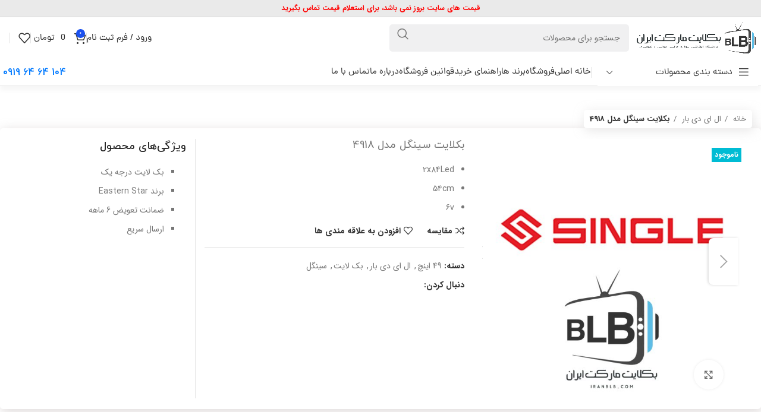

--- FILE ---
content_type: text/html; charset=UTF-8
request_url: https://iranblb.com/product/%D8%A8%DA%A9%D9%84%D8%A7%DB%8C%D8%AA-%D8%B3%DB%8C%D9%86%DA%AF%D9%84-%D9%85%D8%AF%D9%84-4918/
body_size: 34671
content:
<!DOCTYPE html>
<html dir="rtl" lang="fa-IR">
<head>
	<meta charset="UTF-8">
	<link rel="profile" href="https://gmpg.org/xfn/11">
	<link rel="pingback" href="https://iranblb.com/xmlrpc.php">

	<meta name='robots' content='index, follow, max-image-preview:large, max-snippet:-1, max-video-preview:-1' />
	<style>img:is([sizes="auto" i], [sizes^="auto," i]) { contain-intrinsic-size: 3000px 1500px }</style>
	
	<!-- This site is optimized with the Yoast SEO Premium plugin v21.7 (Yoast SEO v21.7) - https://yoast.com/wordpress/plugins/seo/ -->
	<title>بکلایت سینگل مدل 4918 - بک لایت مارکت ایران</title>
	<link rel="canonical" href="https://iranblb.com/product/بکلایت-سینگل-مدل-4918/" />
	<meta property="og:locale" content="fa_IR" />
	<meta property="og:type" content="article" />
	<meta property="og:title" content="بکلایت سینگل مدل 4918" />
	<meta property="og:description" content="2x84Led  54cm  6v" />
	<meta property="og:url" content="https://iranblb.com/product/بکلایت-سینگل-مدل-4918/" />
	<meta property="og:site_name" content="بک لایت مارکت ایران" />
	<meta property="article:modified_time" content="2023-12-02T13:08:04+00:00" />
	<meta property="og:image" content="https://iranblb.com/wp-content/uploads/2023/11/InShot_20231104_151923893.jpg" />
	<meta property="og:image:width" content="1920" />
	<meta property="og:image:height" content="1920" />
	<meta property="og:image:type" content="image/jpeg" />
	<meta name="twitter:card" content="summary_large_image" />
	<meta name="twitter:label1" content="زمان تخمینی مطالعه" />
	<meta name="twitter:data1" content="1 دقیقه" />
	<script type="application/ld+json" class="yoast-schema-graph">{"@context":"https://schema.org","@graph":[{"@type":"WebPage","@id":"https://iranblb.com/product/%d8%a8%da%a9%d9%84%d8%a7%db%8c%d8%aa-%d8%b3%db%8c%d9%86%da%af%d9%84-%d9%85%d8%af%d9%84-4918/","url":"https://iranblb.com/product/%d8%a8%da%a9%d9%84%d8%a7%db%8c%d8%aa-%d8%b3%db%8c%d9%86%da%af%d9%84-%d9%85%d8%af%d9%84-4918/","name":"بکلایت سینگل مدل 4918 - بک لایت مارکت ایران","isPartOf":{"@id":"https://iranblb.com/#website"},"primaryImageOfPage":{"@id":"https://iranblb.com/product/%d8%a8%da%a9%d9%84%d8%a7%db%8c%d8%aa-%d8%b3%db%8c%d9%86%da%af%d9%84-%d9%85%d8%af%d9%84-4918/#primaryimage"},"image":{"@id":"https://iranblb.com/product/%d8%a8%da%a9%d9%84%d8%a7%db%8c%d8%aa-%d8%b3%db%8c%d9%86%da%af%d9%84-%d9%85%d8%af%d9%84-4918/#primaryimage"},"thumbnailUrl":"https://iranblb.com/wp-content/uploads/2023/11/InShot_20231104_151923893.jpg","datePublished":"2023-11-04T21:42:33+00:00","dateModified":"2023-12-02T13:08:04+00:00","breadcrumb":{"@id":"https://iranblb.com/product/%d8%a8%da%a9%d9%84%d8%a7%db%8c%d8%aa-%d8%b3%db%8c%d9%86%da%af%d9%84-%d9%85%d8%af%d9%84-4918/#breadcrumb"},"inLanguage":"fa-IR","potentialAction":[{"@type":"ReadAction","target":["https://iranblb.com/product/%d8%a8%da%a9%d9%84%d8%a7%db%8c%d8%aa-%d8%b3%db%8c%d9%86%da%af%d9%84-%d9%85%d8%af%d9%84-4918/"]}]},{"@type":"ImageObject","inLanguage":"fa-IR","@id":"https://iranblb.com/product/%d8%a8%da%a9%d9%84%d8%a7%db%8c%d8%aa-%d8%b3%db%8c%d9%86%da%af%d9%84-%d9%85%d8%af%d9%84-4918/#primaryimage","url":"https://iranblb.com/wp-content/uploads/2023/11/InShot_20231104_151923893.jpg","contentUrl":"https://iranblb.com/wp-content/uploads/2023/11/InShot_20231104_151923893.jpg","width":1920,"height":1920},{"@type":"BreadcrumbList","@id":"https://iranblb.com/product/%d8%a8%da%a9%d9%84%d8%a7%db%8c%d8%aa-%d8%b3%db%8c%d9%86%da%af%d9%84-%d9%85%d8%af%d9%84-4918/#breadcrumb","itemListElement":[{"@type":"ListItem","position":1,"name":"خانه","item":"https://iranblb.com/"},{"@type":"ListItem","position":2,"name":"فروشگاه","item":"https://iranblb.com/shop/"},{"@type":"ListItem","position":3,"name":"بک لایت","item":"https://iranblb.com/?product_cat=%d8%a8%d8%af%d9%88%d9%86-%d8%af%d8%b3%d8%aa%d9%87%d8%a8%d9%86%d8%af%db%8c"},{"@type":"ListItem","position":4,"name":"بکلایت سینگل مدل 4918"}]},{"@type":"WebSite","@id":"https://iranblb.com/#website","url":"https://iranblb.com/","name":"بک لایت مارکت ایران","description":"فروشگاه اینترنتی لوازم جانبی تلویزیون","publisher":{"@id":"https://iranblb.com/#/schema/person/b6af82f5d8e6f46db8d028fff8a8e684"},"potentialAction":[{"@type":"SearchAction","target":{"@type":"EntryPoint","urlTemplate":"https://iranblb.com/?s={search_term_string}"},"query-input":"required name=search_term_string"}],"inLanguage":"fa-IR"},{"@type":["Person","Organization"],"@id":"https://iranblb.com/#/schema/person/b6af82f5d8e6f46db8d028fff8a8e684","name":"ارسلان صادقی","image":{"@type":"ImageObject","inLanguage":"fa-IR","@id":"https://iranblb.com/#/schema/person/image/","url":"https://iranblb.com/wp-content/uploads/2023/05/final-logo.png","contentUrl":"https://iranblb.com/wp-content/uploads/2023/05/final-logo.png","width":1000,"height":276,"caption":"ارسلان صادقی"},"logo":{"@id":"https://iranblb.com/#/schema/person/image/"}}]}</script>
	<!-- / Yoast SEO Premium plugin. -->


<link rel='dns-prefetch' href='//unpkg.com' />
<link rel='dns-prefetch' href='//fonts.googleapis.com' />
<link rel="alternate" type="application/rss+xml" title="بک لایت مارکت ایران &raquo; خوراک" href="https://iranblb.com/feed/" />
<link rel="alternate" type="application/rss+xml" title="بک لایت مارکت ایران &raquo; خوراک دیدگاه‌ها" href="https://iranblb.com/comments/feed/" />
<link rel="alternate" type="application/rss+xml" title="بک لایت مارکت ایران &raquo; بکلایت سینگل مدل 4918 خوراک دیدگاه‌ها" href="https://iranblb.com/product/%d8%a8%da%a9%d9%84%d8%a7%db%8c%d8%aa-%d8%b3%db%8c%d9%86%da%af%d9%84-%d9%85%d8%af%d9%84-4918/feed/" />
                <style>
                    html[dir="rtl"] .dig-custom-field .dig_opt_mult_con .dig_input_wrapper::before {
                        right: -20px !important;
                        left: unset !important;
                    }

                    .dig_captcha {
                        left: auto !important;
                        right: 0 !important;
                    }

                    html[dir=rtl] .dig_captcha {
                        left: 0 !important;
                        right: auto !important;
                    }

                    .dig-mobmail,
                    .mobile_field {
                        direction: ltr;
                        text-align: left;
                    }

                    .mobile_field:placeholder-shown,
                    .dig-mobmail:placeholder-shown {
                        direction: rtl;
                        text-align: right;
                    }

                    input.countrycode,
                    .dig_pgmdl_2 .minput .countrycodecontainer input.countrycode {
                        padding: 0 !important;
                    }

                    body .dig-cont-close {
                        z-index: 9;
                    }

                    body .dig-cont-close > span {
                        font-family: "Tahoma", serif !important;
                        position: absolute !important;
                    }

                </style>
				    <style>
        .dig_popmessage_contents {
            flex-direction: row-reverse !important;
        }

        html[dir=rtl] .dig_lasele {
            right: 5px !important;
            left: auto !important;
        }

        .digits-form_countrycode .digits-field-country_flag {
            left: 37px !important;
        }

        .digits-form_countrycode {
            left: 7px !important;
        }

        .digits-form_button_ic {
            margin-right: 4px !important;
        }

        .digits_site_footer_box {
            display: none !important;
        }

        #digits_protected > div.digits-form_page.digits-auto-theme > div > div:nth-child(2) > div > div {
            display: none !important;
        }

        #digits_protected > div.digits_popup_wrapper.dig-box > div > div > div:nth-child(3) {
            display: none !important;
        }

        .mobile_field:placeholder-shown, .dig-mobmail:placeholder-shown {
            direction: rtl;
            text-align: left;
        }

        .digits-form_button, .digits-form_button[type=submit] {
            flex-direction: row-reverse !important;
        }

        .digits-form_container {
            text-align: right !important;
        }

        .digits_ui > div > div > div:nth-child(2) {
            display: none !important;
        }


        .digits-field-country_flag {
            display: none;
        }

        .digits-form_container > div > div:nth-child(3) {
            display: none !important;
        }

        .digits-form_container > div:nth-child(3) {
            display: none !important;
        }
    </style>
	                        <style>

                            .registercountrycodecontainer {
                                display: none !important;
                            }

                            .dig_lrf_box .countrycodecontainer {
                                display: none !important;
                            }

                            .dig_lrf_box .logincountrycodecontainer {
                                display: none !important;
                            }

                            .dig_lrf_box .registercountrycodecontainer {
                                display: none !important;
                            }

                        </style><link rel='stylesheet' id='digits-login-style-css' href='https://iranblb.com/wp-content/plugins/digits/assets/css/login.min.css?ver=8.2.0.1' type='text/css' media='all' />
<link rel='stylesheet' id='digits-style-css' href='https://iranblb.com/wp-content/plugins/digits/assets/css/main.min.css?ver=8.2.0.1' type='text/css' media='all' />
<style id='digits-style-inline-css' type='text/css'>

                #woocommerce-order-data .address p:nth-child(3) a,.woocommerce-customer-details--phone{
                    text-align:right;
                    }
</style>
<style id='woocommerce-inline-inline-css' type='text/css'>
.woocommerce form .form-row .required { visibility: visible; }
</style>
<link rel='stylesheet' id='extendify-sdk-utility-classes-css' href='https://iranblb.com/wp-content/plugins/xc-woo-whatsapp-order/vendor/redux/redux-core/extendify-sdk/public/build/extendify-utilities.css?ver=13.1' type='text/css' media='all' />
<link rel='stylesheet' id='xc-woo-whatsapp-order-css' href='https://iranblb.com/wp-content/plugins/xc-woo-whatsapp-order/public/css/xc-woo-whatsapp-order-public.css?ver=1.1.1' type='text/css' media='all' />
<link rel='stylesheet' id='brands-styles-css' href='https://iranblb.com/wp-content/plugins/woocommerce/assets/css/brands.css?ver=9.8.5' type='text/css' media='all' />
<link rel='stylesheet' id='custom_script11-css' href='https://iranblb.com/wp-content/themes/woodmart/vc_templates/product-amazing/assets/css/master.css?ver=f50672604b394c4d01405a1d1d8cc9d8' type='text/css' media='all' />
<link rel='stylesheet' id='google-Roboto-css' href='https://fonts.googleapis.com/css?family=Roboto%3A900%2C700%2C500%2C500i%2C400%2C200%2C300&#038;ver=6.8.3' type='text/css' media='all' />
<link rel='stylesheet' id='elementor-frontend-css' href='https://iranblb.com/wp-content/plugins/elementor/assets/css/frontend-lite-rtl.min.css?ver=3.16.4' type='text/css' media='all' />
<link rel='stylesheet' id='swiper-css' href='https://iranblb.com/wp-content/plugins/elementor/assets/lib/swiper/css/swiper.min.css?ver=5.3.6' type='text/css' media='all' />
<link rel='stylesheet' id='elementor-post-11-css' href='https://iranblb.com/wp-content/uploads/elementor/css/post-11.css?ver=1696183233' type='text/css' media='all' />
<link rel='stylesheet' id='elementor-pro-css' href='https://iranblb.com/wp-content/plugins/elementor-pro/assets/css/frontend-lite-rtl.min.css?ver=3.12.3' type='text/css' media='all' />
<link rel='stylesheet' id='elementor-global-css' href='https://iranblb.com/wp-content/uploads/elementor/css/global.css?ver=1696183235' type='text/css' media='all' />
<link rel='stylesheet' id='bootstrap-css' href='https://iranblb.com/wp-content/themes/woodmart/css/bootstrap-light.min.css?ver=7.3.1.1' type='text/css' media='all' />
<link rel='stylesheet' id='woodmart-style-css' href='https://iranblb.com/wp-content/themes/woodmart/css/parts/base-rtl.min.css?ver=7.3.1.1' type='text/css' media='all' />
<link rel='stylesheet' id='wd-widget-wd-layered-nav-css' href='https://iranblb.com/wp-content/themes/woodmart/css/parts/woo-widget-wd-layered-nav.min.css?ver=7.3.1.1' type='text/css' media='all' />
<link rel='stylesheet' id='wd-woo-mod-swatches-base-css' href='https://iranblb.com/wp-content/themes/woodmart/css/parts/woo-mod-swatches-base.min.css?ver=7.3.1.1' type='text/css' media='all' />
<link rel='stylesheet' id='wd-woo-mod-swatches-filter-css' href='https://iranblb.com/wp-content/themes/woodmart/css/parts/woo-mod-swatches-filter.min.css?ver=7.3.1.1' type='text/css' media='all' />
<link rel='stylesheet' id='wd-widget-layered-nav-stock-status-css' href='https://iranblb.com/wp-content/themes/woodmart/css/parts/woo-widget-layered-nav-stock-status.min.css?ver=7.3.1.1' type='text/css' media='all' />
<link rel='stylesheet' id='wd-widget-active-filters-css' href='https://iranblb.com/wp-content/themes/woodmart/css/parts/woo-widget-active-filters.min.css?ver=7.3.1.1' type='text/css' media='all' />
<link rel='stylesheet' id='wd-widget-price-filter-css' href='https://iranblb.com/wp-content/themes/woodmart/css/parts/woo-widget-price-filter.min.css?ver=7.3.1.1' type='text/css' media='all' />
<link rel='stylesheet' id='wd-widget-slider-price-filter-css' href='https://iranblb.com/wp-content/themes/woodmart/css/parts/woo-widget-slider-price-filter.min.css?ver=7.3.1.1' type='text/css' media='all' />
<link rel='stylesheet' id='wd-elementor-base-css' href='https://iranblb.com/wp-content/themes/woodmart/css/parts/int-elem-base-rtl.min.css?ver=7.3.1.1' type='text/css' media='all' />
<link rel='stylesheet' id='wd-elementor-pro-base-css' href='https://iranblb.com/wp-content/themes/woodmart/css/parts/int-elementor-pro-rtl.min.css?ver=7.3.1.1' type='text/css' media='all' />
<link rel='stylesheet' id='wd-notices-fixed-css' href='https://iranblb.com/wp-content/themes/woodmart/css/parts/woo-opt-sticky-notices.min.css?ver=7.3.1.1' type='text/css' media='all' />
<link rel='stylesheet' id='wd-woocommerce-base-css' href='https://iranblb.com/wp-content/themes/woodmart/css/parts/woocommerce-base-rtl.min.css?ver=7.3.1.1' type='text/css' media='all' />
<link rel='stylesheet' id='wd-mod-star-rating-css' href='https://iranblb.com/wp-content/themes/woodmart/css/parts/mod-star-rating.min.css?ver=7.3.1.1' type='text/css' media='all' />
<link rel='stylesheet' id='wd-woo-el-track-order-css' href='https://iranblb.com/wp-content/themes/woodmart/css/parts/woo-el-track-order.min.css?ver=7.3.1.1' type='text/css' media='all' />
<link rel='stylesheet' id='wd-woo-mod-quantity-css' href='https://iranblb.com/wp-content/themes/woodmart/css/parts/woo-mod-quantity.min.css?ver=7.3.1.1' type='text/css' media='all' />
<link rel='stylesheet' id='wd-woo-opt-free-progress-bar-css' href='https://iranblb.com/wp-content/themes/woodmart/css/parts/woo-opt-free-progress-bar.min.css?ver=7.3.1.1' type='text/css' media='all' />
<link rel='stylesheet' id='wd-woo-mod-progress-bar-css' href='https://iranblb.com/wp-content/themes/woodmart/css/parts/woo-mod-progress-bar.min.css?ver=7.3.1.1' type='text/css' media='all' />
<link rel='stylesheet' id='wd-woo-single-prod-el-base-css' href='https://iranblb.com/wp-content/themes/woodmart/css/parts/woo-single-prod-el-base.min.css?ver=7.3.1.1' type='text/css' media='all' />
<link rel='stylesheet' id='wd-woo-mod-stock-status-css' href='https://iranblb.com/wp-content/themes/woodmart/css/parts/woo-mod-stock-status.min.css?ver=7.3.1.1' type='text/css' media='all' />
<link rel='stylesheet' id='wd-header-base-css' href='https://iranblb.com/wp-content/themes/woodmart/css/parts/header-base-rtl.min.css?ver=7.3.1.1' type='text/css' media='all' />
<link rel='stylesheet' id='wd-mod-tools-css' href='https://iranblb.com/wp-content/themes/woodmart/css/parts/mod-tools.min.css?ver=7.3.1.1' type='text/css' media='all' />
<link rel='stylesheet' id='wd-header-elements-base-css' href='https://iranblb.com/wp-content/themes/woodmart/css/parts/header-el-base-rtl.min.css?ver=7.3.1.1' type='text/css' media='all' />
<link rel='stylesheet' id='wd-header-search-css' href='https://iranblb.com/wp-content/themes/woodmart/css/parts/header-el-search-rtl.min.css?ver=7.3.1.1' type='text/css' media='all' />
<link rel='stylesheet' id='wd-header-search-form-css' href='https://iranblb.com/wp-content/themes/woodmart/css/parts/header-el-search-form-rtl.min.css?ver=7.3.1.1' type='text/css' media='all' />
<link rel='stylesheet' id='wd-wd-search-results-css' href='https://iranblb.com/wp-content/themes/woodmart/css/parts/wd-search-results-rtl.min.css?ver=7.3.1.1' type='text/css' media='all' />
<link rel='stylesheet' id='wd-wd-search-form-css' href='https://iranblb.com/wp-content/themes/woodmart/css/parts/wd-search-form-rtl.min.css?ver=7.3.1.1' type='text/css' media='all' />
<link rel='stylesheet' id='wd-header-my-account-dropdown-css' href='https://iranblb.com/wp-content/themes/woodmart/css/parts/header-el-my-account-dropdown-rtl.min.css?ver=7.3.1.1' type='text/css' media='all' />
<link rel='stylesheet' id='wd-woo-mod-login-form-css' href='https://iranblb.com/wp-content/themes/woodmart/css/parts/woo-mod-login-form.min.css?ver=7.3.1.1' type='text/css' media='all' />
<link rel='stylesheet' id='wd-header-my-account-css' href='https://iranblb.com/wp-content/themes/woodmart/css/parts/header-el-my-account-rtl.min.css?ver=7.3.1.1' type='text/css' media='all' />
<link rel='stylesheet' id='wd-header-cart-side-css' href='https://iranblb.com/wp-content/themes/woodmart/css/parts/header-el-cart-side.min.css?ver=7.3.1.1' type='text/css' media='all' />
<link rel='stylesheet' id='wd-header-cart-css' href='https://iranblb.com/wp-content/themes/woodmart/css/parts/header-el-cart-rtl.min.css?ver=7.3.1.1' type='text/css' media='all' />
<link rel='stylesheet' id='wd-widget-shopping-cart-css' href='https://iranblb.com/wp-content/themes/woodmart/css/parts/woo-widget-shopping-cart-rtl.min.css?ver=7.3.1.1' type='text/css' media='all' />
<link rel='stylesheet' id='wd-widget-product-list-css' href='https://iranblb.com/wp-content/themes/woodmart/css/parts/woo-widget-product-list-rtl.min.css?ver=7.3.1.1' type='text/css' media='all' />
<link rel='stylesheet' id='wd-header-el-category-more-btn-css' href='https://iranblb.com/wp-content/themes/woodmart/css/parts/header-el-category-more-btn.min.css?ver=7.3.1.1' type='text/css' media='all' />
<link rel='stylesheet' id='wd-header-categories-nav-css' href='https://iranblb.com/wp-content/themes/woodmart/css/parts/header-el-category-nav.min.css?ver=7.3.1.1' type='text/css' media='all' />
<link rel='stylesheet' id='wd-mod-nav-vertical-css' href='https://iranblb.com/wp-content/themes/woodmart/css/parts/mod-nav-vertical-rtl.min.css?ver=7.3.1.1' type='text/css' media='all' />
<link rel='stylesheet' id='wd-mod-nav-vertical-design-default-css' href='https://iranblb.com/wp-content/themes/woodmart/css/parts/mod-nav-vertical-design-default.min.css?ver=7.3.1.1' type='text/css' media='all' />
<link rel='stylesheet' id='wd-woo-single-prod-predefined-css' href='https://iranblb.com/wp-content/themes/woodmart/css/parts/woo-single-prod-predefined-rtl.min.css?ver=7.3.1.1' type='text/css' media='all' />
<link rel='stylesheet' id='wd-woo-single-prod-and-quick-view-predefined-css' href='https://iranblb.com/wp-content/themes/woodmart/css/parts/woo-single-prod-and-quick-view-predefined-rtl.min.css?ver=7.3.1.1' type='text/css' media='all' />
<link rel='stylesheet' id='wd-woo-single-prod-el-tabs-predefined-css' href='https://iranblb.com/wp-content/themes/woodmart/css/parts/woo-single-prod-el-tabs-predefined.min.css?ver=7.3.1.1' type='text/css' media='all' />
<link rel='stylesheet' id='wd-woo-single-prod-el-gallery-css' href='https://iranblb.com/wp-content/themes/woodmart/css/parts/woo-single-prod-el-gallery.min.css?ver=7.3.1.1' type='text/css' media='all' />
<link rel='stylesheet' id='wd-woo-single-prod-el-gallery-opt-thumb-left-css' href='https://iranblb.com/wp-content/themes/woodmart/css/parts/woo-single-prod-el-gallery-opt-thumb-left.min.css?ver=7.3.1.1' type='text/css' media='all' />
<link rel='stylesheet' id='wd-owl-carousel-css' href='https://iranblb.com/wp-content/themes/woodmart/css/parts/lib-owl-carousel-rtl.min.css?ver=7.3.1.1' type='text/css' media='all' />
<link rel='stylesheet' id='wd-woo-mod-product-labels-css' href='https://iranblb.com/wp-content/themes/woodmart/css/parts/woo-mod-product-labels.min.css?ver=7.3.1.1' type='text/css' media='all' />
<link rel='stylesheet' id='wd-woo-mod-product-labels-rect-css' href='https://iranblb.com/wp-content/themes/woodmart/css/parts/woo-mod-product-labels-rect.min.css?ver=7.3.1.1' type='text/css' media='all' />
<link rel='stylesheet' id='wd-photoswipe-css' href='https://iranblb.com/wp-content/themes/woodmart/css/parts/lib-photoswipe-rtl.min.css?ver=7.3.1.1' type='text/css' media='all' />
<link rel='stylesheet' id='wd-social-icons-css' href='https://iranblb.com/wp-content/themes/woodmart/css/parts/el-social-icons.min.css?ver=7.3.1.1' type='text/css' media='all' />
<link rel='stylesheet' id='wd-off-canvas-sidebar-css' href='https://iranblb.com/wp-content/themes/woodmart/css/parts/opt-off-canvas-sidebar-rtl.min.css?ver=7.3.1.1' type='text/css' media='all' />
<link rel='stylesheet' id='wd-tabs-css' href='https://iranblb.com/wp-content/themes/woodmart/css/parts/el-tabs-rtl.min.css?ver=7.3.1.1' type='text/css' media='all' />
<link rel='stylesheet' id='wd-woo-single-prod-el-tabs-opt-layout-tabs-css' href='https://iranblb.com/wp-content/themes/woodmart/css/parts/woo-single-prod-el-tabs-opt-layout-tabs.min.css?ver=7.3.1.1' type='text/css' media='all' />
<link rel='stylesheet' id='wd-accordion-css' href='https://iranblb.com/wp-content/themes/woodmart/css/parts/el-accordion-rtl.min.css?ver=7.3.1.1' type='text/css' media='all' />
<link rel='stylesheet' id='wd-woo-single-prod-el-reviews-css' href='https://iranblb.com/wp-content/themes/woodmart/css/parts/woo-single-prod-el-reviews.min.css?ver=7.3.1.1' type='text/css' media='all' />
<link rel='stylesheet' id='wd-woo-single-prod-el-reviews-style-1-css' href='https://iranblb.com/wp-content/themes/woodmart/css/parts/woo-single-prod-el-reviews-style-1.min.css?ver=7.3.1.1' type='text/css' media='all' />
<link rel='stylesheet' id='wd-mod-comments-css' href='https://iranblb.com/wp-content/themes/woodmart/css/parts/mod-comments-rtl.min.css?ver=7.3.1.1' type='text/css' media='all' />
<link rel='stylesheet' id='wd-product-loop-css' href='https://iranblb.com/wp-content/themes/woodmart/css/parts/woo-product-loop-rtl.min.css?ver=7.3.1.1' type='text/css' media='all' />
<link rel='stylesheet' id='wd-product-loop-base-css' href='https://iranblb.com/wp-content/themes/woodmart/css/parts/woo-product-loop-base.min.css?ver=7.3.1.1' type='text/css' media='all' />
<link rel='stylesheet' id='wd-woo-mod-add-btn-replace-css' href='https://iranblb.com/wp-content/themes/woodmart/css/parts/woo-mod-add-btn-replace.min.css?ver=7.3.1.1' type='text/css' media='all' />
<link rel='stylesheet' id='wd-mod-more-description-css' href='https://iranblb.com/wp-content/themes/woodmart/css/parts/mod-more-description.min.css?ver=7.3.1.1' type='text/css' media='all' />
<link rel='stylesheet' id='wd-bordered-product-css' href='https://iranblb.com/wp-content/themes/woodmart/css/parts/woo-opt-bordered-product-rtl.min.css?ver=7.3.1.1' type='text/css' media='all' />
<link rel='stylesheet' id='wd-woo-opt-title-limit-css' href='https://iranblb.com/wp-content/themes/woodmart/css/parts/woo-opt-title-limit.min.css?ver=7.3.1.1' type='text/css' media='all' />
<link rel='stylesheet' id='wd-categories-loop-default-css' href='https://iranblb.com/wp-content/themes/woodmart/css/parts/woo-categories-loop-default-old.min.css?ver=7.3.1.1' type='text/css' media='all' />
<link rel='stylesheet' id='wd-categories-loop-css' href='https://iranblb.com/wp-content/themes/woodmart/css/parts/woo-categories-loop-old.min.css?ver=7.3.1.1' type='text/css' media='all' />
<link rel='stylesheet' id='wd-add-to-cart-popup-css' href='https://iranblb.com/wp-content/themes/woodmart/css/parts/woo-opt-add-to-cart-popup.min.css?ver=7.3.1.1' type='text/css' media='all' />
<link rel='stylesheet' id='wd-mfp-popup-css' href='https://iranblb.com/wp-content/themes/woodmart/css/parts/lib-magnific-popup-rtl.min.css?ver=7.3.1.1' type='text/css' media='all' />
<link rel='stylesheet' id='wd-footer-base-css' href='https://iranblb.com/wp-content/themes/woodmart/css/parts/footer-base-rtl.min.css?ver=7.3.1.1' type='text/css' media='all' />
<link rel='stylesheet' id='wd-mod-nav-menu-label-css' href='https://iranblb.com/wp-content/themes/woodmart/css/parts/mod-nav-menu-label.min.css?ver=7.3.1.1' type='text/css' media='all' />
<link rel='stylesheet' id='wd-scroll-top-css' href='https://iranblb.com/wp-content/themes/woodmart/css/parts/opt-scrolltotop-rtl.min.css?ver=7.3.1.1' type='text/css' media='all' />
<link rel='stylesheet' id='wd-sticky-social-buttons-css' href='https://iranblb.com/wp-content/themes/woodmart/css/parts/opt-sticky-social-rtl.min.css?ver=7.3.1.1' type='text/css' media='all' />
<link rel='stylesheet' id='wd-sticky-add-to-cart-css' href='https://iranblb.com/wp-content/themes/woodmart/css/parts/woo-opt-sticky-add-to-cart.min.css?ver=7.3.1.1' type='text/css' media='all' />
<link rel='stylesheet' id='wd-woo-mod-quantity-overlap-css' href='https://iranblb.com/wp-content/themes/woodmart/css/parts/woo-mod-quantity-overlap.min.css?ver=7.3.1.1' type='text/css' media='all' />
<link rel='stylesheet' id='wd-bottom-toolbar-css' href='https://iranblb.com/wp-content/themes/woodmart/css/parts/opt-bottom-toolbar-rtl.min.css?ver=7.3.1.1' type='text/css' media='all' />
<link rel='stylesheet' id='wd-mod-sticky-sidebar-opener-css' href='https://iranblb.com/wp-content/themes/woodmart/css/parts/mod-sticky-sidebar-opener-rtl.min.css?ver=7.3.1.1' type='text/css' media='all' />
<link rel='stylesheet' id='xts-style-header_513054-css' href='https://iranblb.com/wp-content/uploads/2025/10/xts-header_513054-1760515639.css?ver=7.3.1.1' type='text/css' media='all' />
<link rel='stylesheet' id='xts-style-theme_settings_default-css' href='https://iranblb.com/wp-content/uploads/2025/10/xts-theme_settings_default-1761309473.css?ver=7.3.1.1' type='text/css' media='all' />
<link rel='stylesheet' id='google-fonts-1-css' href='https://fonts.googleapis.com/css?family=Roboto%3A100%2C100italic%2C200%2C200italic%2C300%2C300italic%2C400%2C400italic%2C500%2C500italic%2C600%2C600italic%2C700%2C700italic%2C800%2C800italic%2C900%2C900italic%7CRoboto+Slab%3A100%2C100italic%2C200%2C200italic%2C300%2C300italic%2C400%2C400italic%2C500%2C500italic%2C600%2C600italic%2C700%2C700italic%2C800%2C800italic%2C900%2C900italic&#038;display=auto&#038;ver=6.8.3' type='text/css' media='all' />
<link rel='stylesheet' id='abzarwp-fonts-all-css' href='https://iranblb.com/wp-content/plugins/digits/abzarwp/fonts/all/css/fonts.css?ver=f50672604b394c4d01405a1d1d8cc9d8' type='text/css' media='all' />
<link rel="preconnect" href="https://fonts.gstatic.com/" crossorigin><script type="text/javascript" src="https://iranblb.com/wp-includes/js/jquery/jquery.min.js?ver=3.7.1" id="jquery-core-js"></script>
<script type="text/javascript" src="https://iranblb.com/wp-content/plugins/woocommerce/assets/js/jquery-blockui/jquery.blockUI.min.js?ver=2.7.0-wc.9.8.5" id="jquery-blockui-js" defer="defer" data-wp-strategy="defer"></script>
<script type="text/javascript" id="wc-add-to-cart-js-extra">
/* <![CDATA[ */
var wc_add_to_cart_params = {"ajax_url":"\/wp-admin\/admin-ajax.php","wc_ajax_url":"\/?wc-ajax=%%endpoint%%&elementor_page_id=7056","i18n_view_cart":"\u0645\u0634\u0627\u0647\u062f\u0647 \u0633\u0628\u062f \u062e\u0631\u06cc\u062f","cart_url":"https:\/\/iranblb.com\/cart\/","is_cart":"","cart_redirect_after_add":"no"};
/* ]]> */
</script>
<script type="text/javascript" src="https://iranblb.com/wp-content/plugins/woocommerce/assets/js/frontend/add-to-cart.min.js?ver=9.8.5" id="wc-add-to-cart-js" defer="defer" data-wp-strategy="defer"></script>
<script type="text/javascript" src="https://iranblb.com/wp-content/plugins/woocommerce/assets/js/zoom/jquery.zoom.min.js?ver=1.7.21-wc.9.8.5" id="zoom-js" defer="defer" data-wp-strategy="defer"></script>
<script type="text/javascript" id="wc-single-product-js-extra">
/* <![CDATA[ */
var wc_single_product_params = {"i18n_required_rating_text":"\u062e\u0648\u0627\u0647\u0634\u0645\u0646\u062f\u06cc\u0645 \u06cc\u06a9 \u0631\u062a\u0628\u0647 \u0631\u0627 \u0627\u0646\u062a\u062e\u0627\u0628 \u06a9\u0646\u06cc\u062f","i18n_rating_options":["1 of 5 stars","2 of 5 stars","3 of 5 stars","4 of 5 stars","5 of 5 stars"],"i18n_product_gallery_trigger_text":"View full-screen image gallery","review_rating_required":"yes","flexslider":{"rtl":true,"animation":"slide","smoothHeight":true,"directionNav":false,"controlNav":"thumbnails","slideshow":false,"animationSpeed":500,"animationLoop":false,"allowOneSlide":false},"zoom_enabled":"","zoom_options":[],"photoswipe_enabled":"","photoswipe_options":{"shareEl":false,"closeOnScroll":false,"history":false,"hideAnimationDuration":0,"showAnimationDuration":0},"flexslider_enabled":""};
/* ]]> */
</script>
<script type="text/javascript" src="https://iranblb.com/wp-content/plugins/woocommerce/assets/js/frontend/single-product.min.js?ver=9.8.5" id="wc-single-product-js" defer="defer" data-wp-strategy="defer"></script>
<script type="text/javascript" src="https://iranblb.com/wp-content/plugins/woocommerce/assets/js/js-cookie/js.cookie.min.js?ver=2.1.4-wc.9.8.5" id="js-cookie-js" defer="defer" data-wp-strategy="defer"></script>
<script type="text/javascript" id="woocommerce-js-extra">
/* <![CDATA[ */
var woocommerce_params = {"ajax_url":"\/wp-admin\/admin-ajax.php","wc_ajax_url":"\/?wc-ajax=%%endpoint%%&elementor_page_id=7056","i18n_password_show":"Show password","i18n_password_hide":"Hide password"};
/* ]]> */
</script>
<script type="text/javascript" src="https://iranblb.com/wp-content/plugins/woocommerce/assets/js/frontend/woocommerce.min.js?ver=9.8.5" id="woocommerce-js" defer="defer" data-wp-strategy="defer"></script>
<script type="text/javascript" id="xc-woo-whatsapp-order-js-extra">
/* <![CDATA[ */
var xc_woo_whatsapp_order_public_params = {"nonce":"44b02a043a","ajax_url":"https:\/\/iranblb.com\/wp-admin\/admin-ajax.php"};
/* ]]> */
</script>
<script type="text/javascript" src="https://iranblb.com/wp-content/plugins/xc-woo-whatsapp-order/public/js/xc-woo-whatsapp-order-public.js?ver=1.1.1" id="xc-woo-whatsapp-order-js"></script>
<script type="text/javascript" src="https://iranblb.com/wp-content/themes/woodmart/js/libs/device.min.js?ver=7.3.1.1" id="wd-device-library-js"></script>
<script type="text/javascript" src="https://iranblb.com/wp-content/themes/woodmart/js/scripts/global/scrollBar.min.js?ver=7.3.1.1" id="wd-scrollbar-js"></script>
<link rel="https://api.w.org/" href="https://iranblb.com/wp-json/" /><link rel="alternate" title="JSON" type="application/json" href="https://iranblb.com/wp-json/wp/v2/product/7056" /><link rel="stylesheet" href="https://iranblb.com/wp-content/themes/woodmart/rtl.css" type="text/css" media="screen" /><link rel="alternate" title="oEmbed (JSON)" type="application/json+oembed" href="https://iranblb.com/wp-json/oembed/1.0/embed?url=https%3A%2F%2Firanblb.com%2Fproduct%2F%25d8%25a8%25da%25a9%25d9%2584%25d8%25a7%25db%258c%25d8%25aa-%25d8%25b3%25db%258c%25d9%2586%25da%25af%25d9%2584-%25d9%2585%25d8%25af%25d9%2584-4918%2F" />
<link rel="alternate" title="oEmbed (XML)" type="text/xml+oembed" href="https://iranblb.com/wp-json/oembed/1.0/embed?url=https%3A%2F%2Firanblb.com%2Fproduct%2F%25d8%25a8%25da%25a9%25d9%2584%25d8%25a7%25db%258c%25d8%25aa-%25d8%25b3%25db%258c%25d9%2586%25da%25af%25d9%2584-%25d9%2585%25d8%25af%25d9%2584-4918%2F&#038;format=xml" />
<meta name="framework" content="Redux 4.3.4" />					<meta name="viewport" content="width=device-width, initial-scale=1.0, maximum-scale=1.0, user-scalable=no">
										<noscript><style>.woocommerce-product-gallery{ opacity: 1 !important; }</style></noscript>
	<meta name="generator" content="Elementor 3.16.4; features: e_dom_optimization, e_optimized_assets_loading, e_optimized_css_loading, e_font_icon_svg, additional_custom_breakpoints; settings: css_print_method-external, google_font-enabled, font_display-auto">
        <style type="text/css">
            .digits_secure_modal_box, .digits_ui,
            .digits_secure_modal_box *, .digits_ui *,
            .digits_font, .dig_ma-box, .dig_ma-box input, .dig_ma-box input::placeholder, .dig_ma-box ::placeholder, .dig_ma-box label, .dig_ma-box button, .dig_ma-box select, .dig_ma-box * {
                font-family: 'Roboto', sans-serif;
            }
        </style>
        <link rel="icon" href="https://iranblb.com/wp-content/uploads/2023/05/cropped-final-logo-2-32x32.png" sizes="32x32" />
<link rel="icon" href="https://iranblb.com/wp-content/uploads/2023/05/cropped-final-logo-2-192x192.png" sizes="192x192" />
<link rel="apple-touch-icon" href="https://iranblb.com/wp-content/uploads/2023/05/cropped-final-logo-2-180x180.png" />
<meta name="msapplication-TileImage" content="https://iranblb.com/wp-content/uploads/2023/05/cropped-final-logo-2-270x270.png" />
		<style type="text/css" id="wp-custom-css">
			.main-page-wrapper
{
	min-height: 70vh;
}
.website-wrapper
{
	background-color: #f6f6f6;
	
}
.woodmart-archive-shop .main-page-wrapper
{
	margin-bottom:100px;
}

@media (min-width: 1025px)
{

.wd-btn-arrow
{
	visibility: initial;
	    opacity: 1;
	top:44%;
}
.wd-btn-arrow[class*="prev"]
{
	    transform: inherit;
	right:5px !important;
	    color: #a8a8a8;
	
    -webkit-box-shadow: -1.5px 0 4px 0 rgb(0 0 0 / 15%);
    box-shadow: -1.5px 0 4px 0 rgb(0 0 0 / 15%);
    border-radius: 8px 0 0 8px;
    height: 79px;
    z-index: 100;
    background-color: white;
}
.wd-btn-arrow[class*="prev"]:hover,.wd-carousel-spacing-10 .owl-nav>div[class*="next"]:hover
{
	color:black;
}
.flickity-button
	{
		color:white;
	}


.wd-carousel-spacing-10 .owl-nav>div[class*="next"]
{
	 transform: inherit;
	left:6px !important;
	    color: #a8a8a8;
	z-index:2000;
    -webkit-box-shadow: -1.5px 0 4px 0 rgb(0 0 0 / 15%);
    box-shadow: -1.5px 0 4px 0 rgb(0 0 0 / 15%);
    border-radius: 0px 8px 8px 0px;
    height: 79px;
    z-index: 100;
    background-color: white;
}
	
}


.pagin-style-1 .flickity-page-dots li.is-selected,.pagin-style-1 .flickity-page-dots li,.pagin-style-1 .flickity-page-dots li:not(.is-selected):hover
{
	    border: 2px solid #fff;
}
.pagin-style-1 .flickity-page-dots li.is-selected
{
	background-color: #fff;
    border-color: #fff;
}

.wd-timer
{
	direction:ltr;
}
.product-image-summary .wd-product-countdown
{
	direction:ltr;
	text-align:right;
}
.whb-color-dark:not(.whb-with-bg)
{
	    -webkit-box-shadow: rgb(0 0 0 / 4%) 0 7px 8px 0;
}
input::placeholder {
    text-align: right !important;
}
[class*="wd-header-search-form"] input[type='text']
{
	border: 0px solid #e0e0e0;
    background-color: #f0f0f1;
}
.category-grid-item .hover-mask
{
	padding:0px;
}
.category-grid-item .wd-entities-title
{
	font-size:12px;
}
.category-grid-item .more-products>a
{
	font-size:11px;
}
#shop-carousel .carousel-item
{
	background-color:white;
}
.footer-sidebar
{
	padding-top: 0px;
}
.wd-sub-menu li a
{
	font-family:iranyekan !important;
}

.order_details {
    text-align:right !important;
		font-size:18px;
	font-family:IranYekan;
	background-color:#fff;
	padding:20px;
	border: 1px solid #f5f5f5;
	
}

.woocommerce-order:not(.wd-with-extra-content) {
	font-family:iranyekan;
	text-align:center;
	max-width:auto !important;
}
 .woocommerce-thankyou-order-received {
	display:none;
}

.woocommerce-bacs-bank-details {
display:none;
}

.woocommerce-customer-details {
	display:none;
}

.novin-cart-table th {
	color:#fff !important;
}

.woocommerce-order-overview {
	display:none;
}
		</style>
		<style id="xc_woo_whatsapp_order-dynamic-css" title="dynamic-css" class="redux-options-output">a.xc-woo-order-whatsapp-btn,a.xc-woo-order-whatsapp-btn svg{font-display:swap;}.xc-woo-floating-whatsapp-btn .xc-woo-floating-whatsapp-button{background-color:#00E2A2;}.xc-woo-floating-whatsapp-btn .xc-woo-floating-whatsapp-button svg{color:#FFFFFF;}.xc-woo-floating-whatsapp-btn .xc-woo-floating-whatsapp-button svg{fill:#FFFFFF;}</style><style>
		
		</style>        <script>
            try {
                jQuery(document).ready(function ($) {
                    $('.countrycodecontainer').each(function () {
                        var $el = $(this)
                        $el.appendTo($el.parent())
                    })
                })
            } catch (e) {
                console.error('Digit Error: ' + e)
            }

        </script>
		    <style>
        .dig_popmessage_contents {
            flex-direction: row-reverse !important;
        }

        html[dir=rtl] .dig_lasele {
            right: 5px !important;
            left: auto !important;
        }

        .digits-form_countrycode .digits-field-country_flag {
            left: 37px !important;
        }

        .digits-form_countrycode {
            left: 7px !important;
        }

        .digits-form_button_ic {
            margin-right: 4px !important;
        }

        .digits_site_footer_box {
            display: none !important;
        }

        #digits_protected > div.digits-form_page.digits-auto-theme > div > div:nth-child(2) > div > div {
            display: none !important;
        }

        #digits_protected > div.digits_popup_wrapper.dig-box > div > div > div:nth-child(3) {
            display: none !important;
        }

        .mobile_field:placeholder-shown, .dig-mobmail:placeholder-shown {
            direction: rtl;
            text-align: left;
        }

        .digits-form_button, .digits-form_button[type=submit] {
            flex-direction: row-reverse !important;
        }

        .digits-form_container {
            text-align: right !important;
        }

         .digits_ui > div > div > div:nth-child(2) {
            display: none !important;
        }

        .digits-field-country_flag {
            display: none;
        }
    </style>
	</head>

<body data-rsssl=1 class="rtl wp-singular product-template-default single single-product postid-7056 wp-custom-logo wp-theme-woodmart theme-woodmart woocommerce woocommerce-page woocommerce-no-js wrapper-custom  woodmart-product-design-default categories-accordion-on woodmart-archive-shop woodmart-ajax-shop-on offcanvas-sidebar-mobile offcanvas-sidebar-tablet notifications-sticky sticky-toolbar-on wd-sticky-btn-on wd-sticky-btn-on-mb elementor-default elementor-kit-11">
			<script type="text/javascript" id="wd-flicker-fix">// Flicker fix.</script>	
	
	<div class="website-wrapper">
									<header class="whb-header whb-header_513054 whb-sticky-shadow whb-scroll-stick whb-sticky-real whb-custom-header">
					<div class="whb-main-header">
	
<div class="whb-row whb-top-bar whb-not-sticky-row whb-with-bg whb-border-fullwidth whb-color-dark whb-flex-flex-middle">
	<div class="container">
		<div class="whb-flex-row whb-top-bar-inner">
			<div class="whb-column whb-col-left whb-visible-lg whb-empty-column">
	</div>
<div class="whb-column whb-col-center whb-visible-lg">
	
<div class="wd-header-text set-cont-mb-s reset-last-child "><p style="text-align: center;"><span style="color: #ff0000;"><strong>قیمت های سایت بروز نمی باشد، برای استعلام قیمت تماس بگیرید</strong></span></p></div>
</div>
<div class="whb-column whb-col-right whb-visible-lg whb-empty-column">
	</div>
<div class="whb-column whb-col-mobile whb-hidden-lg">
	
<div class="wd-header-text set-cont-mb-s reset-last-child "><p style="text-align: center;"><span style="color: #ff0000;"><strong>قیمت های سایت بروز نمی باشد، برای استعلام قیمت تماس بگیرید</strong></span></p></div>
</div>
		</div>
	</div>
</div>

<div class="whb-row whb-general-header whb-not-sticky-row whb-without-bg whb-without-border whb-color-dark whb-flex-flex-middle">
	<div class="container">
		<div class="whb-flex-row whb-general-header-inner">
			<div class="whb-column whb-col-left whb-visible-lg">
	<div class="site-logo wd-switch-logo">
	<a href="https://iranblb.com/" class="wd-logo wd-main-logo" rel="home">
		<img src="https://iranblb.com/wp-content/uploads/2023/05/final-logo.png" alt="بک لایت مارکت ایران" style="max-width: 220px;" />	</a>
					<a href="https://iranblb.com/" class="wd-logo wd-sticky-logo" rel="home">
			<img src="https://iranblb.com/wp-content/uploads/2023/05/final-logo.png" alt="بک لایت مارکت ایران" style="max-width: 150px;" />		</a>
	</div>
</div>
<div class="whb-column whb-col-center whb-visible-lg">
				<div class="wd-search-form wd-header-search-form wd-display-form whb-duljtjrl87kj7pmuut6b">
				
				
				<form role="search" method="get" class="searchform  wd-style-default wd-cat-style-bordered woodmart-ajax-search" action="https://iranblb.com/"  data-thumbnail="1" data-price="1" data-post_type="product" data-count="20" data-sku="1" data-symbols_count="3">
					<input type="text" class="s" placeholder="جستجو برای محصولات" value="" name="s" aria-label="جست و جو" title="جستجو برای محصولات" required/>
					<input type="hidden" name="post_type" value="product">
										<button type="submit" class="searchsubmit">
						<span>
							جست و جو						</span>
											</button>
				</form>

				
				
									<div class="search-results-wrapper">
						<div class="wd-dropdown-results wd-scroll wd-dropdown">
							<div class="wd-scroll-content"></div>
						</div>
					</div>
				
				
							</div>
		<div class="whb-space-element " style="width:200px;"></div><div class="whb-space-element " style="width:200px;"></div></div>
<div class="whb-column whb-col-right whb-visible-lg">
	<div class="wd-header-my-account wd-tools-element wd-event-hover wd-with-username wd-design-1 wd-account-style-text whb-rz5dxlh0ykky6r2x8q7t">
			<a href="https://iranblb.com/my-account/" title="حساب کاربری من">
			
				<span class="wd-tools-icon">
									</span>
				<span class="wd-tools-text">
				ورود / فرم ثبت نام			</span>

					</a>

		
					<div class="wd-dropdown wd-dropdown-register">
						<div class="login-dropdown-inner">
							<span class="wd-heading"><span class="title">ورود</span><a class="create-account-link" href="https://iranblb.com/my-account/?action=register">ایجاد حساب کاربری</a></span>
										<form method="post" class="login woocommerce-form woocommerce-form-login
						" action="https://iranblb.com/my-account/" 			>

				
    <input type="hidden" name="dig_nounce" class="dig_nounce"
           value="f828ca1c8e">
    <p class="woocommerce-FormRow woocommerce-FormRow--wide form-row form-row-wide "
       id="dig_wc_log_otp_container" otp="1" style="display: none;">
        <label for="dig_wc_log_otp">کد تایید <span class="required">*</span></label>
        <input type="text" class="input-text" name="dig_wc_log_otp" id="dig_wc_log_otp"/>
    </p>


    <input type="hidden" name="username" id="loginuname" value=""/>
    
				
				<p class="woocommerce-FormRow woocommerce-FormRow--wide form-row form-row-wide form-row-username">
					<label for="username">نام کاربری یا آدرس ایمیل&nbsp;<span class="required">*</span></label>
					<input type="text" class="woocommerce-Input woocommerce-Input--text input-text" name="username" id="username" value="" />				</p>
				<p class="woocommerce-FormRow woocommerce-FormRow--wide form-row form-row-wide form-row-password">
					<label for="password">گذرواژه&nbsp;<span class="required">*</span></label>
					<input class="woocommerce-Input woocommerce-Input--text input-text" type="password" name="password" id="password" autocomplete="current-password" />
				</p>

				
				<p class="form-row">
					<input type="hidden" id="woocommerce-login-nonce" name="woocommerce-login-nonce" value="80f8ac7b30" /><input type="hidden" name="_wp_http_referer" value="/product/%D8%A8%DA%A9%D9%84%D8%A7%DB%8C%D8%AA-%D8%B3%DB%8C%D9%86%DA%AF%D9%84-%D9%85%D8%AF%D9%84-4918/" />										<button type="submit" class="button woocommerce-button woocommerce-form-login__submit" name="login" value="ورود">ورود</button>
				</p>

				<p class="login-form-footer">
					<a href="https://iranblb.com?login=true&#038;type=forgot-password" class="woocommerce-LostPassword lost_password">رمز عبور خود را فراموش کرده اید؟</a>
					<label class="woocommerce-form__label woocommerce-form__label-for-checkbox woocommerce-form-login__rememberme">
						<input class="woocommerce-form__input woocommerce-form__input-checkbox" name="rememberme" type="checkbox" value="forever" title="مرا به خاطر بسپار" aria-label="مرا به خاطر بسپار" /> <span>مرا به خاطر بسپار</span>
					</label>
				</p>

				
				

    <input type="hidden" id="wc_login_cd" val="1">

    <p class="form-row form-row-wide">
    <input type="hidden" id="wc_code_dig" val="">
            <div class="loginViaContainer">
                    </div>
        <div  class="dig_resendotp dig_wc_login_resend" id="dig_man_resend_otp_btn" dis='1'>ارسال مجدد گذرواژه یکبار مصرف <span>(00:<span>30</span>)</span></div>        </p>

        			</form>

		
						</div>
					</div>
					</div>
<div class="wd-header-divider whb-divider-default "></div>
<div class="wd-header-cart wd-tools-element wd-design-5 cart-widget-opener whb-5u866sftq6yga790jxf3">
	<a href="https://iranblb.com/cart/" title="سبد خرید">
		
			<span class="wd-tools-icon">
															<span class="wd-cart-number wd-tools-count">0 <span>موارد</span></span>
									</span>
			<span class="wd-tools-text">
				
										<span class="wd-cart-subtotal"><span class="woocommerce-Price-amount amount"><bdi>0&nbsp;<span class="woocommerce-Price-currencySymbol">تومان</span></bdi></span></span>
					</span>

			</a>
	</div>
<div class="wd-header-divider whb-divider-default "></div>
<div class="wd-header-wishlist wd-tools-element wd-style-icon wd-with-count wd-design-2 whb-mbur7gxk84keaoeeu19s" title="علاقه مندی های من">
	<a href="https://iranblb.com/%d9%84%db%8c%d8%b3%d8%aa-%d8%b9%d9%84%d8%a7%d9%82%d9%87-%d9%85%d9%86%d8%af%db%8c-%d9%87%d8%a7/">
		
			<span class="wd-tools-icon">
				
									<span class="wd-tools-count">
						0					</span>
							</span>

			<span class="wd-tools-text">
				علاقه مندی			</span>

			</a>
</div>
<div class="wd-header-divider whb-divider-default "></div></div>
<div class="whb-column whb-mobile-left whb-hidden-lg">
	<div class="wd-tools-element wd-header-mobile-nav wd-style-text wd-design-1 whb-wn5z894j1g5n0yp3eeuz">
	<a href="#" rel="nofollow" aria-label="باز کردن منوی موبایل">
		
		<span class="wd-tools-icon">
					</span>

		<span class="wd-tools-text">منو</span>

			</a>
</div><!--END wd-header-mobile-nav--></div>
<div class="whb-column whb-mobile-center whb-hidden-lg">
	<div class="site-logo">
	<a href="https://iranblb.com/" class="wd-logo wd-main-logo" rel="home">
		<img src="https://iranblb.com/wp-content/uploads/2023/05/final-logo.png" alt="بک لایت مارکت ایران" style="max-width: 190px;" />	</a>
	</div>
</div>
<div class="whb-column whb-mobile-right whb-hidden-lg">
	<div class="wd-header-my-account wd-tools-element wd-event-hover wd-with-username wd-design-1 wd-account-style-text whb-1ilhm7ohosjakecdlj7e">
			<a href="https://iranblb.com/my-account/" title="حساب کاربری من">
			
				<span class="wd-tools-icon">
									</span>
				<span class="wd-tools-text">
				ورود / فرم ثبت نام			</span>

					</a>

		
					<div class="wd-dropdown wd-dropdown-register">
						<div class="login-dropdown-inner">
							<span class="wd-heading"><span class="title">ورود</span><a class="create-account-link" href="https://iranblb.com/my-account/?action=register">ایجاد حساب کاربری</a></span>
										<form method="post" class="login woocommerce-form woocommerce-form-login
						" action="https://iranblb.com/my-account/" 			>

				
    <input type="hidden" name="dig_nounce" class="dig_nounce"
           value="f828ca1c8e">
    <p class="woocommerce-FormRow woocommerce-FormRow--wide form-row form-row-wide "
       id="dig_wc_log_otp_container" otp="1" style="display: none;">
        <label for="dig_wc_log_otp">کد تایید <span class="required">*</span></label>
        <input type="text" class="input-text" name="dig_wc_log_otp" id="dig_wc_log_otp"/>
    </p>


    <input type="hidden" name="username" id="loginuname" value=""/>
    
				
				<p class="woocommerce-FormRow woocommerce-FormRow--wide form-row form-row-wide form-row-username">
					<label for="username">نام کاربری یا آدرس ایمیل&nbsp;<span class="required">*</span></label>
					<input type="text" class="woocommerce-Input woocommerce-Input--text input-text" name="username" id="username" value="" />				</p>
				<p class="woocommerce-FormRow woocommerce-FormRow--wide form-row form-row-wide form-row-password">
					<label for="password">گذرواژه&nbsp;<span class="required">*</span></label>
					<input class="woocommerce-Input woocommerce-Input--text input-text" type="password" name="password" id="password" autocomplete="current-password" />
				</p>

				
				<p class="form-row">
					<input type="hidden" id="woocommerce-login-nonce" name="woocommerce-login-nonce" value="80f8ac7b30" /><input type="hidden" name="_wp_http_referer" value="/product/%D8%A8%DA%A9%D9%84%D8%A7%DB%8C%D8%AA-%D8%B3%DB%8C%D9%86%DA%AF%D9%84-%D9%85%D8%AF%D9%84-4918/" />										<button type="submit" class="button woocommerce-button woocommerce-form-login__submit" name="login" value="ورود">ورود</button>
				</p>

				<p class="login-form-footer">
					<a href="https://iranblb.com?login=true&#038;type=forgot-password" class="woocommerce-LostPassword lost_password">رمز عبور خود را فراموش کرده اید؟</a>
					<label class="woocommerce-form__label woocommerce-form__label-for-checkbox woocommerce-form-login__rememberme">
						<input class="woocommerce-form__input woocommerce-form__input-checkbox" name="rememberme" type="checkbox" value="forever" title="مرا به خاطر بسپار" aria-label="مرا به خاطر بسپار" /> <span>مرا به خاطر بسپار</span>
					</label>
				</p>

				
				

    <input type="hidden" id="wc_login_cd" val="1">

    <p class="form-row form-row-wide">
    <input type="hidden" id="wc_code_dig" val="">
            <div class="loginViaContainer">
                    </div>
        <div  class="dig_resendotp dig_wc_login_resend" id="dig_man_resend_otp_btn" dis='1'>ارسال مجدد گذرواژه یکبار مصرف <span>(00:<span>30</span>)</span></div>        </p>

        			</form>

		
						</div>
					</div>
					</div>
<div class="wd-header-divider whb-divider-default "></div>
<div class="wd-header-cart wd-tools-element wd-design-5 cart-widget-opener whb-u6cx6mzhiof1qeysah9h">
	<a href="https://iranblb.com/cart/" title="سبد خرید">
		
			<span class="wd-tools-icon wd-icon-alt">
															<span class="wd-cart-number wd-tools-count">0 <span>موارد</span></span>
									</span>
			<span class="wd-tools-text">
				
										<span class="wd-cart-subtotal"><span class="woocommerce-Price-amount amount"><bdi>0&nbsp;<span class="woocommerce-Price-currencySymbol">تومان</span></bdi></span></span>
					</span>

			</a>
	</div>
</div>
		</div>
	</div>
</div>

<div class="whb-row whb-header-bottom whb-not-sticky-row whb-without-bg whb-border-fullwidth whb-color-dark whb-flex-flex-middle">
	<div class="container">
		<div class="whb-flex-row whb-header-bottom-inner">
			<div class="whb-column whb-col-left whb-visible-lg">
	
<div class="wd-header-cats wd-style-1 wd-event-click wd-more-cat whb-nlqhn7fsc8mcm96zztsa" role="navigation" aria-label="منو دسته بندی هدر">
	<span class="menu-opener color-scheme-dark has-bg">
					<span class="menu-opener-icon"></span>
		
		<span class="menu-open-label">
			دسته بندی محصولات		</span>
	</span>
	<div class="wd-dropdown wd-dropdown-cats">
		<ul id="menu-%d8%af%d8%b3%d8%aa%d9%87-%d8%a8%d9%86%d8%af%db%8c-%d9%85%d8%ad%d8%b5%d9%88%d9%84%d8%a7%d8%aa" class="menu wd-nav wd-nav-vertical wd-design-default"><li id="menu-item-4522" class="menu-item menu-item-type-taxonomy menu-item-object-product_cat menu-item-4522 item-level-0 menu-simple-dropdown wd-event-hover" ><a href="https://iranblb.com/product-category/%d8%b3%d8%a7%d9%85%d8%b3%d9%88%d9%86%da%af/" class="woodmart-nav-link"><span class="nav-link-text">سامسونگ</span></a></li>
<li id="menu-item-4514" class="menu-item menu-item-type-taxonomy menu-item-object-product_cat menu-item-4514 item-level-0 menu-simple-dropdown wd-event-hover" ><a href="https://iranblb.com/product-category/%d8%a7%d8%b3%d9%86%d9%88%d8%a7/" class="woodmart-nav-link"><span class="nav-link-text">اسنوا</span></a></li>
<li id="menu-item-4515" class="menu-item menu-item-type-taxonomy menu-item-object-product_cat menu-item-4515 item-level-0 menu-simple-dropdown wd-event-hover" ><a href="https://iranblb.com/product-category/%d8%a7%d9%84-%d8%ac%db%8c/" class="woodmart-nav-link"><span class="nav-link-text">بک لایت ال جی</span></a></li>
<li id="menu-item-4516" class="menu-item menu-item-type-taxonomy menu-item-object-product_cat menu-item-4516 item-level-0 menu-simple-dropdown wd-event-hover" ><a href="https://iranblb.com/product-category/%d8%a7%db%8c%da%a9%d8%b3-%d9%88%db%8c%da%98%d9%86/" class="woodmart-nav-link"><span class="nav-link-text">ایکس ویژن</span></a></li>
<li id="menu-item-4518" class="menu-item menu-item-type-taxonomy menu-item-object-product_cat menu-item-4518 item-level-0 menu-simple-dropdown wd-event-hover" ><a href="https://iranblb.com/product-category/%d8%a8%da%a9-%d9%84%d8%a7%db%8c%d8%aa-%d9%be%d8%a7%d9%86%d8%a7%d8%b3%d9%88%d9%86%db%8c%da%a9/" class="woodmart-nav-link"><span class="nav-link-text">پاناسونیک</span></a></li>
<li id="menu-item-4517" class="menu-item menu-item-type-taxonomy menu-item-object-product_cat menu-item-4517 item-level-0 menu-simple-dropdown wd-event-hover" ><a href="https://iranblb.com/product-category/%d8%a8%d9%84%d8%b3%d8%aa/" class="woodmart-nav-link"><span class="nav-link-text">بلست</span></a></li>
<li id="menu-item-4519" class="menu-item menu-item-type-taxonomy menu-item-object-product_cat menu-item-4519 item-level-0 menu-simple-dropdown wd-event-hover" ><a href="https://iranblb.com/product-category/%d8%aa%d9%88%d8%b4%db%8c%d8%a8%d8%a7/" class="woodmart-nav-link"><span class="nav-link-text">توشیبا</span></a></li>
<li id="menu-item-4520" class="menu-item menu-item-type-taxonomy menu-item-object-product_cat menu-item-4520 item-level-0 menu-simple-dropdown wd-event-hover" ><a href="https://iranblb.com/product-category/%d8%aa%db%8c-%d8%b3%db%8c-%d8%a7%d9%84/" class="woodmart-nav-link"><span class="nav-link-text">تی سی ال</span></a></li>
<li id="menu-item-4521" class="menu-item menu-item-type-taxonomy menu-item-object-product_cat menu-item-4521 item-level-0 menu-simple-dropdown wd-event-hover" ><a href="https://iranblb.com/product-category/%d8%af%d9%88%d9%88/" class="woodmart-nav-link"><span class="nav-link-text">دوو</span></a></li>
<li id="menu-item-4523" class="menu-item menu-item-type-taxonomy menu-item-object-product_cat menu-item-4523 item-level-0 menu-simple-dropdown wd-event-hover" ><a href="https://iranblb.com/product-category/%d8%b3%d9%88%d9%86%db%8c/" class="woodmart-nav-link"><span class="nav-link-text">سونی</span></a></li>
<li id="menu-item-4524" class="menu-item menu-item-type-taxonomy menu-item-object-product_cat menu-item-4524 item-level-0 menu-simple-dropdown wd-event-hover" ><a href="https://iranblb.com/product-category/%d8%b3%d9%88%d9%86%db%8c%d8%a7/" class="woodmart-nav-link"><span class="nav-link-text">سونیا</span></a></li>
<li id="menu-item-4525" class="menu-item menu-item-type-taxonomy menu-item-object-product_cat menu-item-4525 item-level-0 menu-simple-dropdown wd-event-hover" ><a href="https://iranblb.com/product-category/%d8%b5%d9%86%d8%a7%d9%85/" class="woodmart-nav-link"><span class="nav-link-text">صنام</span></a></li>
<li id="menu-item-4526" class="menu-item menu-item-type-taxonomy menu-item-object-product_cat menu-item-4526 item-level-0 menu-simple-dropdown wd-event-hover" ><a href="https://iranblb.com/product-category/%d9%81%db%8c%d9%84%db%8c%d9%be%d8%b3/" class="woodmart-nav-link"><span class="nav-link-text">فیلیپس</span></a></li>
<li id="menu-item-4527" class="menu-item menu-item-type-taxonomy menu-item-object-product_cat menu-item-4527 item-level-0 menu-simple-dropdown wd-event-hover" ><a href="https://iranblb.com/product-category/%d9%85%d8%a7%d8%b1%d8%b4%d8%a7%d9%84/" class="woodmart-nav-link"><span class="nav-link-text">مارشال</span></a></li>
<li id="menu-item-4528" class="menu-item menu-item-type-taxonomy menu-item-object-product_cat menu-item-4528 item-level-0 menu-simple-dropdown wd-event-hover" ><a href="https://iranblb.com/product-category/%d9%85%d8%ac%db%8c%da%a9/" class="woodmart-nav-link"><span class="nav-link-text">مجیک</span></a></li>
<li id="menu-item-4529" class="menu-item menu-item-type-taxonomy menu-item-object-product_cat menu-item-4529 item-level-0 menu-simple-dropdown wd-event-hover" ><a href="https://iranblb.com/product-category/%d9%87%d8%a7%db%8c%d8%b1/" class="woodmart-nav-link"><span class="nav-link-text">هایر</span></a></li>
<li id="menu-item-4530" class="menu-item menu-item-type-taxonomy menu-item-object-product_cat menu-item-4530 item-level-0 menu-simple-dropdown wd-event-hover" ><a href="https://iranblb.com/product-category/%d9%87%d8%a7%db%8c%d8%b3%d9%86%d8%b3/" class="woodmart-nav-link"><span class="nav-link-text">هایسنس</span></a></li>
<li class="menu-item item-level-0 wd-more-cat-btn"><a href="#" rel="nofollow noopener" class="woodmart-nav-link" aria-label="نمایش دکمه دسته بندی بیشتر"></a></li></ul>	</div>
</div>
</div>
<div class="whb-column whb-col-center whb-visible-lg">
	<div class="wd-header-divider whb-divider-default "></div><div class="wd-header-nav wd-header-main-nav text-right wd-design-1" role="navigation" aria-label="منوی اصلی">
	<ul id="menu-main-menu" class="menu wd-nav wd-nav-main wd-style-separated wd-gap-s"><li id="menu-item-2640" class="menu-item menu-item-type-post_type menu-item-object-page menu-item-home menu-item-2640 item-level-0 menu-simple-dropdown wd-event-hover" ><a href="https://iranblb.com/" class="woodmart-nav-link"><span class="nav-link-text">خانه اصلی</span></a></li>
<li id="menu-item-285" class="menu-item menu-item-type-post_type menu-item-object-page menu-item-has-children current_page_parent menu-item-285 item-level-0 menu-simple-dropdown wd-event-hover" ><a href="https://iranblb.com/shop/" class="woodmart-nav-link"><span class="nav-link-text">فروشگاه</span></a><div class="color-scheme-dark wd-design-default wd-dropdown-menu wd-dropdown"><div class="container">
<ul class="wd-sub-menu color-scheme-dark">
	<li id="menu-item-2641" class="menu-item menu-item-type-post_type menu-item-object-page current_page_parent menu-item-2641 item-level-1 wd-event-hover" ><a href="https://iranblb.com/shop/" class="woodmart-nav-link">فروشگاه</a></li>
	<li id="menu-item-2642" class="menu-item menu-item-type-post_type menu-item-object-page menu-item-2642 item-level-1 wd-event-hover" ><a href="https://iranblb.com/my-account/" class="woodmart-nav-link">حساب کاربری من</a></li>
	<li id="menu-item-2643" class="menu-item menu-item-type-post_type menu-item-object-page menu-item-2643 item-level-1 wd-event-hover" ><a href="https://iranblb.com/checkout/" class="woodmart-nav-link">پرداخت</a></li>
	<li id="menu-item-2644" class="menu-item menu-item-type-post_type menu-item-object-page menu-item-2644 item-level-1 wd-event-hover" ><a href="https://iranblb.com/cart/" class="woodmart-nav-link">سبد خرید</a></li>
</ul>
</div>
</div>
</li>
<li id="menu-item-5219" class="menu-item menu-item-type-post_type menu-item-object-page menu-item-has-children menu-item-5219 item-level-0 menu-simple-dropdown wd-event-hover" ><a href="https://iranblb.com/%d8%a8%d8%b1%d9%86%d8%af-%d9%87%d8%a7/" class="woodmart-nav-link"><span class="nav-link-text">برند ها</span></a><div class="color-scheme-dark wd-design-default wd-dropdown-menu wd-dropdown"><div class="container">
<ul class="wd-sub-menu color-scheme-dark">
	<li id="menu-item-9196" class="menu-item menu-item-type-custom menu-item-object-custom menu-item-has-children menu-item-9196 item-level-1 wd-event-hover" ><a href="#" class="woodmart-nav-link">لوزام جانبی</a>
	<ul class="sub-sub-menu wd-dropdown">
		<li id="menu-item-9197" class="menu-item menu-item-type-custom menu-item-object-custom menu-item-9197 item-level-2 wd-event-hover" ><a href="https://iranblb.com/product-category/%da%86%d8%b3%d8%a8/" class="woodmart-nav-link">چسب</a></li>
	</ul>
</li>
</ul>
</div>
</div>
</li>
<li id="menu-item-5716" class="menu-item menu-item-type-post_type menu-item-object-page menu-item-5716 item-level-0 menu-simple-dropdown wd-event-hover" ><a href="https://iranblb.com/help/" class="woodmart-nav-link"><span class="nav-link-text">راهنمای خرید</span></a></li>
<li id="menu-item-5449" class="menu-item menu-item-type-post_type menu-item-object-page menu-item-5449 item-level-0 menu-simple-dropdown wd-event-hover" ><a href="https://iranblb.com/%d9%82%d9%88%d8%a7%d9%86%db%8c%d9%86-%d9%81%d8%b1%d9%88%d8%b4%da%af%d8%a7%d9%87/" class="woodmart-nav-link"><span class="nav-link-text">قوانین فروشگاه</span></a></li>
<li id="menu-item-4469" class="menu-item menu-item-type-post_type menu-item-object-page menu-item-4469 item-level-0 menu-simple-dropdown wd-event-hover" ><a href="https://iranblb.com/%d8%af%d8%b1%d8%a8%d8%a7%d8%b1%d9%87-%d9%85%d8%a7/" class="woodmart-nav-link"><span class="nav-link-text">درباره ما</span></a></li>
<li id="menu-item-4470" class="menu-item menu-item-type-post_type menu-item-object-page menu-item-4470 item-level-0 menu-simple-dropdown wd-event-hover" ><a href="https://iranblb.com/%d8%aa%d9%85%d8%a7%d8%b3-%d8%a8%d8%a7-%d9%85%d8%a71/" class="woodmart-nav-link"><span class="nav-link-text">تماس با ما</span></a></li>
</ul></div><!--END MAIN-NAV-->
</div>
<div class="whb-column whb-col-right whb-visible-lg">
	
<div class="wd-header-text set-cont-mb-s reset-last-child "><h5><span style="color: #0079ff;">104 64 64 0919</span></h5></div>
</div>
<div class="whb-column whb-col-mobile whb-hidden-lg">
				<div class="wd-search-form wd-header-search-form-mobile wd-display-form whb-caw6eldy5ajan6fl6efa">
				
				
				<form role="search" method="get" class="searchform  wd-style-default wd-cat-style-bordered woodmart-ajax-search" action="https://iranblb.com/"  data-thumbnail="1" data-price="1" data-post_type="product" data-count="20" data-sku="1" data-symbols_count="3">
					<input type="text" class="s" placeholder="جستجو برای محصولات" value="" name="s" aria-label="جست و جو" title="جستجو برای محصولات" required/>
					<input type="hidden" name="post_type" value="product">
										<button type="submit" class="searchsubmit">
						<span>
							جست و جو						</span>
											</button>
				</form>

				
				
									<div class="search-results-wrapper">
						<div class="wd-dropdown-results wd-scroll wd-dropdown">
							<div class="wd-scroll-content"></div>
						</div>
					</div>
				
				
							</div>
		</div>
		</div>
	</div>
</div>
</div>
				</header>
			
								<div class="main-page-wrapper">
		
		
		<!-- MAIN CONTENT AREA -->
				<div class="container-fluid">
			<div class="row content-layout-wrapper align-items-start">
				
	<div class="site-content shop-content-area col-12 breadcrumbs-location-below_header wd-builder-off" role="main">
	
		
	<div class="single-breadcrumbs-wrapper">
		<div class="container">
							<div class="wd-breadcrumbs">
					<nav class="woocommerce-breadcrumb" aria-label="Breadcrumb">				<a href="https://iranblb.com" class="breadcrumb-link">
					خانه				</a>
							<a href="https://iranblb.com/product-category/%d8%a7%d9%84-%d8%a7%db%8c-%d8%af%db%8c-%d8%a8%d8%a7%d8%b1/" class="breadcrumb-link breadcrumb-link-last">
					ال ای دی بار				</a>
							<span class="breadcrumb-last">
					بکلایت سینگل مدل 4918				</span>
			</nav>				</div>
			
					</div>
	</div>

<div class="container">
	</div>


<div id="product-7056" class="single-product-page single-product-content product-design-default tabs-location-standard tabs-type-tabs meta-location-add_to_cart reviews-location-separate product-no-bg product type-product post-7056 status-publish first outofstock product_cat-49- product_cat-1461 product_cat-15 product_cat-1515 has-post-thumbnail shipping-taxable product-type-simple">

	<div class="container">

		<div class="woocommerce-notices-wrapper"></div>
		<div class="row product-image-summary-wrap">
			<div class="product-image-summary col-lg-9 col-12 col-md-9">
				<div class="row product-image-summary-inner">
					<div class="col-lg-6 col-12 col-md-6 product-images" >
						<div class="product-images-inner">
							<div class="woocommerce-product-gallery woocommerce-product-gallery--with-images woocommerce-product-gallery--columns-4 images  thumbs-position-left images row image-action-zoom" style="opacity: 0; transition: opacity .25s ease-in-out;">
	
	<div class="col-lg-9 order-lg-last">
		<div class="product-labels labels-rectangular"><span class="out-of-stock product-label">ناموجود</span></div>
		<figure class="woocommerce-product-gallery__wrapper owl-items-lg-1 owl-items-md-1 owl-items-sm-1 owl-items-xs-1 owl-carousel wd-owl" data-hide_pagination_control="yes">
			<div class="product-image-wrap"><figure data-thumb="https://iranblb.com/wp-content/uploads/2023/11/InShot_20231104_151923893-150x150.jpg" class="woocommerce-product-gallery__image"><a data-elementor-open-lightbox="no" href="https://iranblb.com/wp-content/uploads/2023/11/InShot_20231104_151923893.jpg"><img width="600" height="600" src="https://iranblb.com/wp-content/uploads/2023/11/InShot_20231104_151923893-600x600.jpg" class="wp-post-image wp-post-image" alt="" title="InShot_20231104_151923893" data-caption="" data-src="https://iranblb.com/wp-content/uploads/2023/11/InShot_20231104_151923893.jpg" data-large_image="https://iranblb.com/wp-content/uploads/2023/11/InShot_20231104_151923893.jpg" data-large_image_width="1920" data-large_image_height="1920" decoding="async" fetchpriority="high" srcset="https://iranblb.com/wp-content/uploads/2023/11/InShot_20231104_151923893-600x600.jpg 600w, https://iranblb.com/wp-content/uploads/2023/11/InShot_20231104_151923893-300x300.jpg 300w, https://iranblb.com/wp-content/uploads/2023/11/InShot_20231104_151923893-1024x1024.jpg 1024w, https://iranblb.com/wp-content/uploads/2023/11/InShot_20231104_151923893-150x150.jpg 150w, https://iranblb.com/wp-content/uploads/2023/11/InShot_20231104_151923893-768x768.jpg 768w, https://iranblb.com/wp-content/uploads/2023/11/InShot_20231104_151923893-1536x1536.jpg 1536w, https://iranblb.com/wp-content/uploads/2023/11/InShot_20231104_151923893.jpg 1920w" sizes="(max-width: 600px) 100vw, 600px" /></a></figure></div>
					</figure>

					<div class="product-additional-galleries">
					<div class="wd-show-product-gallery-wrap wd-action-btn wd-style-icon-bg-text wd-gallery-btn"><a href="#" rel="nofollow" class="woodmart-show-product-gallery"><span>برای بزرگنمایی کلیک کنید</span></a></div>
					</div>
			</div>

					<div class="col-lg-3 order-lg-first">
			<div class="thumbnails wd-v-thumb-custom owl-items-md-4 owl-items-sm-4 owl-items-xs-3 wd-owl" style="--wd-v-items:3;" data-vertical_items="3" data-tablet="4" data-mobile="3">
							</div>
		</div>
	</div>
						</div>
					</div>
										<div class="col-lg-6 col-12 col-md-6 text-right summary entry-summary">
						<div class="summary-inner set-mb-l reset-last-child">
							
							
<h1 class="product_title entry-title wd-entities-title">
	
	بکلایت سینگل مدل 4918
	</h1>
<p class="price"></p>
<div class="woocommerce-product-details__short-description">
	<ul>
<li>2x84Led</li>
<li>54cm</li>
<li>6v</li>
</ul>
</div>
							<div class="wd-shipping-progress-bar wd-style-bordered">
					</div>
							<div class="wd-after-add-to-cart">
									<style></style>							</div>
						<div class="wd-compare-btn product-compare-button wd-action-btn wd-style-text wd-compare-icon">
			<a href="https://iranblb.com/%d9%85%d9%82%d8%a7%db%8c%d8%b3%d9%87-%d9%85%d8%ad%d8%b5%d9%88%d9%84%d8%a7%d8%aa/" data-id="7056" rel="nofollow" data-added-text="مقایسه محصولات">
				<span>مقایسه</span>
			</a>
		</div>
					<div class="wd-wishlist-btn wd-action-btn wd-style-text wd-wishlist-icon">
				<a class="" href="https://iranblb.com/%d9%84%db%8c%d8%b3%d8%aa-%d8%b9%d9%84%d8%a7%d9%82%d9%87-%d9%85%d9%86%d8%af%db%8c-%d9%87%d8%a7/" data-key="7b01e5eedc" data-product-id="7056" rel="nofollow" data-added-text="فهرست علاقه مندی ها">
					<span>افزودن به علاقه مندی ها</span>
				</a>
			</div>
		
<div class="product_meta">
	
	
			<span class="posted_in"><span class="meta-label">دسته:</span> <a href="https://iranblb.com/product-category/49-%d8%a7%db%8c%d9%86%da%86/" rel="tag">49 اینچ</a><span class="meta-sep">,</span> <a href="https://iranblb.com/product-category/%d8%a7%d9%84-%d8%a7%db%8c-%d8%af%db%8c-%d8%a8%d8%a7%d8%b1/" rel="tag">ال ای دی بار</a><span class="meta-sep">,</span> <a href="https://iranblb.com/product-category/%d8%a8%d8%af%d9%88%d9%86-%d8%af%d8%b3%d8%aa%d9%87%d8%a8%d9%86%d8%af%db%8c/" rel="tag">بک لایت</a><span class="meta-sep">,</span> <a href="https://iranblb.com/product-category/%d8%b3%db%8c%d9%86%da%af%d9%84/" rel="tag">سینگل</a></span>	
				
	</div>

			<div class=" wd-social-icons icons-design-default icons-size-small color-scheme-dark social-follow social-form-circle product-share wd-layout-inline text-right">

									<span class="wd-label share-title">دنبال کردن:</span>
				
				
				
				
									<a rel="noopener noreferrer nofollow" href="#" target="_blank" class=" wd-social-icon social-instagram" aria-label="لینک اجتماعی اینستاگرام">
						<span class="wd-icon"></span>
											</a>
				
									<a rel="noopener noreferrer nofollow" href="#" target="_blank" class=" wd-social-icon social-youtube" aria-label="پیوند اجتماعی یوتیوب">
						<span class="wd-icon"></span>
											</a>
				
				
				
				
				
				
				
				
				
				
				
				
									<a rel="noopener noreferrer nofollow" href="#" target="_blank" class="whatsapp-desktop  wd-social-icon social-whatsapp" aria-label="پیوند اجتماعی واتس اپ">
						<span class="wd-icon"></span>
											</a>
					
					<a rel="noopener noreferrer nofollow" href="#" target="_blank" class="whatsapp-mobile  wd-social-icon social-whatsapp" aria-label="پیوند اجتماعی واتس اپ">
						<span class="wd-icon"></span>
											</a>
				
								
								
				
				
									<a rel="noopener noreferrer nofollow" href="#" target="_blank" class=" wd-social-icon social-tg" aria-label="پیوند اجتماعی تلگرام">
						<span class="wd-icon"></span>
											</a>
								
				
			</div>

								</div>
					</div>
				</div><!-- .summary -->
			</div>

				
<aside class="sidebar-container col-lg-3 col-md-3 col-12 order-last sidebar-right single-product-sidebar area-sidebar-product-single">
			<div class="wd-heading">
			<div class="close-side-widget wd-action-btn wd-style-text wd-cross-icon">
				<a href="#" rel="nofollow noopener">بستن</a>
			</div>
		</div>
		<div class="widget-area">
				<div id="custom_html-1" class="widget_text wd-widget widget sidebar-widget widget_custom_html"><div class="textwidget custom-html-widget"><div  class="listproduct">
<h4>ویژگی&zwnj;های محصول</h4>
<ul>
<li>بک لایت درجه یک</li>
<li> برند Eastern Star</li>
<li>ضمانت تعویض 6 ماهه</li>
	<li>ارسال سریع</li>
</ul>
</div></div></div>			</div><!-- .widget-area -->
</aside><!-- .sidebar-container -->

		</div>

		
	</div>

			<div class="product-tabs-wrapper">
			<div class="container">
				<div class="row">
					<div class="col-12 poduct-tabs-inner">
						<div class="woocommerce-tabs wc-tabs-wrapper tabs-layout-tabs" data-state="first" data-layout="tabs">
					<div class="wd-nav-wrapper wd-nav-tabs-wrapper text-center">
				<ul class="wd-nav wd-nav-tabs wd-icon-pos-left tabs wc-tabs wd-style-underline-reverse" role="tablist">
																	<li class="description_tab active" id="tab-title-description"
							role="tab" aria-controls="tab-description">
							<a class="wd-nav-link" href="#tab-description">
								<span class="nav-link-text wd-tabs-title">
									توضیحات								</span>
							</a>
						</li>

															</ul>
			</div>
		
								<div class="wd-accordion-item">
				<div id="tab-item-title-description" class="wd-accordion-title wd-opener-pos-right tab-title-description wd-active" data-accordion-index="description">
					<div class="wd-accordion-title-text">
						<span>
							توضیحات						</span>
					</div>

					<span class="wd-accordion-opener wd-opener-style-arrow"></span>
				</div>

				<div class="entry-content woocommerce-Tabs-panel woocommerce-Tabs-panel--description wd-active panel wc-tab" id="tab-description" role="tabpanel" aria-labelledby="tab-title-description" data-accordion-index="description">
					<div class="wc-tab-inner">
													
	<h2>توضیحات</h2>

<p>بکلایت سینگل مدل 4918 دارای 2 شاخه ، با 84 عدد ال ای دی 6 ولت به طول 54 سانتی متر می باشد.</p>
<p dir="ltr" style="text-align: center;">2*84 Led    6V    54CM</p>
											</div>
				</div>
			</div>

					
			</div>
		<div class="wd-single-reviews wd-layout-two-column">
			<div id="reviews" class="woocommerce-Reviews" data-product-id="7056">
	
	<div id="comments">
		<div class="wd-reviews-heading">
			<div class="wd-reviews-tools">
				<h2 class="woocommerce-Reviews-title">
					دیدگاهها				</h2>

							</div>

					</div>

		<div class="wd-reviews-content wd-sticky">
							<p class="woocommerce-noreviews">هیچ دیدگاهی برای این محصول نوشته نشده است.</p>
					</div>

		<div class="wd-loader-overlay wd-fill"></div>
	</div>

			<div id="review_form_wrapper" class="wd-form-pos-after">
			<div id="review_form">
					<div id="respond" class="comment-respond">
		<span id="reply-title" class="comment-reply-title">اولین نفری باشید که دیدگاهی را ارسال می کنید برای &ldquo;بکلایت سینگل مدل 4918&rdquo; <small><a rel="nofollow" id="cancel-comment-reply-link" href="/product/%D8%A8%DA%A9%D9%84%D8%A7%DB%8C%D8%AA-%D8%B3%DB%8C%D9%86%DA%AF%D9%84-%D9%85%D8%AF%D9%84-4918/#respond" style="display:none;">لغو پاسخ</a></small></span><form action="https://iranblb.com/wp-comments-post.php" method="post" id="commentform" class="comment-form"><p class="comment-notes"><span id="email-notes">نشانی ایمیل شما منتشر نخواهد شد.</span> <span class="required-field-message">بخش‌های موردنیاز علامت‌گذاری شده‌اند <span class="required">*</span></span></p><div class="comment-form-rating"><label for="rating">امتیاز شما&nbsp;<span class="required">*</span></label><select name="rating" id="rating" required>
						<option value="">رای دهید</option>
						<option value="5">عالی</option>
						<option value="4">خوب</option>
						<option value="3">متوسط</option>
						<option value="2">نه خیلی بد</option>
						<option value="1">خیلی ضعیف</option>
					</select></div><p class="comment-form-comment"><label for="comment">دیدگاه شما&nbsp;<span class="required">*</span></label><textarea id="comment" name="comment" cols="45" rows="8" required></textarea></p><p class="comment-form-author"><label for="author">نام&nbsp;<span class="required">*</span></label><input id="author" name="author" type="text" value="" size="30" required /></p>
<p class="comment-form-email"><label for="email">ایمیل&nbsp;<span class="required">*</span></label><input id="email" name="email" type="email" value="" size="30" required /></p>
<p class="comment-form-cookies-consent"><input id="wp-comment-cookies-consent" name="wp-comment-cookies-consent" type="checkbox" value="yes" /> <label for="wp-comment-cookies-consent">ذخیره نام، ایمیل و وبسایت من در مرورگر برای زمانی که دوباره دیدگاهی می‌نویسم.</label></p>
<p class="comment-form-img-message">شما باید وارد سیستم شوید تا بتوانید عکس ها را به بررسی خود اضافه کنید.</p><p class="form-submit"><input name="submit" type="submit" id="submit" class="submit" value="ثبت" /> <input type='hidden' name='comment_post_ID' value='7056' id='comment_post_ID' />
<input type='hidden' name='comment_parent' id='comment_parent' value='0' />
</p></form>	</div><!-- #respond -->
				</div>
		</div>
	</div>
		</div>
							</div>
				</div>
			</div>
		</div>
	
	
	<div class="container related-and-upsells">
	<div class="related-products">
		
				<h3 class="title slider-title">محصولات مشابه</h3>
				
		
<div class="products elements-grid wd-products-holder  wd-spacing-10 grid-columns-5 products-bordered-grid pagination-pagination title-line-one align-items-start row" data-source="main_loop" data-min_price="" data-max_price="" data-columns="5">
<div class="product-grid-item product product-no-swatches wd-hover-base wd-hover-with-fade  col-lg-20_0 col-md-3 col-12 first  type-product post-3852 status-publish last instock product_cat-15 product_cat-32- product_cat-1459 product_cat-1460 has-post-thumbnail shipping-taxable purchasable product-type-simple" data-loop="1" data-id="3852">
				
	
<div class="product-wrapper">
	<div class="content-product-imagin"></div>
	<div class="product-element-top wd-quick-shop">
		<a href="https://iranblb.com/product/%d8%a8%da%a9%d9%84%d8%a7%db%8c%d8%aa-%d8%a7%d9%84-%d8%ac%db%8c-32lb/" class="product-image-link">
			<img width="300" height="300" src="https://iranblb.com/wp-content/uploads/2023/05/32lb-copy-min-scaled-1-300x300.jpg" class="attachment-woocommerce_thumbnail size-woocommerce_thumbnail" alt="" decoding="async" srcset="https://iranblb.com/wp-content/uploads/2023/05/32lb-copy-min-scaled-1-300x300.jpg 300w, https://iranblb.com/wp-content/uploads/2023/05/32lb-copy-min-scaled-1-150x150.jpg 150w, https://iranblb.com/wp-content/uploads/2023/05/32lb-copy-min-scaled-1-600x600.jpg 600w" sizes="(max-width: 300px) 100vw, 300px" />		</a>

		
		<div class="wrapp-swatches">		<div class="wd-compare-btn product-compare-button wd-action-btn wd-style-icon wd-compare-icon">
			<a href="https://iranblb.com/%d9%85%d9%82%d8%a7%db%8c%d8%b3%d9%87-%d9%85%d8%ad%d8%b5%d9%88%d9%84%d8%a7%d8%aa/" data-id="3852" rel="nofollow" data-added-text="مقایسه محصولات">
				<span>مقایسه</span>
			</a>
		</div>
		</div>

	</div>

	<div class="product-element-bottom product-information">
		<h3 class="wd-entities-title"><a href="https://iranblb.com/product/%d8%a8%da%a9%d9%84%d8%a7%db%8c%d8%aa-%d8%a7%d9%84-%d8%ac%db%8c-32lb/">بکلایت ال جی 32LB , 32LF551U , 32LF550U</a></h3>				<div class="product-rating-price">
			<div class="wrapp-product-price">
				
	<span class="price"><span class="woocommerce-Price-amount amount"><bdi>610,000&nbsp;<span class="woocommerce-Price-currencySymbol">تومان</span></bdi></span></span>
							</div>
		</div>
		<div class="fade-in-block wd-scroll">
			<div class="hover-content wd-more-desc">
				<div class="hover-content-inner wd-more-desc-inner">
					<ul>
 	<li>3x 6Led</li>
 	<li>6v</li>
 	<li>59cm</li>
</ul>
<p dir="ltr"></p>				</div>
				<a href="#" rel="nofollow" class="wd-more-desc-btn" aria-label="توضیحات بیشتر را بخوانید"><span></span></a>
			</div>
			<div class=" wd-bottom-actions">
				<div class="wrap-wishlist-button">			<div class="wd-wishlist-btn wd-action-btn wd-style-icon wd-wishlist-icon">
				<a class="" href="https://iranblb.com/%d9%84%db%8c%d8%b3%d8%aa-%d8%b9%d9%84%d8%a7%d9%82%d9%87-%d9%85%d9%86%d8%af%db%8c-%d9%87%d8%a7/" data-key="7b01e5eedc" data-product-id="3852" rel="nofollow" data-added-text="فهرست علاقه مندی ها">
					<span>افزودن به علاقه مندی ها</span>
				</a>
			</div>
		</div>
				<div class="wd-add-btn wd-add-btn-replace">
					<a href="?add-to-cart=3852" data-quantity="1" class="button product_type_simple add_to_cart_button ajax_add_to_cart add-to-cart-loop" data-product_id="3852" data-product_sku="" aria-label="افزودن به سبد خرید: &quot;بکلایت ال جی 32LB , 32LF551U , 32LF550U&quot;" rel="nofollow" data-success_message="&quot;بکلایت ال جی 32LB , 32LF551U , 32LF550U&quot; به سبد خرید شما اضافه شده است"><span>افزودن به سبد خرید</span></a>									</div>
				<div class="wrap-quickview-button">		<div class="quick-view wd-action-btn wd-style-icon wd-quick-view-icon">
			<a
				href="https://iranblb.com/product/%d8%a8%da%a9%d9%84%d8%a7%db%8c%d8%aa-%d8%a7%d9%84-%d8%ac%db%8c-32lb/"
				class="open-quick-view quick-view-button"
				rel="nofollow"
				data-id="3852"
				>مشاهده سریع</a>
		</div>
		</div>
			</div>


						
					</div>
	</div>
</div>
</div>
<div class="product-grid-item product product-no-swatches wd-hover-base wd-hover-with-fade  col-lg-20_0 col-md-3 col-12 type-product post-3847 status-publish first instock product_cat-15 product_cat-46- product_cat-1460 product_cat-1465 has-post-thumbnail shipping-taxable purchasable product-type-simple" data-loop="2" data-id="3847">
				
	
<div class="product-wrapper">
	<div class="content-product-imagin"></div>
	<div class="product-element-top wd-quick-shop">
		<a href="https://iranblb.com/product/%d8%a8%da%a9%d9%84%d8%a7%db%8c%d8%aa-%d8%b3%d8%a7%d9%85%d8%b3%d9%88%d9%86%da%af-46f/" class="product-image-link">
			<img width="300" height="300" src="https://iranblb.com/wp-content/uploads/2023/05/46f-copy-min-scaled-1-300x300.jpg" class="attachment-woocommerce_thumbnail size-woocommerce_thumbnail" alt="" decoding="async" srcset="https://iranblb.com/wp-content/uploads/2023/05/46f-copy-min-scaled-1-300x300.jpg 300w, https://iranblb.com/wp-content/uploads/2023/05/46f-copy-min-scaled-1-150x150.jpg 150w, https://iranblb.com/wp-content/uploads/2023/05/46f-copy-min-scaled-1-600x600.jpg 600w" sizes="(max-width: 300px) 100vw, 300px" />		</a>

					<div class="hover-img">
				<a href="https://iranblb.com/product/%d8%a8%da%a9%d9%84%d8%a7%db%8c%d8%aa-%d8%b3%d8%a7%d9%85%d8%b3%d9%88%d9%86%da%af-46f/">
					<img width="300" height="300" src="https://iranblb.com/wp-content/uploads/2023/05/46f-1-copy-min-scaled-1-300x300.jpg" class="attachment-woocommerce_thumbnail size-woocommerce_thumbnail" alt="" decoding="async" loading="lazy" srcset="https://iranblb.com/wp-content/uploads/2023/05/46f-1-copy-min-scaled-1-300x300.jpg 300w, https://iranblb.com/wp-content/uploads/2023/05/46f-1-copy-min-scaled-1-150x150.jpg 150w, https://iranblb.com/wp-content/uploads/2023/05/46f-1-copy-min-scaled-1-600x600.jpg 600w" sizes="auto, (max-width: 300px) 100vw, 300px" />				</a>
			</div>
			
		<div class="wrapp-swatches">		<div class="wd-compare-btn product-compare-button wd-action-btn wd-style-icon wd-compare-icon">
			<a href="https://iranblb.com/%d9%85%d9%82%d8%a7%db%8c%d8%b3%d9%87-%d9%85%d8%ad%d8%b5%d9%88%d9%84%d8%a7%d8%aa/" data-id="3847" rel="nofollow" data-added-text="مقایسه محصولات">
				<span>مقایسه</span>
			</a>
		</div>
		</div>

	</div>

	<div class="product-element-bottom product-information">
		<h3 class="wd-entities-title"><a href="https://iranblb.com/product/%d8%a8%da%a9%d9%84%d8%a7%db%8c%d8%aa-%d8%b3%d8%a7%d9%85%d8%b3%d9%88%d9%86%da%af-46f/">بکلایت سامسونگ 46F , 46H6355</a></h3>				<div class="product-rating-price">
			<div class="wrapp-product-price">
				
	<span class="price"><span class="woocommerce-Price-amount amount"><bdi>1,620,000&nbsp;<span class="woocommerce-Price-currencySymbol">تومان</span></bdi></span></span>
							</div>
		</div>
		<div class="fade-in-block wd-scroll">
			<div class="hover-content wd-more-desc">
				<div class="hover-content-inner wd-more-desc-inner">
					<ul>
 	<li>8x15(6+9)Led</li>
 	<li>3v</li>
 	<li>96.5cm</li>
</ul>
<p dir="ltr" style="text-align: center;"></p>				</div>
				<a href="#" rel="nofollow" class="wd-more-desc-btn" aria-label="توضیحات بیشتر را بخوانید"><span></span></a>
			</div>
			<div class=" wd-bottom-actions">
				<div class="wrap-wishlist-button">			<div class="wd-wishlist-btn wd-action-btn wd-style-icon wd-wishlist-icon">
				<a class="" href="https://iranblb.com/%d9%84%db%8c%d8%b3%d8%aa-%d8%b9%d9%84%d8%a7%d9%82%d9%87-%d9%85%d9%86%d8%af%db%8c-%d9%87%d8%a7/" data-key="7b01e5eedc" data-product-id="3847" rel="nofollow" data-added-text="فهرست علاقه مندی ها">
					<span>افزودن به علاقه مندی ها</span>
				</a>
			</div>
		</div>
				<div class="wd-add-btn wd-add-btn-replace">
					<a href="?add-to-cart=3847" data-quantity="1" class="button product_type_simple add_to_cart_button ajax_add_to_cart add-to-cart-loop" data-product_id="3847" data-product_sku="" aria-label="افزودن به سبد خرید: &quot;بکلایت سامسونگ 46F , 46H6355&quot;" rel="nofollow" data-success_message="&quot;بکلایت سامسونگ 46F , 46H6355&quot; به سبد خرید شما اضافه شده است"><span>افزودن به سبد خرید</span></a>									</div>
				<div class="wrap-quickview-button">		<div class="quick-view wd-action-btn wd-style-icon wd-quick-view-icon">
			<a
				href="https://iranblb.com/product/%d8%a8%da%a9%d9%84%d8%a7%db%8c%d8%aa-%d8%b3%d8%a7%d9%85%d8%b3%d9%88%d9%86%da%af-46f/"
				class="open-quick-view quick-view-button"
				rel="nofollow"
				data-id="3847"
				>مشاهده سریع</a>
		</div>
		</div>
			</div>


						
					</div>
	</div>
</div>
</div>
<div class="product-grid-item product product-no-swatches wd-hover-base wd-hover-with-fade  col-lg-20_0 col-md-3 col-12 type-product post-3859 status-publish last instock product_cat-15 product_cat-40- product_cat-1460 product_cat-1474 has-post-thumbnail shipping-taxable purchasable product-type-simple" data-loop="3" data-id="3859">
				
	
<div class="product-wrapper">
	<div class="content-product-imagin"></div>
	<div class="product-element-top wd-quick-shop">
		<a href="https://iranblb.com/product/%d8%a8%da%a9%d9%84%d8%a7%db%8c%d8%aa-%d8%aa%db%8c-%d8%b3%db%8c-%d8%a7%d9%84-%d9%85%d8%af%d9%84-40d2740-tcl/" class="product-image-link">
			<img width="300" height="300" src="https://iranblb.com/wp-content/uploads/2023/05/40d2740-copy-min-scaled-1-300x300.jpg" class="attachment-woocommerce_thumbnail size-woocommerce_thumbnail" alt="" decoding="async" loading="lazy" srcset="https://iranblb.com/wp-content/uploads/2023/05/40d2740-copy-min-scaled-1-300x300.jpg 300w, https://iranblb.com/wp-content/uploads/2023/05/40d2740-copy-min-scaled-1-150x150.jpg 150w, https://iranblb.com/wp-content/uploads/2023/05/40d2740-copy-min-scaled-1-600x600.jpg 600w" sizes="auto, (max-width: 300px) 100vw, 300px" />		</a>

		
		<div class="wrapp-swatches">		<div class="wd-compare-btn product-compare-button wd-action-btn wd-style-icon wd-compare-icon">
			<a href="https://iranblb.com/%d9%85%d9%82%d8%a7%db%8c%d8%b3%d9%87-%d9%85%d8%ad%d8%b5%d9%88%d9%84%d8%a7%d8%aa/" data-id="3859" rel="nofollow" data-added-text="مقایسه محصولات">
				<span>مقایسه</span>
			</a>
		</div>
		</div>

	</div>

	<div class="product-element-bottom product-information">
		<h3 class="wd-entities-title"><a href="https://iranblb.com/product/%d8%a8%da%a9%d9%84%d8%a7%db%8c%d8%aa-%d8%aa%db%8c-%d8%b3%db%8c-%d8%a7%d9%84-%d9%85%d8%af%d9%84-40d2740-tcl/">بکلایت تی سی ال مدل 40D2740 TCL</a></h3>				<div class="product-rating-price">
			<div class="wrapp-product-price">
				
	<span class="price"><span class="woocommerce-Price-amount amount"><bdi>690,000&nbsp;<span class="woocommerce-Price-currencySymbol">تومان</span></bdi></span></span>
							</div>
		</div>
		<div class="fade-in-block wd-scroll">
			<div class="hover-content wd-more-desc">
				<div class="hover-content-inner wd-more-desc-inner">
					<ul>
 	<li>3x8Led</li>
 	<li>6v</li>
 	<li>78cm</li>
</ul>				</div>
				<a href="#" rel="nofollow" class="wd-more-desc-btn" aria-label="توضیحات بیشتر را بخوانید"><span></span></a>
			</div>
			<div class=" wd-bottom-actions">
				<div class="wrap-wishlist-button">			<div class="wd-wishlist-btn wd-action-btn wd-style-icon wd-wishlist-icon">
				<a class="" href="https://iranblb.com/%d9%84%db%8c%d8%b3%d8%aa-%d8%b9%d9%84%d8%a7%d9%82%d9%87-%d9%85%d9%86%d8%af%db%8c-%d9%87%d8%a7/" data-key="7b01e5eedc" data-product-id="3859" rel="nofollow" data-added-text="فهرست علاقه مندی ها">
					<span>افزودن به علاقه مندی ها</span>
				</a>
			</div>
		</div>
				<div class="wd-add-btn wd-add-btn-replace">
					<a href="?add-to-cart=3859" data-quantity="1" class="button product_type_simple add_to_cart_button ajax_add_to_cart add-to-cart-loop" data-product_id="3859" data-product_sku="" aria-label="افزودن به سبد خرید: &quot;بکلایت تی سی ال مدل 40D2740 TCL&quot;" rel="nofollow" data-success_message="&quot;بکلایت تی سی ال مدل 40D2740 TCL&quot; به سبد خرید شما اضافه شده است"><span>افزودن به سبد خرید</span></a>									</div>
				<div class="wrap-quickview-button">		<div class="quick-view wd-action-btn wd-style-icon wd-quick-view-icon">
			<a
				href="https://iranblb.com/product/%d8%a8%da%a9%d9%84%d8%a7%db%8c%d8%aa-%d8%aa%db%8c-%d8%b3%db%8c-%d8%a7%d9%84-%d9%85%d8%af%d9%84-40d2740-tcl/"
				class="open-quick-view quick-view-button"
				rel="nofollow"
				data-id="3859"
				>مشاهده سریع</a>
		</div>
		</div>
			</div>


						
					</div>
	</div>
</div>
</div>
<div class="product-grid-item wd-with-labels product product-no-swatches wd-hover-base wd-hover-with-fade  col-lg-20_0 col-md-3 col-12 type-product post-3901 status-publish first outofstock product_cat-15 product_cat-43- product_cat-1460 product_cat-1478 has-post-thumbnail shipping-taxable purchasable product-type-simple" data-loop="4" data-id="3901">
				
	
<div class="product-wrapper">
	<div class="content-product-imagin"></div>
	<div class="product-element-top wd-quick-shop">
		<a href="https://iranblb.com/product/%d8%a8%da%a9%d9%84%d8%a7%db%8c%d8%aa-%d9%85%d8%ac%db%8c%da%a9-%d9%85%d8%af%d9%84-43d1500/" class="product-image-link">
			<div class="product-labels labels-rectangular"><span class="out-of-stock product-label">ناموجود</span></div><img width="300" height="300" src="https://iranblb.com/wp-content/uploads/2023/05/43D1500-300x300.jpg" class="attachment-woocommerce_thumbnail size-woocommerce_thumbnail" alt="بکلایت مجیک 43D1500 Magic" decoding="async" loading="lazy" srcset="https://iranblb.com/wp-content/uploads/2023/05/43D1500-300x300.jpg 300w, https://iranblb.com/wp-content/uploads/2023/05/43D1500-1024x1024.jpg 1024w, https://iranblb.com/wp-content/uploads/2023/05/43D1500-150x150.jpg 150w, https://iranblb.com/wp-content/uploads/2023/05/43D1500-768x768.jpg 768w, https://iranblb.com/wp-content/uploads/2023/05/43D1500-600x600.jpg 600w, https://iranblb.com/wp-content/uploads/2023/05/43D1500.jpg 1300w" sizes="auto, (max-width: 300px) 100vw, 300px" />		</a>

		
		<div class="wrapp-swatches">		<div class="wd-compare-btn product-compare-button wd-action-btn wd-style-icon wd-compare-icon">
			<a href="https://iranblb.com/%d9%85%d9%82%d8%a7%db%8c%d8%b3%d9%87-%d9%85%d8%ad%d8%b5%d9%88%d9%84%d8%a7%d8%aa/" data-id="3901" rel="nofollow" data-added-text="مقایسه محصولات">
				<span>مقایسه</span>
			</a>
		</div>
		</div>

	</div>

	<div class="product-element-bottom product-information">
		<h3 class="wd-entities-title"><a href="https://iranblb.com/product/%d8%a8%da%a9%d9%84%d8%a7%db%8c%d8%aa-%d9%85%d8%ac%db%8c%da%a9-%d9%85%d8%af%d9%84-43d1500/">بکلایت مجیک مدل 43d1500</a></h3>				<div class="product-rating-price">
			<div class="wrapp-product-price">
				
	<span class="price"><span class="woocommerce-Price-amount amount"><bdi>520,000&nbsp;<span class="woocommerce-Price-currencySymbol">تومان</span></bdi></span></span>
							</div>
		</div>
		<div class="fade-in-block wd-scroll">
			<div class="hover-content wd-more-desc">
				<div class="hover-content-inner wd-more-desc-inner">
					<ul>
 	<li>3x8Led</li>
 	<li>3v</li>
 	<li>76cm</li>
</ul>
<p dir="ltr" style="text-align: center;"></p>				</div>
				<a href="#" rel="nofollow" class="wd-more-desc-btn" aria-label="توضیحات بیشتر را بخوانید"><span></span></a>
			</div>
			<div class=" wd-bottom-actions">
				<div class="wrap-wishlist-button">			<div class="wd-wishlist-btn wd-action-btn wd-style-icon wd-wishlist-icon">
				<a class="" href="https://iranblb.com/%d9%84%db%8c%d8%b3%d8%aa-%d8%b9%d9%84%d8%a7%d9%82%d9%87-%d9%85%d9%86%d8%af%db%8c-%d9%87%d8%a7/" data-key="7b01e5eedc" data-product-id="3901" rel="nofollow" data-added-text="فهرست علاقه مندی ها">
					<span>افزودن به علاقه مندی ها</span>
				</a>
			</div>
		</div>
				<div class="wd-add-btn wd-add-btn-replace">
					<a href="https://iranblb.com/product/%d8%a8%da%a9%d9%84%d8%a7%db%8c%d8%aa-%d9%85%d8%ac%db%8c%da%a9-%d9%85%d8%af%d9%84-43d1500/" data-quantity="1" class="button product_type_simple add-to-cart-loop" data-product_id="3901" data-product_sku="" aria-label="خواندن بیشتر درباره &ldquo;بکلایت مجیک مدل 43d1500&rdquo;" rel="nofollow" data-success_message=""><span>اطلاعات بیشتر</span></a>									</div>
				<div class="wrap-quickview-button">		<div class="quick-view wd-action-btn wd-style-icon wd-quick-view-icon">
			<a
				href="https://iranblb.com/product/%d8%a8%da%a9%d9%84%d8%a7%db%8c%d8%aa-%d9%85%d8%ac%db%8c%da%a9-%d9%85%d8%af%d9%84-43d1500/"
				class="open-quick-view quick-view-button"
				rel="nofollow"
				data-id="3901"
				>مشاهده سریع</a>
		</div>
		</div>
			</div>


						
					</div>
	</div>
</div>
</div>
<div class="product-grid-item product product-no-swatches wd-hover-base wd-hover-with-fade  col-lg-20_0 col-md-3 col-12 last  type-product post-3849 status-publish last instock product_cat-15 product_cat-32- product_cat-1459 product_cat-1460 has-post-thumbnail shipping-taxable purchasable product-type-simple" data-loop="5" data-id="3849">
				
	
<div class="product-wrapper">
	<div class="content-product-imagin"></div>
	<div class="product-element-top wd-quick-shop">
		<a href="https://iranblb.com/product/%d8%a8%da%a9%d9%84%d8%a7%db%8c%d8%aa-%d8%a7%d9%84-%d8%ac%db%8c-%d9%85%d8%af%d9%84-32lj/" class="product-image-link">
			<img width="300" height="300" src="https://iranblb.com/wp-content/uploads/2023/05/lg32lbig-c-300x300.jpg" class="attachment-woocommerce_thumbnail size-woocommerce_thumbnail" alt="" decoding="async" loading="lazy" srcset="https://iranblb.com/wp-content/uploads/2023/05/lg32lbig-c-300x300.jpg 300w, https://iranblb.com/wp-content/uploads/2023/05/lg32lbig-c-1024x1024.jpg 1024w, https://iranblb.com/wp-content/uploads/2023/05/lg32lbig-c-150x150.jpg 150w, https://iranblb.com/wp-content/uploads/2023/05/lg32lbig-c-768x768.jpg 768w, https://iranblb.com/wp-content/uploads/2023/05/lg32lbig-c-1536x1536.jpg 1536w, https://iranblb.com/wp-content/uploads/2023/05/lg32lbig-c-600x600.jpg 600w, https://iranblb.com/wp-content/uploads/2023/05/lg32lbig-c.jpg 1600w" sizes="auto, (max-width: 300px) 100vw, 300px" />		</a>

		
		<div class="wrapp-swatches">		<div class="wd-compare-btn product-compare-button wd-action-btn wd-style-icon wd-compare-icon">
			<a href="https://iranblb.com/%d9%85%d9%82%d8%a7%db%8c%d8%b3%d9%87-%d9%85%d8%ad%d8%b5%d9%88%d9%84%d8%a7%d8%aa/" data-id="3849" rel="nofollow" data-added-text="مقایسه محصولات">
				<span>مقایسه</span>
			</a>
		</div>
		</div>

	</div>

	<div class="product-element-bottom product-information">
		<h3 class="wd-entities-title"><a href="https://iranblb.com/product/%d8%a8%da%a9%d9%84%d8%a7%db%8c%d8%aa-%d8%a7%d9%84-%d8%ac%db%8c-%d9%85%d8%af%d9%84-32lj/">بکلایت ال جی مدل 32LJ</a></h3>				<div class="product-rating-price">
			<div class="wrapp-product-price">
				
	<span class="price"><span class="woocommerce-Price-amount amount"><bdi>340,000&nbsp;<span class="woocommerce-Price-currencySymbol">تومان</span></bdi></span></span>
							</div>
		</div>
		<div class="fade-in-block wd-scroll">
			<div class="hover-content wd-more-desc">
				<div class="hover-content-inner wd-more-desc-inner">
					<ul>
 	<li>1x 8Led</li>
 	<li>3v</li>
 	<li>66cm</li>
</ul>				</div>
				<a href="#" rel="nofollow" class="wd-more-desc-btn" aria-label="توضیحات بیشتر را بخوانید"><span></span></a>
			</div>
			<div class=" wd-bottom-actions">
				<div class="wrap-wishlist-button">			<div class="wd-wishlist-btn wd-action-btn wd-style-icon wd-wishlist-icon">
				<a class="" href="https://iranblb.com/%d9%84%db%8c%d8%b3%d8%aa-%d8%b9%d9%84%d8%a7%d9%82%d9%87-%d9%85%d9%86%d8%af%db%8c-%d9%87%d8%a7/" data-key="7b01e5eedc" data-product-id="3849" rel="nofollow" data-added-text="فهرست علاقه مندی ها">
					<span>افزودن به علاقه مندی ها</span>
				</a>
			</div>
		</div>
				<div class="wd-add-btn wd-add-btn-replace">
					<a href="?add-to-cart=3849" data-quantity="1" class="button product_type_simple add_to_cart_button ajax_add_to_cart add-to-cart-loop" data-product_id="3849" data-product_sku="" aria-label="افزودن به سبد خرید: &quot;بکلایت ال جی مدل 32LJ&quot;" rel="nofollow" data-success_message="&quot;بکلایت ال جی مدل 32LJ&quot; به سبد خرید شما اضافه شده است"><span>افزودن به سبد خرید</span></a>									</div>
				<div class="wrap-quickview-button">		<div class="quick-view wd-action-btn wd-style-icon wd-quick-view-icon">
			<a
				href="https://iranblb.com/product/%d8%a8%da%a9%d9%84%d8%a7%db%8c%d8%aa-%d8%a7%d9%84-%d8%ac%db%8c-%d9%85%d8%af%d9%84-32lj/"
				class="open-quick-view quick-view-button"
				rel="nofollow"
				data-id="3849"
				>مشاهده سریع</a>
		</div>
		</div>
			</div>


						
					</div>
	</div>
</div>
</div>
</div>		
	</div>

</div>

</div><!-- #product-7056 -->




	
	</div>
			</div><!-- .main-page-wrapper --> 
			</div> <!-- end row -->
	</div> <!-- end container -->

	
			<footer class="footer-container color-scheme-dark">
																	<div class="container main-footer">
		<aside class="footer-sidebar widget-area row">
									<div class="footer-column footer-column-1 col-12">
										<link rel="stylesheet" id="elementor-post-2963-css" href="https://iranblb.com/wp-content/uploads/elementor/css/post-2963.css?ver=1697046005" type="text/css" media="all">
					<div data-elementor-type="wp-post" data-elementor-id="2963" class="elementor elementor-2963">
									<footer class="elementor-section elementor-top-section elementor-element elementor-element-9c451b4 wd-section-stretch elementor-section-full_width elementor-section-content-middle elementor-section-height-default elementor-section-height-default" data-id="9c451b4" data-element_type="section" data-settings="{&quot;background_background&quot;:&quot;classic&quot;}">
						<div class="elementor-container elementor-column-gap-default">
					<div class="elementor-column elementor-col-100 elementor-top-column elementor-element elementor-element-8160805" data-id="8160805" data-element_type="column">
			<div class="elementor-widget-wrap elementor-element-populated">
								<section class="wd-negative-gap elementor-section elementor-inner-section elementor-element elementor-element-434e890 elementor-section-boxed elementor-section-height-default elementor-section-height-default wd-section-disabled" data-id="434e890" data-element_type="section">
						<div class="elementor-container elementor-column-gap-default">
					<div class="elementor-column elementor-col-50 elementor-inner-column elementor-element elementor-element-216480d" data-id="216480d" data-element_type="column">
			<div class="elementor-widget-wrap elementor-element-populated">
								<div class="elementor-element elementor-element-5ed9eeb elementor-widget elementor-widget-image" data-id="5ed9eeb" data-element_type="widget" data-widget_type="image.default">
				<div class="elementor-widget-container">
			<style>/*! elementor - v3.16.0 - 20-09-2023 */
.elementor-widget-image{text-align:center}.elementor-widget-image a{display:inline-block}.elementor-widget-image a img[src$=".svg"]{width:48px}.elementor-widget-image img{vertical-align:middle;display:inline-block}</style>												<img width="300" height="83" src="https://iranblb.com/wp-content/uploads/2023/05/final-logo-300x83.png" class="attachment-medium size-medium wp-image-3070" alt="" loading="lazy" srcset="https://iranblb.com/wp-content/uploads/2023/05/final-logo-300x83.png 300w, https://iranblb.com/wp-content/uploads/2023/05/final-logo-768x212.png 768w, https://iranblb.com/wp-content/uploads/2023/05/final-logo-600x166.png 600w, https://iranblb.com/wp-content/uploads/2023/05/final-logo-150x41.png 150w, https://iranblb.com/wp-content/uploads/2023/05/final-logo.png 1000w" sizes="auto, (max-width: 300px) 100vw, 300px" />															</div>
				</div>
				<div class="elementor-element elementor-element-06afd1f text-right color-scheme-inherit elementor-widget elementor-widget-text-editor" data-id="06afd1f" data-element_type="widget" data-widget_type="text-editor.default">
				<div class="elementor-widget-container">
			<style>/*! elementor - v3.16.0 - 20-09-2023 */
.elementor-widget-text-editor.elementor-drop-cap-view-stacked .elementor-drop-cap{background-color:#69727d;color:#fff}.elementor-widget-text-editor.elementor-drop-cap-view-framed .elementor-drop-cap{color:#69727d;border:3px solid;background-color:transparent}.elementor-widget-text-editor:not(.elementor-drop-cap-view-default) .elementor-drop-cap{margin-top:8px}.elementor-widget-text-editor:not(.elementor-drop-cap-view-default) .elementor-drop-cap-letter{width:1em;height:1em}.elementor-widget-text-editor .elementor-drop-cap{float:right;text-align:center;line-height:1;font-size:50px}.elementor-widget-text-editor .elementor-drop-cap-letter{display:inline-block}</style>				<p style="text-align: right;">تلفن پشتیبانی: 5243 983 0910<span class="c-new-footer__phone-number-separator" style="margin-right: 15px; margin-left: 15px;">|</span> هفت روز هفته، ۲۴ ساعت شبانه‌روز پاسخگوی شما هستیم.</p>						</div>
				</div>
					</div>
		</div>
				<div class="elementor-column elementor-col-50 elementor-inner-column elementor-element elementor-element-7698102" data-id="7698102" data-element_type="column">
			<div class="elementor-widget-wrap elementor-element-populated">
								<div class="elementor-element elementor-element-0ba04ff elementor-widget elementor-widget-wd_button" data-id="0ba04ff" data-element_type="widget" data-widget_type="wd_button.default">
				<div class="elementor-widget-container">
					<div class="wd-button-wrapper text-left wd-smooth-scroll"  data-smooth-time="100" data-smooth-offset="100">
			<a class="btn btn-style-link btn-style- btn-size-default btn-scheme-inherit btn-scheme-hover-inherit btn-icon-pos-left"  href="#">
				<span class="wd-btn-text" data-elementor-setting-key="text">
					بازگشت به بالا				</span>

									<span class="wd-btn-icon">
						<svg class="wd-icon e-font-icon-svg e-fas-angle-up" viewBox="0 0 320 512" xmlns="http://www.w3.org/2000/svg"><path d="M177 159.7l136 136c9.4 9.4 9.4 24.6 0 33.9l-22.6 22.6c-9.4 9.4-24.6 9.4-33.9 0L160 255.9l-96.4 96.4c-9.4 9.4-24.6 9.4-33.9 0L7 329.7c-9.4-9.4-9.4-24.6 0-33.9l136-136c9.4-9.5 24.6-9.5 34-.1z"></path></svg>					</span>
							</a>
		</div>
				</div>
				</div>
					</div>
		</div>
							</div>
		</section>
				<section class="wd-negative-gap elementor-section elementor-inner-section elementor-element elementor-element-e19c996 elementor-section-boxed elementor-section-height-default elementor-section-height-default wd-section-disabled" data-id="e19c996" data-element_type="section">
						<div class="elementor-container elementor-column-gap-default">
					<div class="elementor-column elementor-col-16 elementor-inner-column elementor-element elementor-element-d5c3474" data-id="d5c3474" data-element_type="column">
			<div class="elementor-widget-wrap">
									</div>
		</div>
				<div class="elementor-column elementor-col-16 elementor-inner-column elementor-element elementor-element-c90dee1" data-id="c90dee1" data-element_type="column">
			<div class="elementor-widget-wrap elementor-element-populated">
								<div class="elementor-element elementor-element-52ebdb9 color-scheme-inherit text-left elementor-widget elementor-widget-text-editor" data-id="52ebdb9" data-element_type="widget" data-widget_type="text-editor.default">
				<div class="elementor-widget-container">
							<p><img class="alignnone size-full wp-image-2971 aligncenter" style="width: 54px; filter: hue-rotate(210deg); height: 54px;" src="https://iranblb.com/wp-content/uploads/2022/01/8f570b58.svg" alt="" width="158" height="106" /></p><p style="text-align: center;">ارسال سریع</p>						</div>
				</div>
					</div>
		</div>
				<div class="elementor-column elementor-col-16 elementor-inner-column elementor-element elementor-element-b883bdc" data-id="b883bdc" data-element_type="column">
			<div class="elementor-widget-wrap elementor-element-populated">
								<div class="elementor-element elementor-element-debdb24 color-scheme-inherit text-left elementor-widget elementor-widget-text-editor" data-id="debdb24" data-element_type="widget" data-widget_type="text-editor.default">
				<div class="elementor-widget-container">
							<img class="alignnone size-full wp-image-2971 aligncenter" style="width: 54px;filter: hue-rotate(210deg); height: 54px;" src="https://iranblb.com/wp-content/uploads/2022/01/a9286d2f.svg" alt="" width="158" height="106" />
<p style="text-align: center;">۷ روز هفته، ۲۴ ساعته</p>						</div>
				</div>
					</div>
		</div>
				<div class="elementor-column elementor-col-16 elementor-inner-column elementor-element elementor-element-c09dd67" data-id="c09dd67" data-element_type="column">
			<div class="elementor-widget-wrap elementor-element-populated">
								<div class="elementor-element elementor-element-1979ea5 color-scheme-inherit text-left elementor-widget elementor-widget-text-editor" data-id="1979ea5" data-element_type="widget" data-widget_type="text-editor.default">
				<div class="elementor-widget-container">
							<p><img class="alignnone size-full wp-image-2971 aligncenter" style="width: 54px; filter: hue-rotate(210deg); height: 54px;" src="https://iranblb.com/wp-content/uploads/2022/01/514926b1.svg" alt="" width="158" height="106" /></p><p style="text-align: center;">ضمانت ۶ماهه کالا</p>						</div>
				</div>
					</div>
		</div>
				<div class="elementor-column elementor-col-16 elementor-inner-column elementor-element elementor-element-7ab616d" data-id="7ab616d" data-element_type="column">
			<div class="elementor-widget-wrap elementor-element-populated">
								<div class="elementor-element elementor-element-0e80f31 color-scheme-inherit text-left elementor-widget elementor-widget-text-editor" data-id="0e80f31" data-element_type="widget" data-widget_type="text-editor.default">
				<div class="elementor-widget-container">
							<img class="alignnone size-full wp-image-2971 aligncenter" style="width: 54px;filter: hue-rotate(210deg); height: 54px;" src="https://iranblb.com/wp-content/uploads/2022/01/fdb293e6.svg" alt="" width="158" height="106" />
<p style="text-align: center;">ضمانت اصل بودن کالا</p>						</div>
				</div>
					</div>
		</div>
				<div class="elementor-column elementor-col-16 elementor-inner-column elementor-element elementor-element-e00b087" data-id="e00b087" data-element_type="column">
			<div class="elementor-widget-wrap">
									</div>
		</div>
							</div>
		</section>
				<section class="wd-negative-gap elementor-section elementor-inner-section elementor-element elementor-element-39dd3d1 elementor-section-boxed elementor-section-height-default elementor-section-height-default wd-section-disabled" data-id="39dd3d1" data-element_type="section">
						<div class="elementor-container elementor-column-gap-default">
					<div class="elementor-column elementor-col-25 elementor-inner-column elementor-element elementor-element-9e41558" data-id="9e41558" data-element_type="column">
			<div class="elementor-widget-wrap elementor-element-populated">
								<div class="elementor-element elementor-element-662e43c text-right color-scheme-inherit elementor-widget elementor-widget-text-editor" data-id="662e43c" data-element_type="widget" data-widget_type="text-editor.default">
				<div class="elementor-widget-container">
							<p>فروشگاه اینترنتی بکلایت مارکت ، بررسی، انتخاب و خرید آنلاین</p><p>بکلایت مارکت ایران به عنوان یکی از تامین کننده های بکلایت درجه یک در ایران فعالیت خود را از سال ۹۶ آغاز کرده و به اصول هایی همچون ضمانت ۶ ماهه و تضمین اصل بودن و ارسال سریع پایبند است. تا کنون موفق به داشتن بیشترین تنوع در بکلایت را در سراسر ایران داشته است.</p>						</div>
				</div>
					</div>
		</div>
				<div class="elementor-column elementor-col-25 elementor-inner-column elementor-element elementor-element-987c166" data-id="987c166" data-element_type="column">
			<div class="elementor-widget-wrap elementor-element-populated">
								<div class="elementor-element elementor-element-ffbb659 elementor-widget elementor-widget-image" data-id="ffbb659" data-element_type="widget" data-widget_type="image.default">
				<div class="elementor-widget-container">
															<img width="321" height="313" src="https://iranblb.com/wp-content/uploads/2022/01/اینماد.png" class="attachment-large size-large wp-image-4402" alt="" loading="lazy" srcset="https://iranblb.com/wp-content/uploads/2022/01/اینماد.png 321w, https://iranblb.com/wp-content/uploads/2022/01/اینماد-300x293.png 300w, https://iranblb.com/wp-content/uploads/2022/01/اینماد-150x146.png 150w" sizes="auto, (max-width: 321px) 100vw, 321px" />															</div>
				</div>
					</div>
		</div>
				<div class="elementor-column elementor-col-25 elementor-inner-column elementor-element elementor-element-f8e856d" data-id="f8e856d" data-element_type="column">
			<div class="elementor-widget-wrap elementor-element-populated">
								<div class="elementor-element elementor-element-0c64197 elementor-widget elementor-widget-wd_extra_menu_list" data-id="0c64197" data-element_type="widget" data-widget_type="wd_extra_menu_list.default">
				<div class="elementor-widget-container">
						<ul class="wd-sub-menu  mega-menu-list">
				<li class="item-with-label item-label-primary">
											<a  href="https://iranblb.com">
																						
															صفحات پربازدید							
													</a>
					
					<ul class="sub-sub-menu">
													
							<li class="item-with-label item-label-primary">
								<a  href="https://iranblb.com">
																												
																			بکلایت مارکت ایران									
																	</a>
							</li>
													
							<li class="item-with-label item-label-primary">
								<a >
																												
																			بک لایت									
																	</a>
							</li>
													
							<li class="item-with-label item-label-primary">
								<a  href="https://iranblb.com/?page_id=4149">
																												
																			تماس با بکلایت مارکت									
																	</a>
							</li>
													
							<li class="item-with-label item-label-primary">
								<a  href="https://iranblb.com/?page_id=4278">
																												
																			درباره بکلایت مارکت									
																	</a>
							</li>
											</ul>
				</li>
			</ul>
				</div>
				</div>
					</div>
		</div>
				<div class="elementor-column elementor-col-25 elementor-inner-column elementor-element elementor-element-84c2875" data-id="84c2875" data-element_type="column">
			<div class="elementor-widget-wrap elementor-element-populated">
								<div class="elementor-element elementor-element-7bdcf9c text-center color-scheme-inherit elementor-widget elementor-widget-text-editor" data-id="7bdcf9c" data-element_type="widget" data-widget_type="text-editor.default">
				<div class="elementor-widget-container">
							<h5 style="text-align: right;">با ما همراه باشید</h5>						</div>
				</div>
				<div class="elementor-element elementor-element-badd758 elementor-shape-square e-grid-align-right e-grid-align-mobile-center elementor-grid-0 elementor-widget elementor-widget-social-icons" data-id="badd758" data-element_type="widget" data-widget_type="social-icons.default">
				<div class="elementor-widget-container">
			<style>/*! elementor - v3.16.0 - 20-09-2023 */
.elementor-widget-social-icons.elementor-grid-0 .elementor-widget-container,.elementor-widget-social-icons.elementor-grid-mobile-0 .elementor-widget-container,.elementor-widget-social-icons.elementor-grid-tablet-0 .elementor-widget-container{line-height:1;font-size:0}.elementor-widget-social-icons:not(.elementor-grid-0):not(.elementor-grid-tablet-0):not(.elementor-grid-mobile-0) .elementor-grid{display:inline-grid}.elementor-widget-social-icons .elementor-grid{grid-column-gap:var(--grid-column-gap,5px);grid-row-gap:var(--grid-row-gap,5px);grid-template-columns:var(--grid-template-columns);justify-content:var(--justify-content,center);justify-items:var(--justify-content,center)}.elementor-icon.elementor-social-icon{font-size:var(--icon-size,25px);line-height:var(--icon-size,25px);width:calc(var(--icon-size, 25px) + (2 * var(--icon-padding, .5em)));height:calc(var(--icon-size, 25px) + (2 * var(--icon-padding, .5em)))}.elementor-social-icon{--e-social-icon-icon-color:#fff;display:inline-flex;background-color:#69727d;align-items:center;justify-content:center;text-align:center;cursor:pointer}.elementor-social-icon i{color:var(--e-social-icon-icon-color)}.elementor-social-icon svg{fill:var(--e-social-icon-icon-color)}.elementor-social-icon:last-child{margin:0}.elementor-social-icon:hover{opacity:.9;color:#fff}.elementor-social-icon-android{background-color:#a4c639}.elementor-social-icon-apple{background-color:#999}.elementor-social-icon-behance{background-color:#1769ff}.elementor-social-icon-bitbucket{background-color:#205081}.elementor-social-icon-codepen{background-color:#000}.elementor-social-icon-delicious{background-color:#39f}.elementor-social-icon-deviantart{background-color:#05cc47}.elementor-social-icon-digg{background-color:#005be2}.elementor-social-icon-dribbble{background-color:#ea4c89}.elementor-social-icon-elementor{background-color:#d30c5c}.elementor-social-icon-envelope{background-color:#ea4335}.elementor-social-icon-facebook,.elementor-social-icon-facebook-f{background-color:#3b5998}.elementor-social-icon-flickr{background-color:#0063dc}.elementor-social-icon-foursquare{background-color:#2d5be3}.elementor-social-icon-free-code-camp,.elementor-social-icon-freecodecamp{background-color:#006400}.elementor-social-icon-github{background-color:#333}.elementor-social-icon-gitlab{background-color:#e24329}.elementor-social-icon-globe{background-color:#69727d}.elementor-social-icon-google-plus,.elementor-social-icon-google-plus-g{background-color:#dd4b39}.elementor-social-icon-houzz{background-color:#7ac142}.elementor-social-icon-instagram{background-color:#262626}.elementor-social-icon-jsfiddle{background-color:#487aa2}.elementor-social-icon-link{background-color:#818a91}.elementor-social-icon-linkedin,.elementor-social-icon-linkedin-in{background-color:#0077b5}.elementor-social-icon-medium{background-color:#00ab6b}.elementor-social-icon-meetup{background-color:#ec1c40}.elementor-social-icon-mixcloud{background-color:#273a4b}.elementor-social-icon-odnoklassniki{background-color:#f4731c}.elementor-social-icon-pinterest{background-color:#bd081c}.elementor-social-icon-product-hunt{background-color:#da552f}.elementor-social-icon-reddit{background-color:#ff4500}.elementor-social-icon-rss{background-color:#f26522}.elementor-social-icon-shopping-cart{background-color:#4caf50}.elementor-social-icon-skype{background-color:#00aff0}.elementor-social-icon-slideshare{background-color:#0077b5}.elementor-social-icon-snapchat{background-color:#fffc00}.elementor-social-icon-soundcloud{background-color:#f80}.elementor-social-icon-spotify{background-color:#2ebd59}.elementor-social-icon-stack-overflow{background-color:#fe7a15}.elementor-social-icon-steam{background-color:#00adee}.elementor-social-icon-stumbleupon{background-color:#eb4924}.elementor-social-icon-telegram{background-color:#2ca5e0}.elementor-social-icon-thumb-tack{background-color:#1aa1d8}.elementor-social-icon-tripadvisor{background-color:#589442}.elementor-social-icon-tumblr{background-color:#35465c}.elementor-social-icon-twitch{background-color:#6441a5}.elementor-social-icon-twitter{background-color:#1da1f2}.elementor-social-icon-viber{background-color:#665cac}.elementor-social-icon-vimeo{background-color:#1ab7ea}.elementor-social-icon-vk{background-color:#45668e}.elementor-social-icon-weibo{background-color:#dd2430}.elementor-social-icon-weixin{background-color:#31a918}.elementor-social-icon-whatsapp{background-color:#25d366}.elementor-social-icon-wordpress{background-color:#21759b}.elementor-social-icon-xing{background-color:#026466}.elementor-social-icon-yelp{background-color:#af0606}.elementor-social-icon-youtube{background-color:#cd201f}.elementor-social-icon-500px{background-color:#0099e5}.elementor-shape-rounded .elementor-icon.elementor-social-icon{border-radius:10%}.elementor-shape-circle .elementor-icon.elementor-social-icon{border-radius:50%}</style>		<div class="elementor-social-icons-wrapper elementor-grid">
							<span class="elementor-grid-item">
					<a class="elementor-icon elementor-social-icon elementor-social-icon-youtube elementor-repeater-item-5d5c8ef" target="_blank">
						<span class="elementor-screen-only">Youtube</span>
						<svg class="e-font-icon-svg e-fab-youtube" viewBox="0 0 576 512" xmlns="http://www.w3.org/2000/svg"><path d="M549.655 124.083c-6.281-23.65-24.787-42.276-48.284-48.597C458.781 64 288 64 288 64S117.22 64 74.629 75.486c-23.497 6.322-42.003 24.947-48.284 48.597-11.412 42.867-11.412 132.305-11.412 132.305s0 89.438 11.412 132.305c6.281 23.65 24.787 41.5 48.284 47.821C117.22 448 288 448 288 448s170.78 0 213.371-11.486c23.497-6.321 42.003-24.171 48.284-47.821 11.412-42.867 11.412-132.305 11.412-132.305s0-89.438-11.412-132.305zm-317.51 213.508V175.185l142.739 81.205-142.739 81.201z"></path></svg>					</a>
				</span>
							<span class="elementor-grid-item">
					<a class="elementor-icon elementor-social-icon elementor-social-icon-instagram elementor-repeater-item-51a9acc" target="_blank">
						<span class="elementor-screen-only">Instagram</span>
						<svg class="e-font-icon-svg e-fab-instagram" viewBox="0 0 448 512" xmlns="http://www.w3.org/2000/svg"><path d="M224.1 141c-63.6 0-114.9 51.3-114.9 114.9s51.3 114.9 114.9 114.9S339 319.5 339 255.9 287.7 141 224.1 141zm0 189.6c-41.1 0-74.7-33.5-74.7-74.7s33.5-74.7 74.7-74.7 74.7 33.5 74.7 74.7-33.6 74.7-74.7 74.7zm146.4-194.3c0 14.9-12 26.8-26.8 26.8-14.9 0-26.8-12-26.8-26.8s12-26.8 26.8-26.8 26.8 12 26.8 26.8zm76.1 27.2c-1.7-35.9-9.9-67.7-36.2-93.9-26.2-26.2-58-34.4-93.9-36.2-37-2.1-147.9-2.1-184.9 0-35.8 1.7-67.6 9.9-93.9 36.1s-34.4 58-36.2 93.9c-2.1 37-2.1 147.9 0 184.9 1.7 35.9 9.9 67.7 36.2 93.9s58 34.4 93.9 36.2c37 2.1 147.9 2.1 184.9 0 35.9-1.7 67.7-9.9 93.9-36.2 26.2-26.2 34.4-58 36.2-93.9 2.1-37 2.1-147.8 0-184.8zM398.8 388c-7.8 19.6-22.9 34.7-42.6 42.6-29.5 11.7-99.5 9-132.1 9s-102.7 2.6-132.1-9c-19.6-7.8-34.7-22.9-42.6-42.6-11.7-29.5-9-99.5-9-132.1s-2.6-102.7 9-132.1c7.8-19.6 22.9-34.7 42.6-42.6 29.5-11.7 99.5-9 132.1-9s102.7-2.6 132.1 9c19.6 7.8 34.7 22.9 42.6 42.6 11.7 29.5 9 99.5 9 132.1s2.7 102.7-9 132.1z"></path></svg>					</a>
				</span>
							<span class="elementor-grid-item">
					<a class="elementor-icon elementor-social-icon elementor-social-icon-telegram elementor-repeater-item-9d563da" target="_blank">
						<span class="elementor-screen-only">Telegram</span>
						<svg class="e-font-icon-svg e-fab-telegram" viewBox="0 0 496 512" xmlns="http://www.w3.org/2000/svg"><path d="M248 8C111 8 0 119 0 256s111 248 248 248 248-111 248-248S385 8 248 8zm121.8 169.9l-40.7 191.8c-3 13.6-11.1 16.9-22.4 10.5l-62-45.7-29.9 28.8c-3.3 3.3-6.1 6.1-12.5 6.1l4.4-63.1 114.9-103.8c5-4.4-1.1-6.9-7.7-2.5l-142 89.4-61.2-19.1c-13.3-4.2-13.6-13.3 2.8-19.7l239.1-92.2c11.1-4 20.8 2.7 17.2 19.5z"></path></svg>					</a>
				</span>
					</div>
				</div>
				</div>
					</div>
		</div>
							</div>
		</section>
				<section class="wd-negative-gap elementor-section elementor-inner-section elementor-element elementor-element-8f5a3a0 elementor-section-boxed elementor-section-height-default elementor-section-height-default wd-section-disabled" data-id="8f5a3a0" data-element_type="section">
							<div class="elementor-background-overlay"></div>
							<div class="elementor-container elementor-column-gap-default">
					<div class="elementor-column elementor-col-100 elementor-inner-column elementor-element elementor-element-ddcbcb8" data-id="ddcbcb8" data-element_type="column">
			<div class="elementor-widget-wrap elementor-element-populated">
								<div class="elementor-element elementor-element-4583f69 color-scheme-inherit text-left elementor-widget elementor-widget-text-editor" data-id="4583f69" data-element_type="widget" data-widget_type="text-editor.default">
				<div class="elementor-widget-container">
							<p style="text-align: right;"><span style="color: #ffffff;"><img class="alignnone wp-image-4141" src="https://iranblb.com/wp-content/uploads/2022/01/cropped-fav-iranblb-1-300x292.png" alt="" width="52" height="50" />  فروشگاه همواره تخفیف بکلایت مارکت ایران</span></p>						</div>
				</div>
					</div>
		</div>
							</div>
		</section>
					</div>
		</div>
							</div>
		</footer>
				<section class="wd-negative-gap elementor-section elementor-top-section elementor-element elementor-element-ea85cbe elementor-section-boxed elementor-section-height-default elementor-section-height-default wd-section-disabled" data-id="ea85cbe" data-element_type="section">
						<div class="elementor-container elementor-column-gap-default">
					<div class="elementor-column elementor-col-100 elementor-top-column elementor-element elementor-element-f07039f" data-id="f07039f" data-element_type="column">
			<div class="elementor-widget-wrap elementor-element-populated">
								<div class="elementor-element elementor-element-6dd4b90 text-center color-scheme-inherit elementor-widget elementor-widget-text-editor" data-id="6dd4b90" data-element_type="widget" data-widget_type="text-editor.default">
				<div class="elementor-widget-container">
							<p>© تمامی حقوق برای بکلایت مارکت ایران محفوظ است.</p>						</div>
				</div>
					</div>
		</div>
							</div>
		</section>
							</div>
								</div>
													</aside><!-- .footer-sidebar -->
	</div>
	
												</footer>
	</div> <!-- end wrapper -->
<div class="wd-close-side wd-fill"></div>
		<a href="#" class="scrollToTop" aria-label="دکمه اسکرول به بالا"></a>
		<div class="mobile-nav wd-side-hidden wd-right">			<div class="wd-search-form">
				
				
				<form role="search" method="get" class="searchform  wd-cat-style-bordered woodmart-ajax-search" action="https://iranblb.com/"  data-thumbnail="1" data-price="1" data-post_type="product" data-count="20" data-sku="1" data-symbols_count="3">
					<input type="text" class="s" placeholder="جستجو برای محصولات" value="" name="s" aria-label="جست و جو" title="جستجو برای محصولات" required/>
					<input type="hidden" name="post_type" value="product">
										<button type="submit" class="searchsubmit">
						<span>
							جست و جو						</span>
											</button>
				</form>

				
				
									<div class="search-results-wrapper">
						<div class="wd-dropdown-results wd-scroll wd-dropdown">
							<div class="wd-scroll-content"></div>
						</div>
					</div>
				
				
							</div>
						<ul class="wd-nav wd-nav-mob-tab wd-style-underline">
					<li class="mobile-tab-title mobile-pages-title  wd-active" data-menu="pages">
						<a href="#" rel="nofollow noopener">
							<span class="nav-link-text">
								منو							</span>
						</a>
					</li>
					<li class="mobile-tab-title mobile-categories-title " data-menu="categories">
						<a href="#" rel="nofollow noopener">
							<span class="nav-link-text">
								دسته بندی ها							</span>
						</a>
					</li>
				</ul>
			<ul id="menu-%d8%af%d8%b3%d8%aa%d9%87-%d8%a8%d9%86%d8%af%db%8c-%d9%85%d8%ad%d8%b5%d9%88%d9%84%d8%a7%d8%aa-1" class="mobile-categories-menu wd-nav wd-nav-mobile"><li class="menu-item menu-item-type-taxonomy menu-item-object-product_cat menu-item-4522 item-level-0" ><a href="https://iranblb.com/product-category/%d8%b3%d8%a7%d9%85%d8%b3%d9%88%d9%86%da%af/" class="woodmart-nav-link"><span class="nav-link-text">سامسونگ</span></a></li>
<li class="menu-item menu-item-type-taxonomy menu-item-object-product_cat menu-item-4514 item-level-0" ><a href="https://iranblb.com/product-category/%d8%a7%d8%b3%d9%86%d9%88%d8%a7/" class="woodmart-nav-link"><span class="nav-link-text">اسنوا</span></a></li>
<li class="menu-item menu-item-type-taxonomy menu-item-object-product_cat menu-item-4515 item-level-0" ><a href="https://iranblb.com/product-category/%d8%a7%d9%84-%d8%ac%db%8c/" class="woodmart-nav-link"><span class="nav-link-text">بک لایت ال جی</span></a></li>
<li class="menu-item menu-item-type-taxonomy menu-item-object-product_cat menu-item-4516 item-level-0" ><a href="https://iranblb.com/product-category/%d8%a7%db%8c%da%a9%d8%b3-%d9%88%db%8c%da%98%d9%86/" class="woodmart-nav-link"><span class="nav-link-text">ایکس ویژن</span></a></li>
<li class="menu-item menu-item-type-taxonomy menu-item-object-product_cat menu-item-4518 item-level-0" ><a href="https://iranblb.com/product-category/%d8%a8%da%a9-%d9%84%d8%a7%db%8c%d8%aa-%d9%be%d8%a7%d9%86%d8%a7%d8%b3%d9%88%d9%86%db%8c%da%a9/" class="woodmart-nav-link"><span class="nav-link-text">پاناسونیک</span></a></li>
<li class="menu-item menu-item-type-taxonomy menu-item-object-product_cat menu-item-4517 item-level-0" ><a href="https://iranblb.com/product-category/%d8%a8%d9%84%d8%b3%d8%aa/" class="woodmart-nav-link"><span class="nav-link-text">بلست</span></a></li>
<li class="menu-item menu-item-type-taxonomy menu-item-object-product_cat menu-item-4519 item-level-0" ><a href="https://iranblb.com/product-category/%d8%aa%d9%88%d8%b4%db%8c%d8%a8%d8%a7/" class="woodmart-nav-link"><span class="nav-link-text">توشیبا</span></a></li>
<li class="menu-item menu-item-type-taxonomy menu-item-object-product_cat menu-item-4520 item-level-0" ><a href="https://iranblb.com/product-category/%d8%aa%db%8c-%d8%b3%db%8c-%d8%a7%d9%84/" class="woodmart-nav-link"><span class="nav-link-text">تی سی ال</span></a></li>
<li class="menu-item menu-item-type-taxonomy menu-item-object-product_cat menu-item-4521 item-level-0" ><a href="https://iranblb.com/product-category/%d8%af%d9%88%d9%88/" class="woodmart-nav-link"><span class="nav-link-text">دوو</span></a></li>
<li class="menu-item menu-item-type-taxonomy menu-item-object-product_cat menu-item-4523 item-level-0" ><a href="https://iranblb.com/product-category/%d8%b3%d9%88%d9%86%db%8c/" class="woodmart-nav-link"><span class="nav-link-text">سونی</span></a></li>
<li class="menu-item menu-item-type-taxonomy menu-item-object-product_cat menu-item-4524 item-level-0" ><a href="https://iranblb.com/product-category/%d8%b3%d9%88%d9%86%db%8c%d8%a7/" class="woodmart-nav-link"><span class="nav-link-text">سونیا</span></a></li>
<li class="menu-item menu-item-type-taxonomy menu-item-object-product_cat menu-item-4525 item-level-0" ><a href="https://iranblb.com/product-category/%d8%b5%d9%86%d8%a7%d9%85/" class="woodmart-nav-link"><span class="nav-link-text">صنام</span></a></li>
<li class="menu-item menu-item-type-taxonomy menu-item-object-product_cat menu-item-4526 item-level-0" ><a href="https://iranblb.com/product-category/%d9%81%db%8c%d9%84%db%8c%d9%be%d8%b3/" class="woodmart-nav-link"><span class="nav-link-text">فیلیپس</span></a></li>
<li class="menu-item menu-item-type-taxonomy menu-item-object-product_cat menu-item-4527 item-level-0" ><a href="https://iranblb.com/product-category/%d9%85%d8%a7%d8%b1%d8%b4%d8%a7%d9%84/" class="woodmart-nav-link"><span class="nav-link-text">مارشال</span></a></li>
<li class="menu-item menu-item-type-taxonomy menu-item-object-product_cat menu-item-4528 item-level-0" ><a href="https://iranblb.com/product-category/%d9%85%d8%ac%db%8c%da%a9/" class="woodmart-nav-link"><span class="nav-link-text">مجیک</span></a></li>
<li class="menu-item menu-item-type-taxonomy menu-item-object-product_cat menu-item-4529 item-level-0" ><a href="https://iranblb.com/product-category/%d9%87%d8%a7%db%8c%d8%b1/" class="woodmart-nav-link"><span class="nav-link-text">هایر</span></a></li>
<li class="menu-item menu-item-type-taxonomy menu-item-object-product_cat menu-item-4530 item-level-0" ><a href="https://iranblb.com/product-category/%d9%87%d8%a7%db%8c%d8%b3%d9%86%d8%b3/" class="woodmart-nav-link"><span class="nav-link-text">هایسنس</span></a></li>
</ul><ul id="menu-main-menu-1" class="mobile-pages-menu wd-nav wd-nav-mobile wd-active"><li class="menu-item menu-item-type-post_type menu-item-object-page menu-item-home menu-item-2640 item-level-0" ><a href="https://iranblb.com/" class="woodmart-nav-link"><span class="nav-link-text">خانه اصلی</span></a></li>
<li class="menu-item menu-item-type-post_type menu-item-object-page menu-item-has-children current_page_parent menu-item-285 item-level-0" ><a href="https://iranblb.com/shop/" class="woodmart-nav-link"><span class="nav-link-text">فروشگاه</span></a>
<ul class="wd-sub-menu">
	<li class="menu-item menu-item-type-post_type menu-item-object-page current_page_parent menu-item-2641 item-level-1" ><a href="https://iranblb.com/shop/" class="woodmart-nav-link">فروشگاه</a></li>
	<li class="menu-item menu-item-type-post_type menu-item-object-page menu-item-2642 item-level-1" ><a href="https://iranblb.com/my-account/" class="woodmart-nav-link">حساب کاربری من</a></li>
	<li class="menu-item menu-item-type-post_type menu-item-object-page menu-item-2643 item-level-1" ><a href="https://iranblb.com/checkout/" class="woodmart-nav-link">پرداخت</a></li>
	<li class="menu-item menu-item-type-post_type menu-item-object-page menu-item-2644 item-level-1" ><a href="https://iranblb.com/cart/" class="woodmart-nav-link">سبد خرید</a></li>
</ul>
</li>
<li class="menu-item menu-item-type-post_type menu-item-object-page menu-item-has-children menu-item-5219 item-level-0" ><a href="https://iranblb.com/%d8%a8%d8%b1%d9%86%d8%af-%d9%87%d8%a7/" class="woodmart-nav-link"><span class="nav-link-text">برند ها</span></a>
<ul class="wd-sub-menu">
	<li class="menu-item menu-item-type-custom menu-item-object-custom menu-item-has-children menu-item-9196 item-level-1" ><a href="#" class="woodmart-nav-link">لوزام جانبی</a>
	<ul class="sub-sub-menu">
		<li class="menu-item menu-item-type-custom menu-item-object-custom menu-item-9197 item-level-2" ><a href="https://iranblb.com/product-category/%da%86%d8%b3%d8%a8/" class="woodmart-nav-link">چسب</a></li>
	</ul>
</li>
</ul>
</li>
<li class="menu-item menu-item-type-post_type menu-item-object-page menu-item-5716 item-level-0" ><a href="https://iranblb.com/help/" class="woodmart-nav-link"><span class="nav-link-text">راهنمای خرید</span></a></li>
<li class="menu-item menu-item-type-post_type menu-item-object-page menu-item-5449 item-level-0" ><a href="https://iranblb.com/%d9%82%d9%88%d8%a7%d9%86%db%8c%d9%86-%d9%81%d8%b1%d9%88%d8%b4%da%af%d8%a7%d9%87/" class="woodmart-nav-link"><span class="nav-link-text">قوانین فروشگاه</span></a></li>
<li class="menu-item menu-item-type-post_type menu-item-object-page menu-item-4469 item-level-0" ><a href="https://iranblb.com/%d8%af%d8%b1%d8%a8%d8%a7%d8%b1%d9%87-%d9%85%d8%a7/" class="woodmart-nav-link"><span class="nav-link-text">درباره ما</span></a></li>
<li class="menu-item menu-item-type-post_type menu-item-object-page menu-item-4470 item-level-0" ><a href="https://iranblb.com/%d8%aa%d9%85%d8%a7%d8%b3-%d8%a8%d8%a7-%d9%85%d8%a71/" class="woodmart-nav-link"><span class="nav-link-text">تماس با ما</span></a></li>
<li class="menu-item menu-item-wishlist wd-with-icon">			<a href="https://iranblb.com/%d9%84%db%8c%d8%b3%d8%aa-%d8%b9%d9%84%d8%a7%d9%82%d9%87-%d9%85%d9%86%d8%af%db%8c-%d9%87%d8%a7/" class="woodmart-nav-link">
				<span class="nav-link-text">علاقه مندی</span>
			</a>
			</li><li class="menu-item menu-item-compare wd-with-icon"><a href="https://iranblb.com/%d9%85%d9%82%d8%a7%db%8c%d8%b3%d9%87-%d9%85%d8%ad%d8%b5%d9%88%d9%84%d8%a7%d8%aa/">مقایسه</a></li><li class="menu-item  menu-item-account wd-with-icon"><a href="https://iranblb.com/my-account/">ورود / فرم ثبت نام</a></li></ul>
		</div><!--END MOBILE-NAV-->			<div class="cart-widget-side wd-side-hidden wd-left">
				<div class="wd-heading">
					<span class="title">سبد خرید</span>
					<div class="close-side-widget wd-action-btn wd-style-text wd-cross-icon">
						<a href="#" rel="nofollow">بستن</a>
					</div>
				</div>
				<div class="widget woocommerce widget_shopping_cart"><div class="widget_shopping_cart_content"></div></div>			</div>
		
			<div class=" wd-social-icons icons-design-colored icons-size-custom color-scheme-dark social-share social-form-square wd-sticky-social wd-sticky-social-left text-center">

				
				
				
				
				
				
				
				
				
				
				
				
				
				
				
				
				
				
								
								
				
				
								
				
			</div>

					<div class="wd-sticky-btn">
				<div class="wd-sticky-btn-container container">
					<div class="wd-sticky-btn-content">
						<div class="wd-sticky-btn-thumbnail">
							<img width="300" height="300" src="https://iranblb.com/wp-content/uploads/2023/11/InShot_20231104_151923893-300x300.jpg" class="attachment-woocommerce_thumbnail size-woocommerce_thumbnail" alt="بکلایت سینگل مدل 4918" decoding="async" loading="lazy" srcset="https://iranblb.com/wp-content/uploads/2023/11/InShot_20231104_151923893-300x300.jpg 300w, https://iranblb.com/wp-content/uploads/2023/11/InShot_20231104_151923893-1024x1024.jpg 1024w, https://iranblb.com/wp-content/uploads/2023/11/InShot_20231104_151923893-150x150.jpg 150w, https://iranblb.com/wp-content/uploads/2023/11/InShot_20231104_151923893-768x768.jpg 768w, https://iranblb.com/wp-content/uploads/2023/11/InShot_20231104_151923893-1536x1536.jpg 1536w, https://iranblb.com/wp-content/uploads/2023/11/InShot_20231104_151923893-600x600.jpg 600w, https://iranblb.com/wp-content/uploads/2023/11/InShot_20231104_151923893.jpg 1920w" sizes="auto, (max-width: 300px) 100vw, 300px" />						</div>
						<div class="wd-sticky-btn-info">
							<h4 class="wd-entities-title">بکلایت سینگل مدل 4918</h4>
													</div>
					</div>
					<div class="wd-sticky-btn-cart">
						<span class="price"></span>
																			
								<div class="wd-compare-btn product-compare-button wd-action-btn wd-style-icon wd-compare-icon wd-tooltip">
			<a href="https://iranblb.com/%d9%85%d9%82%d8%a7%db%8c%d8%b3%d9%87-%d9%85%d8%ad%d8%b5%d9%88%d9%84%d8%a7%d8%aa/" data-id="7056" rel="nofollow" data-added-text="مقایسه محصولات">
				<span>مقایسه</span>
			</a>
		</div>
					<div class="wd-wishlist-btn wd-action-btn wd-style-icon wd-wishlist-icon wd-tooltip">
				<a class="" href="https://iranblb.com/%d9%84%db%8c%d8%b3%d8%aa-%d8%b9%d9%84%d8%a7%d9%82%d9%87-%d9%85%d9%86%d8%af%db%8c-%d9%87%d8%a7/" data-key="7b01e5eedc" data-product-id="7056" rel="nofollow" data-added-text="فهرست علاقه مندی ها">
					<span>افزودن به علاقه مندی ها</span>
				</a>
			</div>
							</div>

				</div>
			</div>
		<script type="speculationrules">
{"prefetch":[{"source":"document","where":{"and":[{"href_matches":"\/*"},{"not":{"href_matches":["\/wp-*.php","\/wp-admin\/*","\/wp-content\/uploads\/*","\/wp-content\/*","\/wp-content\/plugins\/*","\/wp-content\/themes\/woodmart\/*","\/*\\?(.+)"]}},{"not":{"selector_matches":"a[rel~=\"nofollow\"]"}},{"not":{"selector_matches":".no-prefetch, .no-prefetch a"}}]},"eagerness":"conservative"}]}
</script>
    <style>
        .digits_secure_modal_box, .digits_ui,
        .digits_secure_modal_box *, .digits_ui * {
            -moz-osx-font-smoothing: grayscale;
            -webkit-font-smoothing: subpixel-antialiased;
        }

        .digits_secure_modal_box, .digits_ui {
            font-weight: 400;
        }
    </style>
        <script type="text/template" id="digits_country_list_template">
        <ul class="digit_cs-list digits_scrollbar " style="display: none;" data-type="list"><li class="dig-cc-search-container search_field"><div class="dig-cc-search"><input autocomplete="off" placeholder="جستجو" type="text" class="countrycode_search regular-text" style="border-color: transparent !important"></div></li><li class="dig-cc-visible selected" value="98" data-country="iran" data-position="-4560px 0" data-country-code="IR"><span class="untdovr_flag_container"><span class="untdovr_flag_container_flag" style="background-position:-4560px 0"></span></span>Iran (+98)</li></ul>    </script>
    <div id="digits_country_list_wrapper"></div>
        <style>
        .untdovr_flag_container_flag {
            background-image: url("https://iranblb.com/wp-content/plugins/digits/assets/images/flags-sprite.png");
        }
    </style>
    <script>
        var country_list_template = document.getElementById('digits_country_list_template').innerHTML;
        document.getElementById('digits_country_list_wrapper').innerHTML = country_list_template;
    </script>
        <div class="dig_load_overlay">
        <div class="dig_load_content">
            <div class="dig_spinner">
                <div class="dig_double-bounce1"></div>
                <div class="dig_double-bounce2"></div>
            </div>

        </div>
    </div>
    <div class="digits_login_form digits_ui digits_main_wrapper " id="digits_protected">
        <div class="digits_popup_wrapper dig-box" style="display: none">
               <style>
        .digits-main_style, .digits-tp_style, .digits-form_page, .digits-form_container {
            --dprimary: rgb(51,119,244);
    --dtitle: #2D333D;
    --dfield_bg: #F8F8F8;
    --daccent: rgb(58,150,255);
    --dform_bg: rgb(255,255,255);
    --dbutton_text: #FFFFFF;
            }

        .digits-main_style.digits-dark-theme, .digits-form_page.digits-dark-theme, .digits-form_container.digits-dark-theme,
        .digits-dark-theme .digits-form_container {
            --dprimary: #FFFFFF;
    --dtitle: #FFFFFF;
    --dfield_bg: rgba(248, 248, 248, 0.06);
    --daccent: #9CF5FF;
    --dform_bg: #1C2434;
    --dbutton_text: #1C2434;
            }

        
        @media (prefers-color-scheme: dark) {
            .digits-main_style, .digits-form_page, .digits-form_container {
                --dprimary: #FFFFFF;
    --dtitle: #FFFFFF;
    --dfield_bg: rgba(248, 248, 248, 0.06);
    --daccent: #9CF5FF;
    --dform_bg: #1C2434;
    --dbutton_text: #1C2434;
                }
        }

            </style>
        <div class="digits-form_page digits-auto-theme">
            <div class="digits-form_container digits">
        <div class="digits-form_wrapper digits_modal_box digits2_box">
                <form class="digits_form_index_section digloginpage digits_original" method="post" enctype="multipart/form-data"
        >
        <div class="digits-form_login">
            <div class="digits-form_heading">
                <span class="digits_back_icon digits_hide_back digits_form_back"></span>
                <span class="digits-form_heading_text" data-text="ورود">ورود</span>
            </div>
            <div class="digits-form_tab_wrapper">
                <div class="digits-form_tab_container">
                    <div class="digits-form_tabs">
                        <div class="digits-form_tab-bar">
                            <div data-change="action_type" data-value="phone" class="digits-form_tab-item digits_login_use_phone digits-tab_active">استفاده از شماره تلفن</div>                        </div>
                    </div>
                    <div class="digits-form_body">
                        <div class="digits-form_body_wrapper">
                                                            <div class="digits-form_tab_body digits-tab_active">
                                    <div class="digits-form_input_row digits-mobile_wrapper digits-form_border">
                                        <div class="digits-form_input digits-form_countrycode countrycodecontainer digits_countrycodecontainer">
                                            <span class="digits-field-country_flag untdovr_flag_container_flag"></span>
                                            <input type="text" name="login_digt_countrycode"
                                                   class="input-text countrycode digits_countrycode country_code_flag"
                                                   value="+98"
                                                   country="iran"
                                                   maxlength="6" size="3"
                                                   placeholder="+98"
                                                   autocomplete="tel-country-code"/>
                                        </div>
                                        <div class="digits-form_input">
                                            <input type="tel"
                                                   class="mobile_field mobile_format dig-mobmail dig-mobile_field mobile_placeholder"
                                                   name="digits_phone"
                                                   autocomplete="tel-national"
                                                   placeholder="شماره تلفن"
                                                   data-placeholder="شماره تلفن"
                                                   style="padding-left: 123px"
                                                   value="" data-type="2" required/>
                                        </div>
                                    </div>
                                </div>
                                                                                </div>
                                                <input type="hidden" name="action_type" value="phone"
                               autocomplete="off"/>
                    </div>
                                    </div>
            </div>
            <div class="digits_form-init_step_data">
                    <div class="digits-form_input_row digits-form_rememberme" >
        <div class="digits-form_input digits-field-type_tac">
            <div class="dig_opt_mult_con">
                <div class="dig_opt_mult">
                    <label for="digits_login_remember_me2134818749" class="">
                        <div class="dig_input_wrapper">
                            <input data-all="digits_login_remember_me" name="rememberme"
                                   class="not-empty digits_login_remember_me"
                                   id="digits_login_remember_me2134818749"
                                   type="checkbox" value="1" >
                            <div>مرا به خاطر بسپار</div>
                        </div>
                    </label>
                </div>
            </div>
        </div>
    </div>
                </div>
            <button class="digits-form_button digits-form_submit digits-form_submit-btn" type="submit">
                <span class="digits-form_button-text">
                    ادامه                </span>
                <span class="digits-form_button_ic"></span>
            </button>
            <div class="digits-form_footer">

            </div>
            <input type="hidden" name="digits" value="1"/>
                <input type="hidden" name="instance_id" value="a2b1badd21a2a8b4835ff52b835c0123"
           autocomplete="off"/>
    <input type="hidden" name="action" value="digits_forms_ajax" class="digits_action_type" autocomplete="off"/>
    <input type="hidden" name="type" value="login" class="digits_action_type" autocomplete="off"/>

    <input type="hidden" name="digits_step_1_type" value=""
           autocomplete="off"/>
    <input type="hidden" name="digits_step_1_value" value=""
           autocomplete="off"/>
    <input type="hidden" name="digits_step_2_type" value=""
           autocomplete="off"/>
    <input type="hidden" name="digits_step_2_value" value=""
           autocomplete="off"/>

    <input type="hidden" name="digits_step_3_type" value=""
           autocomplete="off"/>
    <input type="hidden" name="digits_step_3_value" value=""
           autocomplete="off"/>

    <input type="hidden" name="digits_login_email_token" value="" class="reset_on_back"/>

    <input type="hidden" name="digits_redirect_page"
           value="-1"/>
    <input type="hidden" id="digits_form" name="digits_form" value="f3245bf014" /><input type="hidden" name="_wp_http_referer" value="/product/%D8%A8%DA%A9%D9%84%D8%A7%DB%8C%D8%AA-%D8%B3%DB%8C%D9%86%DA%AF%D9%84-%D9%85%D8%AF%D9%84-4918/" />                            <div class="dig_login_signup_bar digits-title_color digits_show_on_index">
                    <span>هنوز عضو نشده اید؟</span>
                    <a href="#" class="digits-form_toggle_login_register show_register">
                        ثبت نام                    </a>
                </div>
                                <div class="digits-hide">
                    <div class="digits-form_show_forgot_password digits_reset_pass"></div>
                    <div class="digits-form_toggle_login_register show_login"></div>
                </div>
                        </div>
            </form>
        <form class="digits_form_index_section forgot digits_original" method="post" enctype="multipart/form-data"
        style="display: none;"    >
        <div class="digits-form_forgot_password">
            <div class="digits-form_heading">
                <span class="digits_back_icon digits_hide_back digits_form_back"></span>
                <span class="digits-form_heading_text" data-text="بازنشانی رمزعبور">بازنشانی رمزعبور</span>
            </div>
            <div class="digits-form_tab_wrapper">
                <div class="digits-form_tab_container">
                    <div class="digits-form_tabs">
                        <div class="digits-form_tab-bar">
                            <div data-change="action_type" data-value="phone" class="digits-form_tab-item digits_login_use_phone digits-tab_active">استفاده از شماره تلفن</div>                        </div>
                    </div>
                    <div class="digits-form_body">
                        <div class="digits-form_body_wrapper">
                                                            <div class="digits-form_tab_body digits-tab_active">
                                    <div class="digits-form_input_row digits-mobile_wrapper digits-form_border">
                                        <div class="digits-form_input digits-form_countrycode countrycodecontainer digits_countrycodecontainer">
                                            <span class="digits-field-country_flag untdovr_flag_container_flag"></span>
                                            <input type="text" name="login_digt_countrycode"
                                                   class="input-text countrycode digits_countrycode country_code_flag"
                                                   value="+98"
                                                   country="iran"
                                                   maxlength="6" size="3"
                                                   placeholder="+98"
                                                   autocomplete="tel-country-code"/>
                                        </div>
                                        <div class="digits-form_input">
                                            <input type="tel"
                                                   class="mobile_field mobile_format dig-mobmail dig-mobile_field mobile_placeholder"
                                                   name="mobile"
                                                   autocomplete="tel-national"
                                                   placeholder="شماره تلفن"
                                                   data-placeholder="شماره تلفن"
                                                   style="padding-left: 123px"
                                                   value="" data-type="2" required/>
                                        </div>
                                    </div>
                                </div>
                                                                                </div>
                    </div>

                    <input type="hidden" name="action_type" value="phone"
                           autocomplete="off"/>
                </div>

            </div>
            <button class="digits-form_button digits-form_submit digits-form_submit-btn" type="submit">
                <span class="digits-form_button-text">
                    ادامه                </span>
                <span class="digits-form_button_ic"></span>
            </button>
            <div class="digits-form_footer">

            </div>
            <input type="hidden" name="instance_id" value="e2ae7c816f307ddc2b21ae6327f7eb34"
                   autocomplete="off"/>
            <input type="hidden" name="action" value="digits_forms_ajax" autocomplete="off"/>
            <input type="hidden" name="type" value="forgot" autocomplete="off"/>

            <input type="hidden" name="forgot_pass_method" autocomplete="off"/>
            <input type="hidden" name="forgot_password_value" autocomplete="off"/>
            <input type="hidden" name="digits" value="1"/>

            <input type="hidden" name="digits_redirect_page"
                   value="//iranblb.com/product/%D8%A8%DA%A9%D9%84%D8%A7%DB%8C%D8%AA-%D8%B3%DB%8C%D9%86%DA%AF%D9%84-%D9%85%D8%AF%D9%84-4918/"/>

        </div>

        <input type="hidden" id="digits_form" name="digits_form" value="f3245bf014" /><input type="hidden" name="_wp_http_referer" value="/product/%D8%A8%DA%A9%D9%84%D8%A7%DB%8C%D8%AA-%D8%B3%DB%8C%D9%86%DA%AF%D9%84-%D9%85%D8%AF%D9%84-4918/" />    </form>
        <form class="digits_form_index_section register digits_register digits_original digits_hide_label"
          method="post"
          enctype="multipart/form-data"
        style="display: none;"    >
        <div class="digits-form_register">
            <div class="digits-form_heading">
                <span class="digits_back_icon digits_hide_back digits_form_back"></span>
                <span class="digits-form_heading_text" data-text="ثبت نام">ثبت نام</span>
            </div>

            <div class="digits-form_tab_wrapper">
                        <div class="digits-form_tab_container ">
                        <div class="digits-form_tabs">
                            </div>
            <div class="digits-form_body">
                        <div class="digits_signup_form_step digits_signup_active_step">
                                    <div class="digits_phone_holder">
                                <div class="digits-form_input_row">
        
        <div
                id="dig_cs_mobilenumber"
                class="digits-mobile_wrapper digits-form_border">

            <div class="digits-form_input digits-form_countrycode countrycodecontainer digits_countrycodecontainer">
                <span class="digits-field-country_flag untdovr_flag_container_flag"></span>
                <input type="text" name="digt_countrycode"
                       class="input-text countrycode digits_countrycode country_code_flag"
                       value="+98"
                       country="iran"
                       maxlength="6" size="3" placeholder="+98"
                       autocomplete="tel-country-code"/>
            </div>
            <div class="digits-form_input">
                <input type="tel"
                       class="mobile_field mobile_format dig-mobmail dig-mobile_field mobile_placeholder"
                       name="phone"
                       autocomplete="tel-national"
                       placeholder="شماره تلفن"
                       data-placeholder="شماره تلفن"
                       style="padding-left: 123px"
                       value="" data-type="2"/>
            </div>
        </div>
    </div>
                            </div>
                                                <div class="digits_email_holder">
                                <div id="dig_cs_email" class="digits-form_input_row">
        <div class="digits-form_input">
                        <input
                    name="email"
                    type="email"
                    autocomplete="email"
                    placeholder="آدرس ایمیل"/>
        </div>
    </div>
                            </div>
                        
                        <div id="dig_cs_username" class="digits-form_input_row">
                            <div class="digits-form_input">
                                <label class="field_label">
                                    نام کاربری                                </label>
                                <input type="text" name="digits_reg_username" id="digits_reg_username"
                                       value="" required                                       placeholder="نام کاربری"
                                       autocomplete="username"/>
                            </div>
                        </div>
                                                <div id="dig_cs_password" class="digits-form_input_row">
                            <div class="digits-form_input">
                                <label class="field_label">
                                    رمزعبور                                </label>
                                <input type="password"
                                       name="digits_reg_password"
                                       class="new_password"
                                       autocomplete="new-password"
                                       placeholder="رمزعبور"
                                    required="required"                                />
                            </div>
                        </div>
                        <input type="hidden" name="digits_process_register" value="1" />        </div>
                    </div>
        </div>
                    </div>

            <button class="digits-form_button digits-form_submit digits-form_submit-btn"
                    data-subaction="signup"
                    type="submit">
                <span class="digits-form_button-text">
                    ادامه                </span>
                <span class="digits-form_button_ic"></span>
            </button>
            <div class="digits-form_footer">

            </div>
            <input type="hidden" name="instance_id" value="12f3fa0672d6295188021fd0b18f9f9d"
                   autocomplete="off"/>
            <input type="hidden" name="optional_data" value="optional_data" autocomplete="off"/>
            <input type="hidden" name="action" value="digits_forms_ajax" autocomplete="off"/>
            <input type="hidden" name="type" value="register" autocomplete="off"/>
            <input type="hidden" name="dig_otp" value=""/>
            <input type="hidden" name="digits" value="1"/>
            <input type="hidden" name="digits_redirect_page"
                   value="-1"/>


            <div class="dig_login_signup_bar digits-title_color digits_show_on_index">
                <span>قبلا ثبت نام کرده اید؟</span>
                <a href="#" class="digits-form_toggle_login_register show_login">
                    ورود                </a>
            </div>
            <div>
                            </div>
        </div>
        <input type="hidden" id="digits_form" name="digits_form" value="f3245bf014" /><input type="hidden" name="_wp_http_referer" value="/product/%D8%A8%DA%A9%D9%84%D8%A7%DB%8C%D8%AA-%D8%B3%DB%8C%D9%86%DA%AF%D9%84-%D9%85%D8%AF%D9%84-4918/" />    </form>
            </div>

        <div class="dig_load_overlay">
            <div class="dig_load_content">
                <div class="dig_spinner">
                    <div class="dig_double-bounce1"></div>
                    <div class="dig_double-bounce2"></div>
                </div>
            </div>
        </div>
            <div>
        <div style="pointer-events: none;position: absolute; bottom: 44px; right: 40px; ">
            <div style="
            border:1px solid var(--dfield_bg);
            color: var(--dtitle);
            background: var(--dform_bg);
            display: flex;
            flex-direction:row;
            border-radius: 16px;
            box-shadow: 0px 3px 6px #7E39FF05;
            padding: 17px 14px;
            ">
                <div style="margin-left: 2px">
                    <svg xmlns="http://www.w3.org/2000/svg" width="32" height="32" viewBox="0 0 32 32">
                        <g id="badge-logo" transform="translate(-1254 -763)">
                            <rect id="Rectangle_233" data-name="Rectangle 233" width="32" height="32"
                                  transform="translate(1254 763)" fill="rgba(255,255,255,0)"/>
                            <g id="logo-final" transform="translate(1254.484 765.482)">
                                <g id="Group_382" data-name="Group 382" transform="translate(0 0.516)">
                                    <g id="Group_381" data-name="Group 381">
                                        <path id="Path_110" data-name="Path 110"
                                              d="M283.3,439.844l1.934-5.962a69.3,69.3,0,0,1,9.7,4.061c-.516-5.06-.806-8.541-.838-10.442h6.091c-.1,2.772-.419,6.22-.967,10.41a72.39,72.39,0,0,1,9.894-4.029l1.934,5.962a52.707,52.707,0,0,1-10.442,2.353,68.937,68.937,0,0,1,7.219,7.928L302.8,453.7a105.215,105.215,0,0,1-5.737-9.024,69.476,69.476,0,0,1-5.447,9.024l-4.963-3.577a92.076,92.076,0,0,1,6.961-7.928C289.971,441.52,286.555,440.714,283.3,439.844Z"
                                              transform="translate(-283.3 -427.5)" fill="#ffc700"/>
                                    </g>
                                </g>
                                <g id="Group_384" data-name="Group 384" transform="translate(2.288 0)">
                                    <g id="Group_383" data-name="Group 383">
                                        <path id="Path_111" data-name="Path 111"
                                              d="M310.382,453.166l-.29-.387c-1.515-2.063-3.32-4.867-5.35-8.315a62.353,62.353,0,0,1-5.092,8.315l-.29.387-5.737-4.125.322-.387c2.772-3.416,4.9-5.866,6.349-7.316-3.287-.645-6.446-1.386-9.411-2.192l-.483-.129,2.224-6.9.483.161a76.889,76.889,0,0,1,8.96,3.674c-.484-4.577-.709-7.8-.741-9.572V425.9h7.058v.483c-.065,2.578-.355,5.769-.838,9.54a70.294,70.294,0,0,1,9.153-3.642l.451-.161,2.224,6.865-.451.161a51.944,51.944,0,0,1-9.508,2.224,79.758,79.758,0,0,1,6.478,7.284l.322.387ZM304.71,442.5l.451.741c2.063,3.545,3.9,6.446,5.447,8.573l4.222-3A68.564,68.564,0,0,0,308,441.338l-.838-.709,1.1-.129a49.311,49.311,0,0,0,9.894-2.192l-1.644-5.028a79.538,79.538,0,0,0-9.379,3.835l-.806.419.129-.9c.516-3.9.838-7.187.935-9.862h-5.092c.065,1.966.355,5.286.838,9.894l.1.935-.806-.451a61.381,61.381,0,0,0-9.153-3.867l-1.611,5c3.062.806,6.349,1.547,9.733,2.224l.935.193-.709.645a83.157,83.157,0,0,0-6.575,7.477l4.158,3a71.893,71.893,0,0,0,5.124-8.573Z"
                                              transform="translate(-290.4 -425.9)" fill="#7e39ff"/>
                                    </g>
                                </g>
                            </g>
                        </g>
                    </svg>

                </div>

                <div style="margin-left: 12px">
                    <div style="font-size: 12px;">این یک سایت آزمایشی است</div>
                    <div style="font-size: 16px;font-weight: bold">ساخت با دیحیتس</div>
                </div>
            </div>
        </div>
    </div>
    <div>
        <div class="digits_site_footer_box">
            </div>
                <style>
                .digits_secure_modal_box, .digits_ui, .digits_secure_modal_box *, .digits_ui *, .digits_font, .dig_ma-box, .dig_ma-box input, .dig_ma-box input::placeholder, .dig_ma-box ::placeholder, .dig_ma-box label, .dig_ma-box button, .dig_ma-box select, .dig_ma-box * {
font-family: "KalamehWeb_Bold", sans-serif;
}            </style>
                </div>
            <div class="digits-cancel dig_login_cancel"
             title="لغو"
                    ></div>
    </div>
            </div>
    </div>
    		<div class="wd-toolbar wd-toolbar-label-show">
					<div class="wd-toolbar-shop wd-toolbar-item wd-tools-element">
			<a href="https://iranblb.com/shop/">
				<span class="wd-tools-icon"></span>
				<span class="wd-toolbar-label">
					فروشگاه				</span>
			</a>
		</div>
		
					
			<div class="wd-sidebar-opener wd-not-on-shop wd-tools-element wd-on-toolbar">
				<a href="#" rel="nofollow">
					<span class=" wd-toolbar-label">
						سایدبار					</span>
				</a>
			</div>
		
				<div class="wd-header-wishlist wd-tools-element wd-design-5" title="علاقه مندی های من">
			<a href="https://iranblb.com/%d9%84%db%8c%d8%b3%d8%aa-%d8%b9%d9%84%d8%a7%d9%82%d9%87-%d9%85%d9%86%d8%af%db%8c-%d9%87%d8%a7/">
				<span class="wd-tools-icon">
											<span class="wd-tools-count">
							0						</span>
									</span>
				<span class="wd-toolbar-label">
					علاقه مندی ها				</span>
			</a>
		</div>
				<div class="wd-header-cart wd-tools-element wd-design-5 cart-widget-opener" title="سبد خرید من ">
			<a href="https://iranblb.com/cart/">
				<span class="wd-tools-icon wd-icon-alt">
							<span class="wd-cart-number wd-tools-count">0 <span>موارد</span></span>
						</span>
				<span class="wd-toolbar-label">
					محصول				</span>
			</a>
		</div>
				<div class="wd-header-my-account wd-tools-element wd-style-icon ">
			<a href="https://iranblb.com/my-account/">
				<span class="wd-tools-icon"></span>
				<span class="wd-toolbar-label">
					حساب کاربری من				</span>
			</a>
		</div>
				</div>
		<script type="application/ld+json">{"@context":"https:\/\/schema.org\/","@type":"BreadcrumbList","itemListElement":[{"@type":"ListItem","position":1,"item":{"name":"\u062e\u0627\u0646\u0647","@id":"https:\/\/iranblb.com"}},{"@type":"ListItem","position":2,"item":{"name":"\u0627\u0644 \u0627\u06cc \u062f\u06cc \u0628\u0627\u0631","@id":"https:\/\/iranblb.com\/product-category\/%d8%a7%d9%84-%d8%a7%db%8c-%d8%af%db%8c-%d8%a8%d8%a7%d8%b1\/"}},{"@type":"ListItem","position":3,"item":{"name":"\u0628\u06a9\u0644\u0627\u06cc\u062a \u0633\u06cc\u0646\u06af\u0644 \u0645\u062f\u0644 4918","@id":"https:\/\/iranblb.com\/product\/%d8%a8%da%a9%d9%84%d8%a7%db%8c%d8%aa-%d8%b3%db%8c%d9%86%da%af%d9%84-%d9%85%d8%af%d9%84-4918\/"}}]}</script>	<script type='text/javascript'>
		(function () {
			var c = document.body.className;
			c = c.replace(/woocommerce-no-js/, 'woocommerce-js');
			document.body.className = c;
		})();
	</script>
	<script type="text/template" id="tmpl-variation-template">
	<div class="woocommerce-variation-description">{{{ data.variation.variation_description }}}</div>
	<div class="woocommerce-variation-price">{{{ data.variation.price_html }}}</div>
	<div class="woocommerce-variation-availability">{{{ data.variation.availability_html }}}</div>
</script>
<script type="text/template" id="tmpl-unavailable-variation-template">
	<p role="alert">با عرض پوزش، این محصول در دسترس نیست. خواهشمندیمً ترکیب دیگری را انتخاب کنید.</p>
</script>
<script type="text/javascript" id="wd-update-cart-fragments-fix-js-extra">
/* <![CDATA[ */
var wd_cart_fragments_params = {"ajax_url":"\/wp-admin\/admin-ajax.php","wc_ajax_url":"\/?wc-ajax=%%endpoint%%&elementor_page_id=7056","cart_hash_key":"wc_cart_hash_0c40ea37294b0e29eb64fb3d502dbd60","fragment_name":"wc_fragments_0c40ea37294b0e29eb64fb3d502dbd60","request_timeout":"5000"};
/* ]]> */
</script>
<script type="text/javascript" src="https://iranblb.com/wp-content/themes/woodmart/js/scripts/wc/updateCartFragmentsFix.js?ver=7.3.1.1" id="wd-update-cart-fragments-fix-js"></script>
<script type="text/javascript" src="https://iranblb.com/wp-content/themes/woodmart/vc_templates/product-amazing/assets/js/master.js?ver=1.0" id="custom_script111-js"></script>
<script type="text/javascript" src="https://iranblb.com/wp-content/plugins/woocommerce/assets/js/sourcebuster/sourcebuster.min.js?ver=9.8.5" id="sourcebuster-js-js"></script>
<script type="text/javascript" id="wc-order-attribution-js-extra">
/* <![CDATA[ */
var wc_order_attribution = {"params":{"lifetime":1.0e-5,"session":30,"base64":false,"ajaxurl":"https:\/\/iranblb.com\/wp-admin\/admin-ajax.php","prefix":"wc_order_attribution_","allowTracking":true},"fields":{"source_type":"current.typ","referrer":"current_add.rf","utm_campaign":"current.cmp","utm_source":"current.src","utm_medium":"current.mdm","utm_content":"current.cnt","utm_id":"current.id","utm_term":"current.trm","utm_source_platform":"current.plt","utm_creative_format":"current.fmt","utm_marketing_tactic":"current.tct","session_entry":"current_add.ep","session_start_time":"current_add.fd","session_pages":"session.pgs","session_count":"udata.vst","user_agent":"udata.uag"}};
/* ]]> */
</script>
<script type="text/javascript" src="https://iranblb.com/wp-content/plugins/woocommerce/assets/js/frontend/order-attribution.min.js?ver=9.8.5" id="wc-order-attribution-js"></script>
<script type="text/javascript" src="https://iranblb.com/wp-includes/js/comment-reply.min.js?ver=f50672604b394c4d01405a1d1d8cc9d8" id="comment-reply-js" async="async" data-wp-strategy="async"></script>
<script type="text/javascript" src="https://iranblb.com/wp-content/plugins/elementor-pro/assets/js/webpack-pro.runtime.min.js?ver=3.12.3" id="elementor-pro-webpack-runtime-js"></script>
<script type="text/javascript" src="https://iranblb.com/wp-content/plugins/elementor/assets/js/webpack.runtime.min.js?ver=3.16.4" id="elementor-webpack-runtime-js"></script>
<script type="text/javascript" src="https://iranblb.com/wp-content/plugins/elementor/assets/js/frontend-modules.min.js?ver=3.16.4" id="elementor-frontend-modules-js"></script>
<script type="text/javascript" src="https://iranblb.com/wp-includes/js/dist/hooks.min.js?ver=4d63a3d491d11ffd8ac6" id="wp-hooks-js"></script>
<script type="text/javascript" src="https://iranblb.com/wp-includes/js/dist/i18n.min.js?ver=5e580eb46a90c2b997e6" id="wp-i18n-js"></script>
<script type="text/javascript" id="wp-i18n-js-after">
/* <![CDATA[ */
wp.i18n.setLocaleData( { 'text direction\u0004ltr': [ 'rtl' ] } );
/* ]]> */
</script>
<script type="text/javascript" id="elementor-pro-frontend-js-before">
/* <![CDATA[ */
var ElementorProFrontendConfig = {"ajaxurl":"https:\/\/iranblb.com\/wp-admin\/admin-ajax.php","nonce":"3a1c72fd5b","urls":{"assets":"https:\/\/iranblb.com\/wp-content\/plugins\/elementor-pro\/assets\/","rest":"https:\/\/iranblb.com\/wp-json\/"},"shareButtonsNetworks":{"facebook":{"title":"Facebook","has_counter":true},"twitter":{"title":"Twitter"},"linkedin":{"title":"LinkedIn","has_counter":true},"pinterest":{"title":"Pinterest","has_counter":true},"reddit":{"title":"Reddit","has_counter":true},"vk":{"title":"VK","has_counter":true},"odnoklassniki":{"title":"OK","has_counter":true},"tumblr":{"title":"Tumblr"},"digg":{"title":"Digg"},"skype":{"title":"Skype"},"stumbleupon":{"title":"StumbleUpon","has_counter":true},"mix":{"title":"Mix"},"telegram":{"title":"Telegram"},"pocket":{"title":"Pocket","has_counter":true},"xing":{"title":"XING","has_counter":true},"whatsapp":{"title":"WhatsApp"},"email":{"title":"Email"},"print":{"title":"Print"}},"woocommerce":{"menu_cart":{"cart_page_url":"https:\/\/iranblb.com\/cart\/","checkout_page_url":"https:\/\/iranblb.com\/checkout\/","fragments_nonce":"a1dc7f3f8d"}},"facebook_sdk":{"lang":"fa_IR","app_id":""},"lottie":{"defaultAnimationUrl":"https:\/\/iranblb.com\/wp-content\/plugins\/elementor-pro\/modules\/lottie\/assets\/animations\/default.json"}};
var ElementorProFrontendConfig = {"ajaxurl":"https:\/\/iranblb.com\/wp-admin\/admin-ajax.php","nonce":"3a1c72fd5b","urls":{"assets":"https:\/\/iranblb.com\/wp-content\/plugins\/elementor-pro\/assets\/","rest":"https:\/\/iranblb.com\/wp-json\/"},"shareButtonsNetworks":{"facebook":{"title":"Facebook","has_counter":true},"twitter":{"title":"Twitter"},"linkedin":{"title":"LinkedIn","has_counter":true},"pinterest":{"title":"Pinterest","has_counter":true},"reddit":{"title":"Reddit","has_counter":true},"vk":{"title":"VK","has_counter":true},"odnoklassniki":{"title":"OK","has_counter":true},"tumblr":{"title":"Tumblr"},"digg":{"title":"Digg"},"skype":{"title":"Skype"},"stumbleupon":{"title":"StumbleUpon","has_counter":true},"mix":{"title":"Mix"},"telegram":{"title":"Telegram"},"pocket":{"title":"Pocket","has_counter":true},"xing":{"title":"XING","has_counter":true},"whatsapp":{"title":"WhatsApp"},"email":{"title":"Email"},"print":{"title":"Print"}},"woocommerce":{"menu_cart":{"cart_page_url":"https:\/\/iranblb.com\/cart\/","checkout_page_url":"https:\/\/iranblb.com\/checkout\/","fragments_nonce":"a1dc7f3f8d"}},"facebook_sdk":{"lang":"fa_IR","app_id":""},"lottie":{"defaultAnimationUrl":"https:\/\/iranblb.com\/wp-content\/plugins\/elementor-pro\/modules\/lottie\/assets\/animations\/default.json"}};
/* ]]> */
</script>
<script type="text/javascript" src="https://iranblb.com/wp-content/plugins/elementor-pro/assets/js/frontend.min.js?ver=3.12.3" id="elementor-pro-frontend-js"></script>
<script type="text/javascript" src="https://iranblb.com/wp-content/themes/woodmart/js/libs/pjax.min.js?ver=7.3.1.1" id="wd-pjax-library-js"></script>
<script type="text/javascript" src="https://iranblb.com/wp-content/plugins/elementor/assets/lib/waypoints/waypoints.min.js?ver=4.0.2" id="elementor-waypoints-js"></script>
<script type="text/javascript" id="woodmart-theme-js-extra">
/* <![CDATA[ */
var woodmart_settings = {"menu_storage_key":"woodmart_48953f57fa123936d26e627132409736","ajax_dropdowns_save":"1","photoswipe_close_on_scroll":"1","woocommerce_ajax_add_to_cart":"yes","variation_gallery_storage_method":"old","elementor_no_gap":"enabled","adding_to_cart":"\u062f\u0631\u062d\u0627\u0644 \u067e\u0631\u062f\u0627\u0632\u0634","added_to_cart":"\u0645\u062d\u0635\u0648\u0644 \u0628\u0627 \u0645\u0648\u0641\u0642\u06cc\u062a \u0628\u0647 \u0633\u0628\u062f \u062e\u0631\u06cc\u062f \u0634\u0645\u0627 \u0627\u0636\u0627\u0641\u0647 \u0634\u062f.","continue_shopping":"\u062e\u0631\u06cc\u062f \u0631\u0627 \u0627\u062f\u0627\u0645\u0647 \u062f\u0647\u06cc\u062f","view_cart":"\u0645\u0634\u0627\u0647\u062f\u0647 \u0633\u0628\u062f","go_to_checkout":"\u062a\u0633\u0648\u06cc\u0647 \u062d\u0633\u0627\u0628","loading":"\u0628\u0627\u0631\u06af\u0630\u0627\u0631\u06cc...","countdown_days":"\u0631\u0648\u0632\u0647\u0627","countdown_hours":"\u0633\u0627\u0639\u062a","countdown_mins":"\u062f\u0642\u06cc\u0642\u0647","countdown_sec":"\u062b\u0627\u0646\u06cc\u0647","cart_url":"https:\/\/iranblb.com\/cart\/","ajaxurl":"https:\/\/iranblb.com\/wp-admin\/admin-ajax.php","add_to_cart_action":"popup","added_popup":"no","categories_toggle":"yes","enable_popup":"no","popup_delay":"2000","popup_event":"time","popup_scroll":"1000","popup_pages":"0","promo_popup_hide_mobile":"yes","product_images_captions":"no","ajax_add_to_cart":"1","all_results":"\u0645\u0634\u0627\u0647\u062f\u0647 \u0647\u0645\u0647 \u0646\u062a\u0627\u06cc\u062c","zoom_enable":"yes","ajax_scroll":"yes","ajax_scroll_class":".main-page-wrapper","ajax_scroll_offset":"100","infinit_scroll_offset":"300","product_slider_auto_height":"no","product_slider_dots":"no","price_filter_action":"click","product_slider_autoplay":"","close":"\u0628\u0633\u062a\u0646 (\u062e\u0631\u0648\u062c)","share_fb":"\u0627\u0634\u062a\u0631\u0627\u06a9 \u06af\u0630\u0627\u0631\u06cc \u062f\u0631 \u0641\u06cc\u0633\u0628\u0648\u06a9","pin_it":"\u067e\u06cc\u0646 \u06a9\u0646","tweet":"\u062a\u0648\u06cc\u06cc\u062a","download_image":"\u062f\u0627\u0646\u0644\u0648\u062f \u062a\u0635\u0648\u06cc\u0631","off_canvas_column_close_btn_text":"\u0628\u0633\u062a\u0646","cookies_version":"1","header_banner_version":"1","promo_version":"1","header_banner_close_btn":"yes","header_banner_enabled":"no","whb_header_clone":"\n    <div class=\"whb-sticky-header whb-clone whb-main-header <%wrapperClasses%>\">\n        <div class=\"<%cloneClass%>\">\n            <div class=\"container\">\n                <div class=\"whb-flex-row whb-general-header-inner\">\n                    <div class=\"whb-column whb-col-left whb-visible-lg\">\n                        <%.site-logo%>\n                    <\/div>\n                    <div class=\"whb-column whb-col-center whb-visible-lg\">\n                        <%.wd-header-main-nav%>\n                    <\/div>\n                    <div class=\"whb-column whb-col-right whb-visible-lg\">\n                        <%.wd-header-my-account%>\n                        <%.wd-header-search:not(.wd-header-search-mobile)%>\n\t\t\t\t\t\t<%.wd-header-wishlist%>\n                        <%.wd-header-compare%>\n                        <%.wd-header-cart%>\n                        <%.wd-header-fs-nav%>\n                    <\/div>\n                    <%.whb-mobile-left%>\n                    <%.whb-mobile-center%>\n                    <%.whb-mobile-right%>\n                <\/div>\n            <\/div>\n        <\/div>\n    <\/div>\n","pjax_timeout":"5000","split_nav_fix":"","shop_filters_close":"no","woo_installed":"1","base_hover_mobile_click":"no","centered_gallery_start":"1","quickview_in_popup_fix":"","one_page_menu_offset":"150","hover_width_small":"1","is_multisite":"","current_blog_id":"1","swatches_scroll_top_desktop":"no","swatches_scroll_top_mobile":"no","lazy_loading_offset":"0","add_to_cart_action_timeout":"no","add_to_cart_action_timeout_number":"3","single_product_variations_price":"no","google_map_style_text":"\u0627\u0633\u062a\u0627\u06cc\u0644 \u0633\u0641\u0627\u0631\u0634\u06cc","quick_shop":"yes","sticky_product_details_offset":"150","preloader_delay":"300","comment_images_upload_size_text":"\u0628\u0631\u062e\u06cc \u0627\u0632 \u067e\u0631\u0648\u0646\u062f\u0647 \u0647\u0627 \u0628\u0633\u06cc\u0627\u0631 \u0628\u0632\u0631\u06af \u0647\u0633\u062a\u0646\u062f. \u0627\u0646\u062f\u0627\u0632\u0647 \u0645\u062c\u0627\u0632 \u067e\u0631\u0648\u0646\u062f\u0647 \u0627\u0633\u062a 3 \u0645\u06af\u0627\u0628\u0627\u06cc\u062a.","comment_images_count_text":"\u0645\u06cc \u062a\u0648\u0627\u0646\u06cc\u062f \u062d\u062f\u0627\u06a9\u062b\u0631 \u062a\u0627\u066a s \u062a\u0635\u0627\u0648\u06cc\u0631 \u0631\u0627 \u0628\u0631\u0627\u06cc \u0628\u0631\u0631\u0633\u06cc \u062e\u0648\u062f \u0628\u0627\u0631\u06af\u0630\u0627\u0631\u06cc \u06a9\u0646\u06cc\u062f.","single_product_comment_images_required":"no","comment_required_images_error_text":"\u062a\u0635\u0627\u0648\u06cc\u0631 \u0627\u0644\u0632\u0627\u0645\u06cc \u0645\u06cc \u0628\u0627\u0634\u062f.","comment_images_upload_mimes_text":"\u0634\u0645\u0627 \u062a\u0646\u0647\u0627 \u0645\u06cc\u062a\u0648\u0627\u0646\u06cc\u062f \u0639\u06a9\u0633 \u0628\u0627 \u0641\u0631\u0645\u062a png, jpeg \u0627\u0631\u0633\u0627\u0644 \u06a9\u0646\u06cc\u062f.","comment_images_added_count_text":"\u0627\u0641\u0632\u0648\u062f\u0646 %s \u062a\u0635\u0648\u06cc\u0631","comment_images_upload_size":"3145728","comment_images_count":"3","search_input_padding":"no","comment_images_upload_mimes":{"jpg|jpeg|jpe":"image\/jpeg","png":"image\/png"},"home_url":"https:\/\/iranblb.com\/","shop_url":"https:\/\/iranblb.com\/shop\/","age_verify":"no","banner_version_cookie_expires":"60","promo_version_cookie_expires":"7","age_verify_expires":"30","cart_redirect_after_add":"no","swatches_labels_name":"yes","product_categories_placeholder":"\u06cc\u06a9 \u062f\u0633\u062a\u0647 \u0628\u0646\u062f\u06cc \u0627\u0646\u062a\u062e\u0627\u0628 \u06a9\u0646\u06cc\u062f ","product_categories_no_results":"No matches found","cart_hash_key":"wc_cart_hash_0c40ea37294b0e29eb64fb3d502dbd60","fragment_name":"wc_fragments_0c40ea37294b0e29eb64fb3d502dbd60","photoswipe_template":"<div class=\"pswp\" aria-hidden=\"true\" role=\"dialog\" tabindex=\"-1\"><div class=\"pswp__bg\"><\/div><div class=\"pswp__scroll-wrap\"><div class=\"pswp__container\"><div class=\"pswp__item\"><\/div><div class=\"pswp__item\"><\/div><div class=\"pswp__item\"><\/div><\/div><div class=\"pswp__ui pswp__ui--hidden\"><div class=\"pswp__top-bar\"><div class=\"pswp__counter\"><\/div><button class=\"pswp__button pswp__button--close\" title=\"\u0628\u0633\u062a\u0646 (Esc)\"><\/button> <button class=\"pswp__button pswp__button--share\" title=\"\u0627\u0634\u062a\u0631\u0627\u06a9 \u06af\u0630\u0627\u0631\u06cc\"><\/button> <button class=\"pswp__button pswp__button--fs\" title=\"\u062a\u0628\u062f\u06cc\u0644 \u0628\u0647 \u062d\u0627\u0644\u062a \u062a\u0645\u0627\u0645 \u0635\u0641\u062d\u0647\"><\/button> <button class=\"pswp__button pswp__button--zoom\" title=\"\u0628\u0632\u0631\u06af\u0646\u0645\u0627\u06cc\u06cc\/\u06a9\u0648\u0686\u06a9\u0646\u0645\u0627\u06cc\u06cc\"><\/button><div class=\"pswp__preloader\"><div class=\"pswp__preloader__icn\"><div class=\"pswp__preloader__cut\"><div class=\"pswp__preloader__donut\"><\/div><\/div><\/div><\/div><\/div><div class=\"pswp__share-modal pswp__share-modal--hidden pswp__single-tap\"><div class=\"pswp__share-tooltip\"><\/div><\/div><button class=\"pswp__button pswp__button--arrow--left\" title=\"\u0642\u0628\u0644\u06cc (\u0646\u0634\u0627\u0646\u06af\u0631 \u0686\u067e)\"><\/button> <button class=\"pswp__button pswp__button--arrow--right\" title=\"\u0628\u0639\u062f\u06cc(\u0646\u0634\u0627\u0646\u06af\u0631 \u0631\u0627\u0633\u062a)>\"><\/button><div class=\"pswp__caption\"><div class=\"pswp__caption__center\"><\/div><\/div><\/div><\/div><\/div>","load_more_button_page_url":"yes","load_more_button_page_url_opt":"yes","menu_item_hover_to_click_on_responsive":"no","clear_menu_offsets_on_resize":"yes","three_sixty_framerate":"60","three_sixty_prev_next_frames":"5","ajax_search_delay":"300","animated_counter_speed":"3000","site_width":"1350","cookie_secure_param":"1","cookie_path":"\/","slider_distortion_effect":"sliderWithNoise","current_page_builder":"elementor","collapse_footer_widgets":"no","ajax_fullscreen_content":"yes","grid_gallery_control":"hover","grid_gallery_enable_arrows":"none","add_to_cart_text":"\u0627\u0641\u0632\u0648\u062f\u0646 \u0628\u0647 \u0633\u0628\u062f \u062e\u0631\u06cc\u062f","ajax_links":".wd-nav-product-cat a, .website-wrapper .widget_product_categories a, .widget_layered_nav_filters a, .woocommerce-widget-layered-nav a, .filters-area:not(.custom-content) a, body.post-type-archive-product:not(.woocommerce-account) .woocommerce-pagination a, body.tax-product_cat:not(.woocommerce-account) .woocommerce-pagination a, .wd-shop-tools a:not(.breadcrumb-link), .woodmart-woocommerce-layered-nav a, .woodmart-price-filter a, .wd-clear-filters a, .woodmart-woocommerce-sort-by a, .woocommerce-widget-layered-nav-list a, .wd-widget-stock-status a, .widget_nav_mega_menu a, .wd-products-shop-view a, .wd-products-per-page a, .category-grid-item a, .wd-cat a, body[class*=\"tax-pa_\"] .woocommerce-pagination a","wishlist_expanded":"no","wishlist_show_popup":"enable","wishlist_page_nonce":"89e91591be","wishlist_fragments_nonce":"b3a52aaa91","wishlist_remove_notice":"\u0622\u06cc\u0627 \u0648\u0627\u0642\u0639\u0627\u064b \u0645\u06cc \u062e\u0648\u0627\u0647\u06cc\u062f \u0627\u06cc\u0646 \u0645\u062d\u0635\u0648\u0644\u0627\u062a \u0631\u0627 \u062d\u0630\u0641 \u06a9\u0646\u06cc\u062f\u061f","wishlist_hash_name":"woodmart_wishlist_hash_fdeb07cd0d6eabf99e4988a5a05da420","wishlist_fragment_name":"woodmart_wishlist_fragments_fdeb07cd0d6eabf99e4988a5a05da420","wishlist_save_button_state":"no","frequently_bought":"a63b87d8c5","is_criteria_enabled":"","summary_criteria_ids":"","myaccount_page":"https:\/\/iranblb.com\/my-account\/","vimeo_library_url":"https:\/\/iranblb.com\/wp-content\/themes\/woodmart\/js\/libs\/vimeo-player.min.js","compare_by_category":"no","compare_page_nonce":"1106e0b1dc","compare_save_button_state":"no","reviews_criteria_rating_required":"no","is_rating_summary_filter_enabled":""};
var woodmart_page_css = {"wd-widget-wd-layered-nav-css":"https:\/\/iranblb.com\/wp-content\/themes\/woodmart\/css\/parts\/woo-widget-wd-layered-nav.min.css","wd-woo-mod-swatches-base-css":"https:\/\/iranblb.com\/wp-content\/themes\/woodmart\/css\/parts\/woo-mod-swatches-base.min.css","wd-woo-mod-swatches-filter-css":"https:\/\/iranblb.com\/wp-content\/themes\/woodmart\/css\/parts\/woo-mod-swatches-filter.min.css","wd-widget-layered-nav-stock-status-css":"https:\/\/iranblb.com\/wp-content\/themes\/woodmart\/css\/parts\/woo-widget-layered-nav-stock-status.min.css","wd-widget-active-filters-css":"https:\/\/iranblb.com\/wp-content\/themes\/woodmart\/css\/parts\/woo-widget-active-filters.min.css","wd-widget-price-filter-css":"https:\/\/iranblb.com\/wp-content\/themes\/woodmart\/css\/parts\/woo-widget-price-filter.min.css","wd-widget-slider-price-filter-css":"https:\/\/iranblb.com\/wp-content\/themes\/woodmart\/css\/parts\/woo-widget-slider-price-filter.min.css","wd-elementor-base-css":"https:\/\/iranblb.com\/wp-content\/themes\/woodmart\/css\/parts\/int-elem-base-rtl.min.css","wd-elementor-pro-base-css":"https:\/\/iranblb.com\/wp-content\/themes\/woodmart\/css\/parts\/int-elementor-pro-rtl.min.css","wd-notices-fixed-css":"https:\/\/iranblb.com\/wp-content\/themes\/woodmart\/css\/parts\/woo-opt-sticky-notices.min.css","wd-woocommerce-base-css":"https:\/\/iranblb.com\/wp-content\/themes\/woodmart\/css\/parts\/woocommerce-base-rtl.min.css","wd-mod-star-rating-css":"https:\/\/iranblb.com\/wp-content\/themes\/woodmart\/css\/parts\/mod-star-rating.min.css","wd-woo-el-track-order-css":"https:\/\/iranblb.com\/wp-content\/themes\/woodmart\/css\/parts\/woo-el-track-order.min.css","wd-woo-mod-quantity-css":"https:\/\/iranblb.com\/wp-content\/themes\/woodmart\/css\/parts\/woo-mod-quantity.min.css","wd-woo-opt-free-progress-bar-css":"https:\/\/iranblb.com\/wp-content\/themes\/woodmart\/css\/parts\/woo-opt-free-progress-bar.min.css","wd-woo-mod-progress-bar-css":"https:\/\/iranblb.com\/wp-content\/themes\/woodmart\/css\/parts\/woo-mod-progress-bar.min.css","wd-woo-single-prod-el-base-css":"https:\/\/iranblb.com\/wp-content\/themes\/woodmart\/css\/parts\/woo-single-prod-el-base.min.css","wd-woo-mod-stock-status-css":"https:\/\/iranblb.com\/wp-content\/themes\/woodmart\/css\/parts\/woo-mod-stock-status.min.css","wd-header-base-css":"https:\/\/iranblb.com\/wp-content\/themes\/woodmart\/css\/parts\/header-base-rtl.min.css","wd-mod-tools-css":"https:\/\/iranblb.com\/wp-content\/themes\/woodmart\/css\/parts\/mod-tools.min.css","wd-header-elements-base-css":"https:\/\/iranblb.com\/wp-content\/themes\/woodmart\/css\/parts\/header-el-base-rtl.min.css","wd-header-search-css":"https:\/\/iranblb.com\/wp-content\/themes\/woodmart\/css\/parts\/header-el-search-rtl.min.css","wd-header-search-form-css":"https:\/\/iranblb.com\/wp-content\/themes\/woodmart\/css\/parts\/header-el-search-form-rtl.min.css","wd-wd-search-results-css":"https:\/\/iranblb.com\/wp-content\/themes\/woodmart\/css\/parts\/wd-search-results-rtl.min.css","wd-wd-search-form-css":"https:\/\/iranblb.com\/wp-content\/themes\/woodmart\/css\/parts\/wd-search-form-rtl.min.css","wd-header-my-account-dropdown-css":"https:\/\/iranblb.com\/wp-content\/themes\/woodmart\/css\/parts\/header-el-my-account-dropdown-rtl.min.css","wd-woo-mod-login-form-css":"https:\/\/iranblb.com\/wp-content\/themes\/woodmart\/css\/parts\/woo-mod-login-form.min.css","wd-header-my-account-css":"https:\/\/iranblb.com\/wp-content\/themes\/woodmart\/css\/parts\/header-el-my-account-rtl.min.css","wd-header-cart-side-css":"https:\/\/iranblb.com\/wp-content\/themes\/woodmart\/css\/parts\/header-el-cart-side.min.css","wd-header-cart-css":"https:\/\/iranblb.com\/wp-content\/themes\/woodmart\/css\/parts\/header-el-cart-rtl.min.css","wd-widget-shopping-cart-css":"https:\/\/iranblb.com\/wp-content\/themes\/woodmart\/css\/parts\/woo-widget-shopping-cart-rtl.min.css","wd-widget-product-list-css":"https:\/\/iranblb.com\/wp-content\/themes\/woodmart\/css\/parts\/woo-widget-product-list-rtl.min.css","wd-header-el-category-more-btn-css":"https:\/\/iranblb.com\/wp-content\/themes\/woodmart\/css\/parts\/header-el-category-more-btn.min.css","wd-header-categories-nav-css":"https:\/\/iranblb.com\/wp-content\/themes\/woodmart\/css\/parts\/header-el-category-nav.min.css","wd-mod-nav-vertical-css":"https:\/\/iranblb.com\/wp-content\/themes\/woodmart\/css\/parts\/mod-nav-vertical-rtl.min.css","wd-mod-nav-vertical-design-default-css":"https:\/\/iranblb.com\/wp-content\/themes\/woodmart\/css\/parts\/mod-nav-vertical-design-default.min.css","wd-woo-single-prod-predefined-css":"https:\/\/iranblb.com\/wp-content\/themes\/woodmart\/css\/parts\/woo-single-prod-predefined-rtl.min.css","wd-woo-single-prod-and-quick-view-predefined-css":"https:\/\/iranblb.com\/wp-content\/themes\/woodmart\/css\/parts\/woo-single-prod-and-quick-view-predefined-rtl.min.css","wd-woo-single-prod-el-tabs-predefined-css":"https:\/\/iranblb.com\/wp-content\/themes\/woodmart\/css\/parts\/woo-single-prod-el-tabs-predefined.min.css","wd-woo-single-prod-el-gallery-css":"https:\/\/iranblb.com\/wp-content\/themes\/woodmart\/css\/parts\/woo-single-prod-el-gallery.min.css","wd-woo-single-prod-el-gallery-opt-thumb-left-css":"https:\/\/iranblb.com\/wp-content\/themes\/woodmart\/css\/parts\/woo-single-prod-el-gallery-opt-thumb-left.min.css","wd-owl-carousel-css":"https:\/\/iranblb.com\/wp-content\/themes\/woodmart\/css\/parts\/lib-owl-carousel-rtl.min.css","wd-woo-mod-product-labels-css":"https:\/\/iranblb.com\/wp-content\/themes\/woodmart\/css\/parts\/woo-mod-product-labels.min.css","wd-woo-mod-product-labels-rect-css":"https:\/\/iranblb.com\/wp-content\/themes\/woodmart\/css\/parts\/woo-mod-product-labels-rect.min.css","wd-photoswipe-css":"https:\/\/iranblb.com\/wp-content\/themes\/woodmart\/css\/parts\/lib-photoswipe-rtl.min.css","wd-social-icons-css":"https:\/\/iranblb.com\/wp-content\/themes\/woodmart\/css\/parts\/el-social-icons.min.css","wd-off-canvas-sidebar-css":"https:\/\/iranblb.com\/wp-content\/themes\/woodmart\/css\/parts\/opt-off-canvas-sidebar-rtl.min.css","wd-tabs-css":"https:\/\/iranblb.com\/wp-content\/themes\/woodmart\/css\/parts\/el-tabs-rtl.min.css","wd-woo-single-prod-el-tabs-opt-layout-tabs-css":"https:\/\/iranblb.com\/wp-content\/themes\/woodmart\/css\/parts\/woo-single-prod-el-tabs-opt-layout-tabs.min.css","wd-accordion-css":"https:\/\/iranblb.com\/wp-content\/themes\/woodmart\/css\/parts\/el-accordion-rtl.min.css","wd-woo-single-prod-el-reviews-css":"https:\/\/iranblb.com\/wp-content\/themes\/woodmart\/css\/parts\/woo-single-prod-el-reviews.min.css","wd-woo-single-prod-el-reviews-style-1-css":"https:\/\/iranblb.com\/wp-content\/themes\/woodmart\/css\/parts\/woo-single-prod-el-reviews-style-1.min.css","wd-mod-comments-css":"https:\/\/iranblb.com\/wp-content\/themes\/woodmart\/css\/parts\/mod-comments-rtl.min.css","wd-product-loop-css":"https:\/\/iranblb.com\/wp-content\/themes\/woodmart\/css\/parts\/woo-product-loop-rtl.min.css","wd-product-loop-base-css":"https:\/\/iranblb.com\/wp-content\/themes\/woodmart\/css\/parts\/woo-product-loop-base.min.css","wd-woo-mod-add-btn-replace-css":"https:\/\/iranblb.com\/wp-content\/themes\/woodmart\/css\/parts\/woo-mod-add-btn-replace.min.css","wd-mod-more-description-css":"https:\/\/iranblb.com\/wp-content\/themes\/woodmart\/css\/parts\/mod-more-description.min.css","wd-bordered-product-css":"https:\/\/iranblb.com\/wp-content\/themes\/woodmart\/css\/parts\/woo-opt-bordered-product-rtl.min.css","wd-woo-opt-title-limit-css":"https:\/\/iranblb.com\/wp-content\/themes\/woodmart\/css\/parts\/woo-opt-title-limit.min.css","wd-categories-loop-default-css":"https:\/\/iranblb.com\/wp-content\/themes\/woodmart\/css\/parts\/woo-categories-loop-default-old.min.css","wd-categories-loop-css":"https:\/\/iranblb.com\/wp-content\/themes\/woodmart\/css\/parts\/woo-categories-loop-old.min.css","wd-add-to-cart-popup-css":"https:\/\/iranblb.com\/wp-content\/themes\/woodmart\/css\/parts\/woo-opt-add-to-cart-popup.min.css","wd-mfp-popup-css":"https:\/\/iranblb.com\/wp-content\/themes\/woodmart\/css\/parts\/lib-magnific-popup-rtl.min.css","wd-footer-base-css":"https:\/\/iranblb.com\/wp-content\/themes\/woodmart\/css\/parts\/footer-base-rtl.min.css","wd-mod-nav-menu-label-css":"https:\/\/iranblb.com\/wp-content\/themes\/woodmart\/css\/parts\/mod-nav-menu-label.min.css","wd-scroll-top-css":"https:\/\/iranblb.com\/wp-content\/themes\/woodmart\/css\/parts\/opt-scrolltotop-rtl.min.css","wd-sticky-social-buttons-css":"https:\/\/iranblb.com\/wp-content\/themes\/woodmart\/css\/parts\/opt-sticky-social-rtl.min.css","wd-sticky-add-to-cart-css":"https:\/\/iranblb.com\/wp-content\/themes\/woodmart\/css\/parts\/woo-opt-sticky-add-to-cart.min.css","wd-woo-mod-quantity-overlap-css":"https:\/\/iranblb.com\/wp-content\/themes\/woodmart\/css\/parts\/woo-mod-quantity-overlap.min.css","wd-bottom-toolbar-css":"https:\/\/iranblb.com\/wp-content\/themes\/woodmart\/css\/parts\/opt-bottom-toolbar-rtl.min.css","wd-mod-sticky-sidebar-opener-css":"https:\/\/iranblb.com\/wp-content\/themes\/woodmart\/css\/parts\/mod-sticky-sidebar-opener-rtl.min.css"};
/* ]]> */
</script>
<script type="text/javascript" src="https://iranblb.com/wp-content/themes/woodmart/js/scripts/global/helpers.min.js?ver=7.3.1.1" id="woodmart-theme-js"></script>
<script type="text/javascript" src="https://iranblb.com/wp-content/themes/woodmart/js/scripts/wc/woocommerceNotices.min.js?ver=7.3.1.1" id="wd-woocommerce-notices-js"></script>
<script type="text/javascript" src="https://iranblb.com/wp-content/themes/woodmart/js/scripts/wc/ajaxFilters.min.js?ver=7.3.1.1" id="wd-ajax-filters-js"></script>
<script type="text/javascript" src="https://iranblb.com/wp-content/themes/woodmart/js/scripts/wc/sortByWidget.min.js?ver=7.3.1.1" id="wd-sort-by-widget-js"></script>
<script type="text/javascript" src="https://iranblb.com/wp-content/themes/woodmart/js/scripts/wc/shopPageInit.min.js?ver=7.3.1.1" id="wd-shop-page-init-js"></script>
<script type="text/javascript" src="https://iranblb.com/wp-content/themes/woodmart/js/scripts/global/clickOnScrollButton.min.js?ver=7.3.1.1" id="wd-click-on-scroll-btn-js"></script>
<script type="text/javascript" src="https://iranblb.com/wp-content/themes/woodmart/js/scripts/global/backHistory.min.js?ver=7.3.1.1" id="wd-back-history-js"></script>
<script type="text/javascript" src="https://unpkg.com/libphonenumber-js@1.10.18/bundle/libphonenumber-max.js" id="libphonenumber-mobile-js"></script>
<script type="text/javascript" src="https://iranblb.com/wp-content/plugins/digits/assets/js/scrollTo.js?ver=8.2.0.1" id="scrollTo-js"></script>
<script type="text/javascript" id="digits-frontend-script-js-extra">
/* <![CDATA[ */
var dig_script = {"direction":"rtl","ajax_url":"https:\/\/iranblb.com\/wp-admin\/admin-ajax.php","ErrorPleasetryagainlater":"\u062e\u0637\u0627! \u0644\u0637\u0641\u0627 \u0628\u0639\u062f\u0627 \u062f\u0648\u0628\u0627\u0631\u0647 \u062a\u0644\u0627\u0634 \u06a9\u0646\u06cc\u062f","fillAllDetails":"\u0644\u0637\u0641\u0627 \u0647\u0645\u0647 \u062c\u0632\u0626\u06cc\u0627\u062a \u0645\u0648\u0631\u062f \u0646\u06cc\u0627\u0632 \u0631\u0627 \u0648\u0627\u0631\u062f \u06a9\u0646\u06cc\u062f.","accepttac":"\u0644\u0637\u0641\u0627 \u0634\u0631\u0627\u06cc\u0637 \u0648 \u0636\u0648\u0627\u0628\u0637 \u0631\u0627 \u0628\u067e\u0630\u06cc\u0631\u06cc\u062f.","dig_dsb":"-1","useStrongPasswordString":"\u0644\u0637\u0641\u0627 \u06af\u0630\u0631\u0648\u0627\u0698\u0647 \u0642\u0648\u06cc \u062a\u0631\u06cc \u0631\u0627 \u0648\u0627\u0631\u062f \u06a9\u0646\u06cc\u062f.","strong_pass":"0","InvalidMobileNumber":"\u0634\u0645\u0627\u0631\u0647 \u0645\u0648\u0628\u0627\u06cc\u0644 \u0646\u0627\u0645\u0639\u062a\u0628\u0631!","Invaliddetails":"\u062c\u0632\u0626\u06cc\u0627\u062a \u0646\u0627\u0645\u0639\u062a\u0628\u0631!","InvalidOTP":"\u06af\u0630\u0631\u0648\u0627\u0698\u0647 \u06cc\u06a9\u0628\u0627\u0631 \u0645\u0635\u0631\u0641 \u0646\u0627\u0645\u0639\u062a\u0628\u0631!"};
/* ]]> */
</script>
<script type="text/javascript" src="https://iranblb.com/wp-content/plugins/digits/assets/js/script.min.js?ver=8.2.0.1" id="digits-frontend-script-js"></script>
<script type="text/javascript" id="digits-main-script-js-extra">
/* <![CDATA[ */
var dig_mdet = {"dig_hide_ccode":"0","loginwithotp":"\u0648\u0631\u0648\u062f \u0628\u0627 \u06af\u0630\u0631\u0648\u0627\u0698\u0647 \u06cc\u06a9\u0628\u0627\u0631 \u0645\u0635\u0631\u0641","dig_sortorder":"","dig_dsb":"-1","Passwordsdonotmatch":"\u0631\u0645\u0632 \u0647\u0627\u06cc \u0639\u0628\u0648\u0631 \u0645\u0637\u0627\u0628\u0642\u062a \u0646\u062f\u0627\u0631\u0646\u062f!","fillAllDetails":"\u0644\u0637\u0641\u0627 \u0647\u0645\u0647 \u062c\u0632\u0626\u06cc\u0627\u062a \u0645\u0648\u0631\u062f \u0646\u06cc\u0627\u0632 \u0631\u0627 \u0648\u0627\u0631\u062f \u06a9\u0646\u06cc\u062f.","accepttac":"\u0644\u0637\u0641\u0627 \u0634\u0631\u0627\u06cc\u0637 \u0648 \u0636\u0648\u0627\u0628\u0637 \u0631\u0627 \u0628\u067e\u0630\u06cc\u0631\u06cc\u062f.","resendOtpTime":"30","useStrongPasswordString":"\u0644\u0637\u0641\u0627 \u06af\u0630\u0631\u0648\u0627\u0698\u0647 \u0642\u0648\u06cc \u062a\u0631\u06cc \u0631\u0627 \u0648\u0627\u0631\u062f \u06a9\u0646\u06cc\u062f.","strong_pass":"0","firebase":"0","forgot_pass":"1","mail_accept":"1","pass_accept":"2","mobile_accept":"2","login_uname_accept":"0","login_mobile_accept":"1","login_mail_accept":"0","login_otp_accept":"0","captcha_accept":"0","ajax_url":"https:\/\/iranblb.com\/wp-admin\/admin-ajax.php","appId":"","uri":"https:\/\/iranblb.com\/?page_id=9&action=login","state":"2c43d34df5","uccode":"+98","nonce":"f828ca1c8e","pleasesignupbeforelogginin":"\u0644\u0637\u0641\u0627 \u0642\u0628\u0644 \u0627\u0632 \u0648\u0631\u0648\u062f \u062b\u0628\u062a \u0646\u0627\u0645 \u06a9\u0646\u06cc\u062f.","invalidapicredentials":"\u0627\u0639\u062a\u0628\u0627\u0631\u0646\u0627\u0645\u0647 API \u0646\u0627\u0645\u0639\u062a\u0628\u0631!","invalidlogindetails":"\u0627\u0639\u062a\u0628\u0627\u0631 \u0646\u0627\u0645\u0647 \u0648\u0631\u0648\u062f \u0646\u0627 \u0645\u0639\u062a\u0628\u0631 \u0627\u0633\u062a!","emailormobile":"\u0627\u06cc\u0645\u06cc\u0644\/\u0634\u0645\u0627\u0631\u0647 \u0645\u0648\u0628\u0627\u06cc\u0644","RegisterWithPassword":"\u062b\u0628\u062a \u0646\u0627\u0645 \u0628\u0627 \u06af\u0630\u0631\u0648\u0627\u0698\u0647","Invaliddetails":"\u062c\u0632\u0626\u06cc\u0627\u062a \u0646\u0627\u0645\u0639\u062a\u0628\u0631!","invalidpassword":"\u0631\u0645\u0632 \u0639\u0628\u0648\u0631 \u0646\u0627\u0645\u0639\u062a\u0628\u0631","InvalidMobileNumber":"\u0634\u0645\u0627\u0631\u0647 \u0645\u0648\u0628\u0627\u06cc\u0644 \u0646\u0627\u0645\u0639\u062a\u0628\u0631!","InvalidEmail":"\u0627\u06cc\u0645\u06cc\u0644 \u0646\u0627\u0645\u0639\u062a\u0628\u0631!","invalidcountrycode":"\u062f\u0631 \u062d\u0627\u0644 \u062d\u0627\u0636\u0631\u060c \u06a9\u0634\u0648\u0631 \u0634\u0645\u0627 \u0645\u062c\u0627\u0632 \u0646\u0645\u06cc\u0628\u0627\u0634\u062f","Mobilenumbernotfound":"\u0634\u0645\u0627\u0631\u0647 \u0645\u0648\u0628\u0627\u06cc\u0644 \u06cc\u0627\u0641\u062a \u0646\u0634\u062f!","MobileNumberalreadyinuse":"\u0627\u06cc\u0646 \u0634\u0645\u0627\u0631\u0647 \u0645\u0648\u0628\u0627\u06cc\u0644 \u0627\u0633\u062a\u0641\u0627\u062f\u0647 \u0634\u062f\u0647 \u0627\u0633\u062a!","MobileNumber":"\u0634\u0645\u0627\u0631\u0647 \u0645\u0648\u0628\u0627\u06cc\u0644","InvalidOTP":"\u06af\u0630\u0631\u0648\u0627\u0698\u0647 \u06cc\u06a9\u0628\u0627\u0631 \u0645\u0635\u0631\u0641 \u0646\u0627\u0645\u0639\u062a\u0628\u0631!","Pleasetryagain":"\u0644\u0637\u0641\u0627 \u062f\u0648\u0628\u0627\u0631\u0647 \u062a\u0644\u0627\u0634 \u06a9\u0646\u06cc\u062f","ErrorPleasetryagainlater":"\u062e\u0637\u0627! \u0644\u0637\u0641\u0627 \u0628\u0639\u062f\u0627 \u062f\u0648\u0628\u0627\u0631\u0647 \u062a\u0644\u0627\u0634 \u06a9\u0646\u06cc\u062f","UsernameMobileno":"\u0646\u0627\u0645 \u06a9\u0627\u0631\u0628\u0631\u06cc\/ \u0634\u0645\u0627\u0631\u0647 \u0645\u0648\u0628\u0627\u06cc\u0644","OTP":"\u06a9\u062f \u062a\u0627\u06cc\u06cc\u062f","resendOTP":"\u0627\u0631\u0633\u0627\u0644 \u0645\u062c\u062f\u062f \u06af\u0630\u0631\u0648\u0627\u0698\u0647 \u06cc\u06a9\u0628\u0627\u0631 \u0645\u0635\u0631\u0641","verify_mobile":"1","otp_l":"6","Password":"\u0631\u0645\u0632\u0639\u0628\u0648\u0631","ConfirmPassword":"\u062a\u0627\u06cc\u06cc\u062f \u06af\u0630\u0631\u0648\u0627\u0698\u0647","pleaseentermobormail":"\u0644\u0637\u0641\u0627 \u0634\u0645\u0627\u0631\u0647 \u0645\u0648\u0628\u0627\u06cc\u0644\/\u0627\u06cc\u0645\u06cc\u0644 \u062e\u0648\u062f \u0631\u0627 \u0648\u0627\u0631\u062f \u06a9\u0646\u06cc\u062f","eitherentermoborusepass":"\u0634\u0645\u0627\u0631\u0647 \u0645\u0648\u0628\u0627\u06cc\u0644 \u062e\u0648\u062f \u0631\u0627 \u0648\u0627\u0631\u062f \u06a9\u0646\u06cc\u062f \u06cc\u0627 \u0627\u0632 \u06af\u0630\u0631\u0648\u0627\u0698\u0647 \u0627\u0633\u062a\u0641\u0627\u062f\u0647 \u06a9\u0646\u06cc\u062f!","submit":"\u0627\u0631\u0633\u0627\u0644","overwriteWcBillShipMob":"0","signupwithpassword":"\u062b\u0628\u062a \u0646\u0627\u0645 \u0628\u0627 \u06af\u0630\u0631\u0648\u0627\u0698\u0647","signupwithotp":"\u062b\u0628\u062a \u0646\u0627\u0645 \u0628\u0627 \u06af\u0630\u0631\u0648\u0627\u0698\u0647 \u06cc\u06a9\u0628\u0627\u0631 \u0645\u0635\u0631\u0641","verifymobilenumber":"\u062a\u0627\u06cc\u06cc\u062f \u0634\u0645\u0627\u0631\u0647 \u0645\u0648\u0628\u0627\u06cc\u0644","signup":"\u062b\u0628\u062a \u0646\u0627\u0645","or":"\u06cc\u0627","email":"\u0627\u06cc\u0645\u06cc\u0644","optional":"\u0627\u062e\u062a\u06cc\u0627\u0631\u06cc","error":"\u062e\u0637\u0627","mob_verify_checkout":"1","SubmitOTP":"\u062b\u0628\u062a \u06af\u0630\u0631\u0648\u0627\u0698\u0647 \u06cc\u06a9\u0628\u0627\u0631 \u0645\u0635\u0631\u0641","Registrationisdisabled":"\u062b\u0628\u062a \u0646\u0627\u0645 \u063a\u06cc\u0631 \u0641\u0639\u0627\u0644 \u0634\u062f\u0647 \u0627\u0633\u062a","forgotPasswordisdisabled":"\u0641\u0631\u0627\u0645\u0648\u0634\u06cc \u06af\u0630\u0631\u0648\u0627\u0698\u0647 \u063a\u06cc\u0631 \u0641\u0639\u0627\u0644 \u0627\u0633\u062a","Thisfeaturesonlyworkswithmobilenumber":"\u0627\u06cc\u0646 \u0648\u06cc\u0698\u06af\u06cc \u0641\u0642\u0637 \u0628\u0627 \u0634\u0645\u0627\u0631\u0647 \u0645\u0648\u0628\u0627\u06cc\u0644 \u06a9\u0627\u0631 \u0645\u06cc\u06a9\u0646\u062f","codevalidproceedcheckout":"\u06a9\u062f \u0645\u0639\u062a\u0628\u0631 \u0627\u0633\u062a\u060c \u0644\u0637\u0641\u0627 \u067e\u0631\u062f\u0627\u062e\u062a \u0631\u0627 \u0627\u062f\u0627\u0645\u0647 \u062f\u0647\u06cc\u062f","guest_checkout_verification":"1","billing_phone_verification":"1","secure_forms":""};
/* ]]> */
</script>
<script type="text/javascript" src="https://iranblb.com/wp-content/plugins/digits/assets/js/main.min.js?ver=8.2.0.1" id="digits-main-script-js"></script>
<script type="text/javascript" id="digits-login-script-js-extra">
/* <![CDATA[ */
var dig_log_obj = {"direction":"rtl","dig_mobile_no_formatting":"1","dig_mobile_no_placeholder":"0","dig_hide_ccode":"0","dig_sortorder":"","dig_dsb":"-1","show_asterisk":"0","login_mobile_accept":"1","login_mail_accept":"0","login_otp_accept":"0","captcha_accept":"0","Passwordsdonotmatch":"\u0631\u0645\u0632 \u0647\u0627\u06cc \u0639\u0628\u0648\u0631 \u0645\u0637\u0627\u0628\u0642\u062a \u0646\u062f\u0627\u0631\u0646\u062f!","fillAllDetails":"\u0644\u0637\u0641\u0627 \u0647\u0645\u0647 \u062c\u0632\u0626\u06cc\u0627\u062a \u0645\u0648\u0631\u062f \u0646\u06cc\u0627\u0632 \u0631\u0627 \u0648\u0627\u0631\u062f \u06a9\u0646\u06cc\u062f.","accepttac":"\u0644\u0637\u0641\u0627 \u0634\u0631\u0627\u06cc\u0637 \u0648 \u0636\u0648\u0627\u0628\u0637 \u0631\u0627 \u0628\u067e\u0630\u06cc\u0631\u06cc\u062f.","resendOtpTime":"30","useStrongPasswordString":"\u0644\u0637\u0641\u0627 \u06af\u0630\u0631\u0648\u0627\u0698\u0647 \u0642\u0648\u06cc \u062a\u0631\u06cc \u0631\u0627 \u0648\u0627\u0631\u062f \u06a9\u0646\u06cc\u062f.","strong_pass":"0","firebase":"0","mail_accept":"1","pass_accept":"2","mobile_accept":"2","username_accept":"2","ajax_url":"https:\/\/iranblb.com\/wp-admin\/admin-ajax.php","appId":"","uri":"https:\/\/iranblb.com\/?page_id=9&action=login","state":"2c43d34df5","left":"0","verify_mobile":"0","Registrationisdisabled":"\u062b\u0628\u062a \u0646\u0627\u0645 \u063a\u06cc\u0631 \u0641\u0639\u0627\u0644 \u0634\u062f\u0647 \u0627\u0633\u062a","forgotPasswordisdisabled":"\u0641\u0631\u0627\u0645\u0648\u0634\u06cc \u06af\u0630\u0631\u0648\u0627\u0698\u0647 \u063a\u06cc\u0631 \u0641\u0639\u0627\u0644 \u0627\u0633\u062a","invalidlogindetails":"\u0627\u0639\u062a\u0628\u0627\u0631 \u0646\u0627\u0645\u0647 \u0648\u0631\u0648\u062f \u0646\u0627 \u0645\u0639\u062a\u0628\u0631 \u0627\u0633\u062a!","invalidapicredentials":"\u0627\u0639\u062a\u0628\u0627\u0631\u0646\u0627\u0645\u0647 API \u0646\u0627\u0645\u0639\u062a\u0628\u0631!","pleasesignupbeforelogginin":"\u0644\u0637\u0641\u0627 \u0642\u0628\u0644 \u0627\u0632 \u0648\u0631\u0648\u062f \u062b\u0628\u062a \u0646\u0627\u0645 \u06a9\u0646\u06cc\u062f.","pleasetryagain":"\u0644\u0637\u0641\u0627 \u062f\u0648\u0628\u0627\u0631\u0647 \u062a\u0644\u0627\u0634 \u06a9\u0646\u06cc\u062f!","invalidcountrycode":"\u062f\u0631 \u062d\u0627\u0644 \u062d\u0627\u0636\u0631\u060c \u06a9\u0634\u0648\u0631 \u0634\u0645\u0627 \u0645\u062c\u0627\u0632 \u0646\u0645\u06cc\u0628\u0627\u0634\u062f","Mobilenumbernotfound":"\u0634\u0645\u0627\u0631\u0647 \u0645\u0648\u0628\u0627\u06cc\u0644 \u06cc\u0627\u0641\u062a \u0646\u0634\u062f!","MobileNumberalreadyinuse":"\u0627\u06cc\u0646 \u0634\u0645\u0627\u0631\u0647 \u0645\u0648\u0628\u0627\u06cc\u0644 \u0627\u0633\u062a\u0641\u0627\u062f\u0647 \u0634\u062f\u0647 \u0627\u0633\u062a!","Error":"\u062e\u0637\u0627","Thisfeaturesonlyworkswithmobilenumber":"\u0627\u06cc\u0646 \u0648\u06cc\u0698\u06af\u06cc \u0641\u0642\u0637 \u0628\u0627 \u0634\u0645\u0627\u0631\u0647 \u0645\u0648\u0628\u0627\u06cc\u0644 \u06a9\u0627\u0631 \u0645\u06cc\u06a9\u0646\u062f","InvalidOTP":"\u06af\u0630\u0631\u0648\u0627\u0698\u0647 \u06cc\u06a9\u0628\u0627\u0631 \u0645\u0635\u0631\u0641 \u0646\u0627\u0645\u0639\u062a\u0628\u0631!","ErrorPleasetryagainlater":"\u062e\u0637\u0627! \u0644\u0637\u0641\u0627 \u0628\u0639\u062f\u0627 \u062f\u0648\u0628\u0627\u0631\u0647 \u062a\u0644\u0627\u0634 \u06a9\u0646\u06cc\u062f","Passworddoesnotmatchtheconfirmpassword":"\u06af\u0630\u0631\u0648\u0627\u0698\u0647 \u0628\u0627 \u06af\u0630\u0631\u0648\u0627\u0698\u0647 \u062a\u0627\u06cc\u06cc\u062f \u0634\u062f\u0647 \u0645\u0637\u0627\u0628\u0642\u062a \u0646\u062f\u0627\u0631\u062f!","Invaliddetails":"\u062c\u0632\u0626\u06cc\u0627\u062a \u0646\u0627\u0645\u0639\u062a\u0628\u0631!","InvalidEmail":"\u0627\u06cc\u0645\u06cc\u0644 \u0646\u0627\u0645\u0639\u062a\u0628\u0631!","InvalidMobileNumber":"\u0634\u0645\u0627\u0631\u0647 \u0645\u0648\u0628\u0627\u06cc\u0644 \u0646\u0627\u0645\u0639\u062a\u0628\u0631!","eitherenterpassormob":"\u0634\u0645\u0627\u0631\u0647 \u0645\u0648\u0628\u0627\u06cc\u0644 \u062e\u0648\u062f \u0631\u0627 \u0648\u0627\u0631\u062f \u06a9\u0646\u06cc\u062f \u06cc\u0627 \u0628\u0631 \u0631\u0648\u06cc \u062b\u0628\u062a \u0646\u0627\u0645 \u0628\u0627 \u06af\u0630\u0631\u0648\u0627\u0698\u0647 \u06a9\u0644\u06cc\u06a9 \u06a9\u0646\u06cc\u062f","login":"\u0648\u0631\u0648\u062f","signup":"\u062b\u0628\u062a \u0646\u0627\u0645","ForgotPassword":"\u0641\u0631\u0627\u0645\u0648\u0634\u06cc \u0631\u0645\u0632 \u0639\u0628\u0648\u0631","Email":"\u0627\u06cc\u0645\u06cc\u0644","Mobileno":"\u0634\u0645\u0627\u0631\u0647 \u0645\u0648\u0628\u0627\u06cc\u0644","ohsnap":"\u0645\u062a\u0627\u0633\u0641\u06cc\u0645!","yay":"\u0628\u0644\u0647!","notice":"\u0627\u0637\u0644\u0627\u0639\u06cc\u0647!","submit":"\u0627\u0631\u0633\u0627\u0644","SubmitOTP":"\u062b\u0628\u062a \u06af\u0630\u0631\u0648\u0627\u0698\u0647 \u06cc\u06a9\u0628\u0627\u0631 \u0645\u0635\u0631\u0641","required":"\u0636\u0631\u0648\u0631\u06cc","select":"(\u0627\u0646\u062a\u062e\u0627\u0628)","login_success":"\u0648\u0631\u0648\u062f \u0645\u0648\u0641\u0642, \u0631\u06cc\u062f\u0627\u06cc\u0631\u06a9\u062a ..","login_reg_success_msg":"0","nonce":"f828ca1c8e"};
/* ]]> */
</script>
<script type="text/javascript" id="digits-login-script-js-before">
/* <![CDATA[ */
jQuery(document).ready(function ($) {

                var dig_otp_fields = $("input[name='dig_otp']"),

                    toEnglishDigits = function (str) {
                        const persianNumbers = ["۱", "۲", "۳", "۴", "۵", "۶", "۷", "۸", "۹", "۰"]
                        const arabicNumbers = ["١", "٢", "٣", "٤", "٥", "٦", "٧", "٨", "٩", "٠"]
                        const englishNumbers = ["1", "2", "3", "4", "5", "6", "7", "8", "9", "0"]

                        return str.split("").map(c => englishNumbers[persianNumbers.indexOf(c)] ||
                            englishNumbers[arabicNumbers.indexOf(c)] || c).join("")
                    }

                dig_otp_fields.on('keyup', function (e) {

                    var $this = $(this)

                    $this.val(toEnglishDigits($this.val()))
                })

            })
/* ]]> */
</script>
<script type="text/javascript" src="https://iranblb.com/wp-content/plugins/digits/assets/js/login.min.js?ver=8.2.0.1" id="digits-login-script-js"></script>
<script type="text/javascript" src="https://iranblb.com/wp-content/themes/woodmart/js/scripts/header/headerBuilder.min.js?ver=7.3.1.1" id="wd-header-builder-js"></script>
<script type="text/javascript" src="https://iranblb.com/wp-content/themes/woodmart/js/libs/autocomplete.min.js?ver=7.3.1.1" id="wd-autocomplete-library-js"></script>
<script type="text/javascript" src="https://iranblb.com/wp-content/themes/woodmart/js/scripts/global/ajaxSearch.min.js?ver=7.3.1.1" id="wd-ajax-search-js"></script>
<script type="text/javascript" src="https://iranblb.com/wp-content/themes/woodmart/js/scripts/wc/loginDropdown.min.js?ver=7.3.1.1" id="wd-login-dropdown-js"></script>
<script type="text/javascript" src="https://iranblb.com/wp-content/themes/woodmart/js/scripts/wc/miniCartQuantity.min.js?ver=7.3.1.1" id="wd-mini-cart-quantity-js"></script>
<script type="text/javascript" src="https://iranblb.com/wp-content/themes/woodmart/js/scripts/wc/woocommerceQuantity.min.js?ver=7.3.1.1" id="wd-woocommerce-quantity-js"></script>
<script type="text/javascript" src="https://iranblb.com/wp-content/themes/woodmart/js/scripts/wc/onRemoveFromCart.min.js?ver=7.3.1.1" id="wd-on-remove-from-cart-js"></script>
<script type="text/javascript" src="https://iranblb.com/wp-content/themes/woodmart/js/scripts/wc/wishlist.min.js?ver=7.3.1.1" id="wd-wishlist-js"></script>
<script type="text/javascript" src="https://iranblb.com/wp-content/themes/woodmart/js/scripts/menu/moreCategoriesButton.min.js?ver=7.3.1.1" id="wd-header-el-category-more-btn-js"></script>
<script type="text/javascript" src="https://iranblb.com/wp-content/themes/woodmart/js/scripts/wc/headerCategoriesMenu.min.js?ver=7.3.1.1" id="wd-header-categories-menu-js"></script>
<script type="text/javascript" src="https://iranblb.com/wp-content/themes/woodmart/js/scripts/menu/menuOffsets.min.js?ver=7.3.1.1" id="wd-menu-offsets-js"></script>
<script type="text/javascript" src="https://iranblb.com/wp-content/themes/woodmart/js/scripts/menu/menuSetUp.min.js?ver=7.3.1.1" id="wd-menu-setup-js"></script>
<script type="text/javascript" src="https://iranblb.com/wp-content/themes/woodmart/js/scripts/wc/initZoom.min.js?ver=7.3.1.1" id="wd-init-zoom-js"></script>
<script type="text/javascript" src="https://iranblb.com/wp-content/themes/woodmart/js/libs/slick.min.js?ver=7.3.1.1" id="wd-slick-library-js"></script>
<script type="text/javascript" src="https://iranblb.com/wp-content/themes/woodmart/js/libs/owl.carousel.min.js?ver=7.3.1.1" id="wd-owl-library-js"></script>
<script type="text/javascript" src="https://iranblb.com/wp-content/themes/woodmart/js/scripts/wc/productImagesGallery.min.js?ver=7.3.1.1" id="wd-product-images-gallery-js"></script>
<script type="text/javascript" src="https://iranblb.com/wp-includes/js/imagesloaded.min.js?ver=5.0.0" id="imagesloaded-js"></script>
<script type="text/javascript" src="https://iranblb.com/wp-content/themes/woodmart/js/libs/photoswipe-bundle.min.js?ver=7.3.1.1" id="wd-photoswipe-bundle-library-js"></script>
<script type="text/javascript" src="https://iranblb.com/wp-content/themes/woodmart/js/scripts/wc/productImages.min.js?ver=7.3.1.1" id="wd-product-images-js"></script>
<script type="text/javascript" src="https://iranblb.com/wp-content/themes/woodmart/js/scripts/global/callPhotoSwipe.min.js?ver=7.3.1.1" id="wd-photoswipe-js"></script>
<script type="text/javascript" src="https://iranblb.com/wp-content/themes/woodmart/js/scripts/wc/woodmartCompare.min.js?ver=7.3.1.1" id="wd-woodmart-compare-js"></script>
<script type="text/javascript" src="https://iranblb.com/wp-content/themes/woodmart/js/scripts/wc/singleProductTabsAccordion.min.js?ver=7.3.1.1" id="wd-single-product-tabs-accordion-js"></script>
<script type="text/javascript" src="https://iranblb.com/wp-content/themes/woodmart/js/scripts/elements/accordion.min.js?ver=7.3.1.1" id="wd-accordion-element-js"></script>
<script type="text/javascript" src="https://iranblb.com/wp-content/themes/woodmart/js/scripts/wc/woocommerceComments.min.js?ver=7.3.1.1" id="wd-woocommerce-comments-js"></script>
<script type="text/javascript" src="https://iranblb.com/wp-content/themes/woodmart/js/scripts/wc/quickShop.min.js?ver=7.3.1.1" id="wd-quick-shop-js"></script>
<script type="text/javascript" src="https://iranblb.com/wp-content/themes/woodmart/js/scripts/wc/swatchesVariations.min.js?ver=7.3.1.1" id="wd-swatches-variations-js"></script>
<script type="text/javascript" src="https://iranblb.com/wp-content/themes/woodmart/js/scripts/wc/addToCartAllTypes.min.js?ver=7.3.1.1" id="wd-add-to-cart-all-types-js"></script>
<script type="text/javascript" src="https://iranblb.com/wp-includes/js/underscore.min.js?ver=1.13.7" id="underscore-js"></script>
<script type="text/javascript" id="wp-util-js-extra">
/* <![CDATA[ */
var _wpUtilSettings = {"ajax":{"url":"\/wp-admin\/admin-ajax.php"}};
/* ]]> */
</script>
<script type="text/javascript" src="https://iranblb.com/wp-includes/js/wp-util.min.js?ver=f50672604b394c4d01405a1d1d8cc9d8" id="wp-util-js"></script>
<script type="text/javascript" id="wc-add-to-cart-variation-js-extra">
/* <![CDATA[ */
var wc_add_to_cart_variation_params = {"wc_ajax_url":"\/?wc-ajax=%%endpoint%%&elementor_page_id=7056","i18n_no_matching_variations_text":"\u0628\u0627 \u0639\u0631\u0636 \u067e\u0648\u0632\u0634\u060c \u0647\u06cc\u0686 \u0645\u062d\u0635\u0648\u0644\u06cc \u0645\u0637\u0627\u0628\u0642 \u0627\u0646\u062a\u062e\u0627\u0628 \u0634\u0645\u0627 \u06cc\u0627\u0641\u062a \u0646\u0634\u062f. \u062e\u0648\u0627\u0647\u0634\u0645\u0646\u062f\u06cc\u0645\u064b \u062a\u0631\u06a9\u06cc\u0628 \u062f\u06cc\u06af\u0631\u06cc \u0631\u0627 \u0627\u0646\u062a\u062e\u0627\u0628 \u06a9\u0646\u06cc\u062f.","i18n_make_a_selection_text":"\u0642\u0628\u0644 \u0627\u0632 \u0627\u06cc\u0646 \u06a9\u0647 \u0627\u06cc\u0646 \u0645\u062d\u0635\u0648\u0644 \u0628\u0647 \u0633\u0628\u062f \u062e\u0631\u06cc\u062f \u062e\u0648\u062f \u0627\u0636\u0627\u0641\u0647 \u06a9\u0646\u06cc\u062f \u06af\u0632\u06cc\u0646\u0647\u200c\u0647\u0627\u06cc \u0645\u062d\u0635\u0648\u0644 \u0631\u0627 \u0627\u0646\u062a\u062e\u0627\u0628 \u06a9\u0646\u06cc\u062f.","i18n_unavailable_text":"\u0628\u0627 \u0639\u0631\u0636 \u067e\u0648\u0632\u0634\u060c \u0627\u06cc\u0646 \u0645\u062d\u0635\u0648\u0644 \u062f\u0631 \u062f\u0633\u062a\u0631\u0633 \u0646\u06cc\u0633\u062a. \u062e\u0648\u0627\u0647\u0634\u0645\u0646\u062f\u06cc\u0645\u064b \u062a\u0631\u06a9\u06cc\u0628 \u062f\u06cc\u06af\u0631\u06cc \u0631\u0627 \u0627\u0646\u062a\u062e\u0627\u0628 \u06a9\u0646\u06cc\u062f.","i18n_reset_alert_text":"Your selection has been reset. Please select some product options before adding this product to your cart."};
/* ]]> */
</script>
<script type="text/javascript" src="https://iranblb.com/wp-content/plugins/woocommerce/assets/js/frontend/add-to-cart-variation.min.js?ver=9.8.5" id="wc-add-to-cart-variation-js" defer="defer" data-wp-strategy="defer"></script>
<script type="text/javascript" src="https://iranblb.com/wp-content/themes/woodmart/js/scripts/wc/productHover.min.js?ver=7.3.1.1" id="wd-product-hover-js"></script>
<script type="text/javascript" src="https://iranblb.com/wp-content/themes/woodmart/js/scripts/wc/productMoreDescription.min.js?ver=7.3.1.1" id="wd-product-more-description-js"></script>
<script type="text/javascript" src="https://iranblb.com/wp-content/themes/woodmart/js/scripts/global/btnsToolTips.min.js?ver=7.3.1.1" id="wd-btns-tooltips-js"></script>
<script type="text/javascript" src="https://iranblb.com/wp-content/themes/woodmart/js/libs/tooltips.min.js?ver=7.3.1.1" id="wd-tooltips-library-js"></script>
<script type="text/javascript" src="https://iranblb.com/wp-content/themes/woodmart/js/scripts/wc/actionAfterAddToCart.min.js?ver=7.3.1.1" id="wd-action-after-add-to-cart-js"></script>
<script type="text/javascript" src="https://iranblb.com/wp-content/themes/woodmart/js/libs/magnific-popup.min.js?ver=7.3.1.1" id="wd-magnific-library-js"></script>
<script type="text/javascript" src="https://iranblb.com/wp-content/themes/woodmart/js/scripts/wc/quickView.min.js?ver=7.3.1.1" id="wd-quick-view-js"></script>
<script type="text/javascript" src="https://iranblb.com/wp-content/themes/woodmart/js/scripts/elements/button.min.js?ver=7.3.1.1" id="wd-button-element-js"></script>
<script type="text/javascript" src="https://iranblb.com/wp-content/themes/woodmart/js/scripts/global/scrollTop.min.js?ver=7.3.1.1" id="wd-scroll-top-js"></script>
<script type="text/javascript" src="https://iranblb.com/wp-content/themes/woodmart/js/scripts/menu/mobileNavigation.min.js?ver=7.3.1.1" id="wd-mobile-navigation-js"></script>
<script type="text/javascript" src="https://iranblb.com/wp-content/themes/woodmart/js/scripts/wc/cartWidget.min.js?ver=7.3.1.1" id="wd-cart-widget-js"></script>
<script type="text/javascript" id="wc-cart-fragments-js-extra">
/* <![CDATA[ */
var wc_cart_fragments_params = {"ajax_url":"\/wp-admin\/admin-ajax.php","wc_ajax_url":"\/?wc-ajax=%%endpoint%%&elementor_page_id=7056","cart_hash_key":"wc_cart_hash_0c40ea37294b0e29eb64fb3d502dbd60","fragment_name":"wc_fragments_0c40ea37294b0e29eb64fb3d502dbd60","request_timeout":"5000"};
/* ]]> */
</script>
<script type="text/javascript" src="https://iranblb.com/wp-content/plugins/woocommerce/assets/js/frontend/cart-fragments.min.js?ver=9.8.5" id="wc-cart-fragments-js" defer="defer" data-wp-strategy="defer"></script>
<script type="text/javascript" src="https://iranblb.com/wp-content/themes/woodmart/js/scripts/global/stickySocialButtons.min.js?ver=7.3.1.1" id="wd-sticky-social-buttons-js"></script>
<script type="text/javascript" src="https://iranblb.com/wp-content/themes/woodmart/js/scripts/wc/stickyAddToCart.min.js?ver=7.3.1.1" id="wd-sticky-add-to-cart-js"></script>
<script type="text/javascript" src="https://iranblb.com/wp-content/themes/woodmart/js/scripts/global/hiddenSidebar.min.js?ver=7.3.1.1" id="wd-hidden-sidebar-js"></script>
<script type="text/javascript" src="https://iranblb.com/wp-content/themes/woodmart/js/scripts/wc/stickySidebarBtn.min.js?ver=7.3.1.1" id="wd-sticky-sidebar-btn-js"></script>
                <script>

                    jQuery(document).on('keyup change focusin click load onload ', '.mobile_field', function (e) {
                        var par = jQuery(this).closest('form');
                        par.find(".registercountrycodecontainer").css({'display': 'none'});
                        par.find(".dig_wc_logincountrycodecontainer").css({'display': 'none'});
                        par.find(".logincountrycode").removeClass('countrycode');
                        par.find('.mobile_field').css({'padding-left': '5px'});
                    });

                    // Hidden countrycode From Admin Login
                    jQuery(document).on('keyup change focusin click load onload ', '#username', function (e) {
                        var par = jQuery(this).closest('form');
                        par.find(".dig_wc_logincountrycodecontainer").css({'display': 'none'});
                        par.find('#username').css({'padding-left': '5px'});
                    });

                    // Hidden countrycode From Register
                    jQuery(document).on('keyup change focusin click load onload ', '.countrycode', function (e) {
                        var par = jQuery(this).closest('form');
                        par.find(".registercountrycodecontainer").css({'display': 'none'});
                        par.find('.mobile_field').css({'padding-left': '5px'});
                    });

                    // Hidden countrycode From Login
                    jQuery(document).on('keyup change focusin click load onload ', '.logincountrycode', function (e) {
                        var par = jQuery(this).closest('form');
                        par.find(".logincountrycodecontainer").css({'display': 'none'});
                        par.find('.mobile_field').css({'padding-left': '5px'});
                    });


                    // Hidden countrycode From Woocommerce register
                    jQuery(document).on('keyup change focusin click load onload ', '#reg_email', function (e) {
                        var par = jQuery(this).closest('form');
                        par.find(".dig_wc_registercountrycodecontainer").css({'display': 'none'});
                        par.find('#reg_email').css({'padding-left': '5px'});
                    });


                </script>
				</body>
</html>


--- FILE ---
content_type: text/css
request_url: https://iranblb.com/wp-content/uploads/2025/10/xts-header_513054-1760515639.css?ver=7.3.1.1
body_size: 317
content:
:root{
	--wd-top-bar-h: 28px;
	--wd-top-bar-sm-h: 40px;
	--wd-top-bar-sticky-h: 0.001px;

	--wd-header-general-h: 70px;
	--wd-header-general-sm-h: 41px;
	--wd-header-general-sticky-h: 0.001px;

	--wd-header-bottom-h: 45px;
	--wd-header-bottom-sm-h: 50px;
	--wd-header-bottom-sticky-h: 0.001px;

	--wd-header-clone-h: 0.001px;
}

.whb-top-bar .wd-dropdown {
	margin-top: -6px;
}

.whb-top-bar .wd-dropdown:after {
	height: 4px;
}


.whb-header-bottom .wd-dropdown {
	margin-top: 2.5px;
}

.whb-header-bottom .wd-dropdown:after {
	height: 12.5px;
}


.whb-header .whb-header-bottom .wd-header-cats {
	margin-top: -0px;
	margin-bottom: -1px;
	height: calc(100% + 1px);
}


@media (min-width: 1025px) {
		.whb-top-bar-inner {
		height: 28px;
		max-height: 28px;
	}

		.whb-sticked .whb-top-bar-inner {
		height: 40px;
		max-height: 40px;
	}
		
		.whb-general-header-inner {
		height: 70px;
		max-height: 70px;
	}

		.whb-sticked .whb-general-header-inner {
		height: 60px;
		max-height: 60px;
	}
		
		.whb-header-bottom-inner {
		height: 45px;
		max-height: 45px;
	}

		.whb-sticked .whb-header-bottom-inner {
		height: 50px;
		max-height: 50px;
	}
		
	
	}

@media (max-width: 1024px) {
		.whb-top-bar-inner {
		height: 40px;
		max-height: 40px;
	}
	
		.whb-general-header-inner {
		height: 41px;
		max-height: 41px;
	}
	
		.whb-header-bottom-inner {
		height: 50px;
		max-height: 50px;
	}
	
	
	}
		
.whb-top-bar {
	background-color: rgba(234, 234, 234, 1);border-color: rgba(217, 217, 217, 1);border-bottom-width: 1px;border-bottom-style: solid;
}
.whb-nlqhn7fsc8mcm96zztsa .menu-opener { background-color: rgba(255, 255, 255, 1); }.whb-nlqhn7fsc8mcm96zztsa.wd-more-cat:not(.wd-show-cat) .item-level-0:nth-child(n+6):not(:last-child) {
				    display: none;
				}.
				wd-more-cat .item-level-0:nth-child(n+6) {
				    animation: wd-fadeIn .3s ease both;
				}
.whb-caw6eldy5ajan6fl6efa.wd-search-form.wd-header-search-form-mobile .searchform {
	--wd-form-color: rgba(127, 127, 127, 1);
	--wd-form-bg: rgba(219, 226, 255, 1);
}
.whb-header-bottom {
	border-color: rgba(232, 232, 232, 1);border-bottom-width: 1px;border-bottom-style: solid;
}


--- FILE ---
content_type: text/css
request_url: https://iranblb.com/wp-content/uploads/2025/10/xts-theme_settings_default-1761309473.css?ver=7.3.1.1
body_size: 1684
content:
@font-face {
	font-weight: normal;
	font-style: normal;
	font-family: "woodmart-font";
	src: url("//iranblb.com/wp-content/themes/woodmart/fonts/woodmart-font-1-400.woff2?v=7.3.1.1") format("woff2");
}

.wd-popup.wd-promo-popup{
	background-color:#111111;
	background-image: none;
	background-repeat:no-repeat;
	background-size:contain;
	background-position:left center;
}

.header-banner{
	background-image: url(https://iranblb.com/wp-content/uploads/2023/05/bg-banner-top.jpg);
	background-repeat:no-repeat;
	background-size:cover;
	background-attachment:fixed;
	background-position:center top;
}

.page-title-default{
	background-color:#0a0a0a;
	background-image: none;
	background-size:cover;
	background-position:center center;
}

.footer-container{
	background-color:rgb(255,255,255);
	background-image: none;
}

:root{
--wd-text-font:IRANSans;
--wd-text-font-weight:400;
--wd-text-color:#777777;
--wd-text-font-size:14px;
}
:root{
--wd-title-font:iranyekan;
--wd-title-font-weight:500;
--wd-title-color:#242424;
}
:root{
--wd-entities-title-font:iranyekan;
--wd-entities-title-font-weight:400;
--wd-entities-title-color:rgb(119,119,119);
--wd-entities-title-color-hover:rgb(51 51 51 / 65%);
}
:root{
--wd-alternative-font:iranyekan;
}
:root{
--wd-widget-title-font:iranyekan;
--wd-widget-title-font-weight:500;
--wd-widget-title-transform:uppercase;
--wd-widget-title-color:rgb(119,119,119);
--wd-widget-title-font-size:16px;
}
:root{
--wd-header-el-font:dana;
--wd-header-el-font-weight:400;
--wd-header-el-transform:uppercase;
--wd-header-el-font-size:15px;
}
html .product-image-summary-wrap .product_title, html .wd-single-title .product_title{
	font-family: IRANSans;font-size: 14px;
}

:root{
--wd-primary-color:rgb(27,81,239);
}
:root{
--wd-alternative-color:rgb(0,35,239);
}
:root{
--wd-link-color:rgb(27,81,239);
--wd-link-color-hover:rgb(0,35,239);
}
body{
	background-color:rgb(246,246,246);
	background-image: none;
}

.page .main-page-wrapper{
	background-color:rgb(251,252,255);
	background-image: none;
}

.woodmart-archive-shop:not(.single-product) .main-page-wrapper{
	background-color:#f6f6f6;
	background-image: none;
}

:root{
--btn-default-bgcolor:rgb(27,81,239);
}
:root{
--btn-default-bgcolor-hover:rgb(2,21,234);
}
:root{
--btn-accented-bgcolor:rgb(27,81,239);
}
:root{
--btn-accented-bgcolor-hover:rgb(2,21,234);
}
:root{
--notices-success-bg:rgb(87,191,141);
}
:root{
--notices-success-color:#fff;
}
:root{
--notices-warning-bg:rgb(237,87,87);
}
:root{
--notices-warning-color:#fff;
}

	:root{
					
							--wd-form-brd-radius: 5px;
			
					
					--wd-form-brd-width: 2px;
		
					--btn-default-color: #fff;
		
					--btn-default-color-hover: #fff;
		
					--btn-accented-color: #fff;
		
					--btn-accented-color-hover: #fff;
		
					
			
			
							--btn-default-brd-radius: 5px;
				--btn-default-box-shadow: none;
				--btn-default-box-shadow-hover: none;
					
					
			
			
							--btn-accented-brd-radius: 5px;
				--btn-accented-box-shadow: none;
				--btn-accented-box-shadow-hover: none;
					
									--wd-sticky-btn-height: 170px;
					
					--wd-brd-radius: 5px;
		
			}

			@media (max-width: 1024px) {
			:root {
				--wd-sticky-btn-height: 95px;
			}
		}
	
			@media (max-width: 768px) {
			:root {
				--wd-sticky-btn-height: 42px;
			}
		}
	
			:root{
			--wd-container-w: 1350px;
		}
	
			@media (min-width: 1367px) {
			.platform-Windows .wd-section-stretch > .elementor-container {
				margin-left: auto;
				margin-right: auto;
			}
		}
		@media (min-width: 1350px) {
			html:not(.platform-Windows) .wd-section-stretch > .elementor-container {
				margin-left: auto;
				margin-right: auto;
			}
		}
	
			div.wd-popup.popup-quick-view {
			max-width: 920px;
		}
	
	
	
	
			.woodmart-woocommerce-layered-nav .wd-scroll-content {
			max-height: 280px;
		}
	
						rs-slides :is([data-type=text],[data-type=button]) {
				font-family: IRANSans !important;
			}
		
					rs-slides :is(h1,h2,h3,h4,h5,h6)[data-type=text] {
				font-family: iranyekan !important;
			}
			
.wd-register-tabs{
text-align:right;
}

.owl-item .wd-product-countdown .wd-timer{
display: none;
}

.woocommerce-MyAccount-content{
	text-align:right;
}

.wd-my-account-sidebar {
    background-color: #6C9DFF;
    padding-top: 25px;
}

/* .cart_totals.calculated_shipping tr.woocommerce-shipping-totals.shipping {
    display: none;
} */
.row.content-layout-wrapper.align-items-start .site-content.col-lg-12.col-12.col-md-12.wd-builder-off article#post-7 .entry-content .woocommerce .woocommerce.cart-content-wrapper.row .cart-totals-section.col-12.col-lg-5.col-xl-4.cart-collaterals .cart_totals .cart-totals-inner.set-mb-m.reset-last-child table.shop_table.shop_table_responsive tbody tr.woocommerce-shipping-totals.shipping{
	display: none;
}


.site-content.col-lg-12.col-12.col-md-12.wd-builder-off .woocommerce #checkout-wrapper #form_actions input.button.alt.yith-wcms-button.next{
	background-color: #1b51ef;
	color:white;
	
}
div#form_actions input{
  border-radius:5px;
}
button#place_order {
    margin-top: 25px;
}

.row.product-image-summary-wrap .product-image-summary.col-lg-9.col-12.col-md-9 .row.product-image-summary-inner .col-lg-6.col-12.col-md-6.text-right.summary.entry-summary .summary-inner.set-mb-l.reset-last-child form.cart div.quantity{
flex-direction: row-reverse;
}

.row.product-image-summary-wrap .product-image-summary.col-lg-9.col-12.col-md-9 .row.product-image-summary-inner .col-lg-6.col-12.col-md-6.text-right.summary.entry-summary .summary-inner.set-mb-l.reset-last-child form.cart div.quantity input.plus {
    border-radius: 0px 10px 10px 0px;
}

.row.product-image-summary-wrap .product-image-summary.col-lg-9.col-12.col-md-9 .row.product-image-summary-inner .col-lg-6.col-12.col-md-6.text-right.summary.entry-summary .summary-inner.set-mb-l.reset-last-child form.cart div.quantity input.minus
{
    border-radius: 10px 0px 0px 10px;
}

/* .wd-sticky-btn.wd-sticky-btn-shown .wd-sticky-btn-container.container .wd-sticky-btn-cart  form.cart div.quantity{
flex-direction: row-reverse;
} */

.woocommerce-order.wd-with-extra-content .row{
display:none;
}


.woocommerce-my-account-wrapper .wd-my-account-sidebar {
    font-family: "iranyekan";
}
.woocommerce-my-account-wrapper .wd-my-account-sidebar #my-account-menu .user-profile {
    flex-direction: row;
}

.woocommerce-my-account-wrapper .wd-my-account-sidebar #my-account-menu .user-profile .user-info,.logout {
    margin-top: 15px;
}
.woocommerce-my-account-wrapper .wd-my-account-sidebar #my-account-menu .user-profile a {
    padding: 10px 20px;
    border-radius: 5px;
}


.gform-body.gform_body {
    font-family: "iranyekan";
}



div.quantity{
flex-direction: row-reverse;
}

div.quantity input.plus {
    border-radius: 0px 10px 10px 0px;
}

div.quantity input.minus
{
    border-radius: 10px 0px 0px 10px;
}

.woocommerce-MyAccount-content {
    font-family: "iranyekan";
}

@media (min-width: 1025px) {
	.rightpress_product_price_live_update dt{
    position: absolute;
}
.rightpress_product_price_live_update dd{
    margin-right: 120px;
}

.woocommerce div.product .product_title{
	font-size:18px;
	font-family:iranyekan;
}
    
.main-page-wrapper{
padding-bottom:20px;
}



.woocommerce-customer-details{
	text-align:right;
}

.woocommerce-MyAccount-navigation ul li.is-active>a {
    background-color: #5f8ce7;
    cursor: pointer;
}

.woocommerce-my-account-wrapper .wd-my-account-sidebar #my-account-menu ul.myaccount-menu{
	width:290px;
}

td.woocommerce-orders-table__cell.woocommerce-orders-table__cell-order-status {
    color: #2abf97;
}


}

@media (max-width: 576px) {
	.rightpress_product_price_live_update dt{
    position: absolute;
}
.rightpress_product_price_live_update dd{
    margin-right: 120px;
}

.woocommerce div.product .product_title{
	font-size:18px;
	font-family:iranyekan;
}
}



--- FILE ---
content_type: text/css
request_url: https://iranblb.com/wp-content/uploads/elementor/css/post-2963.css?ver=1697046005
body_size: 729
content:
.elementor-2963 .elementor-element.elementor-element-9c451b4 > .elementor-container > .elementor-column > .elementor-widget-wrap{align-content:center;align-items:center;}.elementor-2963 .elementor-element.elementor-element-9c451b4:not(.elementor-motion-effects-element-type-background), .elementor-2963 .elementor-element.elementor-element-9c451b4 > .elementor-motion-effects-container > .elementor-motion-effects-layer{background-color:#FFFFFF;}.elementor-2963 .elementor-element.elementor-element-9c451b4{border-style:solid;border-color:#DDDCDC;transition:background 0.3s, border 0.3s, border-radius 0.3s, box-shadow 0.3s;}.elementor-2963 .elementor-element.elementor-element-9c451b4 > .elementor-background-overlay{transition:background 0.3s, border-radius 0.3s, opacity 0.3s;}.elementor-2963 .elementor-element.elementor-element-5ed9eeb{text-align:right;}.elementor-2963 .elementor-element.elementor-element-06afd1f{text-align:right;font-family:"iranyekan", Sans-serif;font-size:12px;font-weight:400;}.elementor-2963 .elementor-element.elementor-element-0ba04ff .wd-button-wrapper a{background-color:#D2CCCC80;border-color:#D2CCCC80;}.elementor-2963 .elementor-element.elementor-element-0ba04ff .wd-button-wrapper:hover a{background-color:#F2F2F285;border-color:#F2F2F285;}.elementor-2963 .elementor-element.elementor-element-e19c996{border-style:solid;border-width:0px 0px 1px 0px;border-color:#E0E0E2;transition:background 0.3s, border 0.3s, border-radius 0.3s, box-shadow 0.3s;margin:30px 0px 42px 0px;padding:0px 0px 25px 0px;}.elementor-2963 .elementor-element.elementor-element-e19c996 > .elementor-background-overlay{transition:background 0.3s, border-radius 0.3s, opacity 0.3s;}.elementor-2963 .elementor-element.elementor-element-52ebdb9{font-family:"iranyekan", Sans-serif;font-weight:400;}.elementor-2963 .elementor-element.elementor-element-debdb24{font-family:"iranyekan", Sans-serif;font-weight:400;}.elementor-2963 .elementor-element.elementor-element-1979ea5{font-family:"iranyekan", Sans-serif;font-weight:400;}.elementor-2963 .elementor-element.elementor-element-0e80f31{font-family:"iranyekan", Sans-serif;font-weight:400;}.elementor-2963 .elementor-element.elementor-element-662e43c{font-family:"iranyekan", Sans-serif;font-size:11px;font-weight:300;}.elementor-2963 .elementor-element.elementor-element-662e43c .elementor-widget-container{max-width:89%;}.elementor-2963 .elementor-element.elementor-element-ffbb659{text-align:center;}.elementor-2963 .elementor-element.elementor-element-ffbb659 img{width:50%;}.elementor-bc-flex-widget .elementor-2963 .elementor-element.elementor-element-84c2875.elementor-column .elementor-widget-wrap{align-items:center;}.elementor-2963 .elementor-element.elementor-element-84c2875.elementor-column.elementor-element[data-element_type="column"] > .elementor-widget-wrap.elementor-element-populated{align-content:center;align-items:center;}.elementor-2963 .elementor-element.elementor-element-badd758 .elementor-repeater-item-5d5c8ef.elementor-social-icon{background-color:#FFFFFF;}.elementor-2963 .elementor-element.elementor-element-badd758 .elementor-repeater-item-5d5c8ef.elementor-social-icon i{color:#A1A3A8;}.elementor-2963 .elementor-element.elementor-element-badd758 .elementor-repeater-item-5d5c8ef.elementor-social-icon svg{fill:#A1A3A8;}.elementor-2963 .elementor-element.elementor-element-badd758 .elementor-repeater-item-51a9acc.elementor-social-icon{background-color:#FFFFFF;}.elementor-2963 .elementor-element.elementor-element-badd758 .elementor-repeater-item-51a9acc.elementor-social-icon i{color:#A1A3A8;}.elementor-2963 .elementor-element.elementor-element-badd758 .elementor-repeater-item-51a9acc.elementor-social-icon svg{fill:#A1A3A8;}.elementor-2963 .elementor-element.elementor-element-badd758{--grid-template-columns:repeat(0, auto);--icon-size:30px;--grid-column-gap:14px;--grid-row-gap:0px;}.elementor-2963 .elementor-element.elementor-element-badd758 .elementor-widget-container{text-align:right;}.elementor-2963 .elementor-element.elementor-element-badd758 .elementor-social-icon{background-color:#FFFFFF;--icon-padding:0.2em;}.elementor-2963 .elementor-element.elementor-element-badd758 .elementor-social-icon i{color:#A1A3A8;}.elementor-2963 .elementor-element.elementor-element-badd758 .elementor-social-icon svg{fill:#A1A3A8;}.elementor-2963 .elementor-element.elementor-element-8f5a3a0 > .elementor-background-overlay{background-color:#3C4B6D;opacity:1;}.elementor-2963 .elementor-element.elementor-element-8f5a3a0, .elementor-2963 .elementor-element.elementor-element-8f5a3a0 > .elementor-background-overlay{border-radius:8px 8px 8px 8px;}.elementor-2963 .elementor-element.elementor-element-8f5a3a0{margin:30px 0px 20px 0px;padding:6px 020px 10px 10px;}.elementor-2963 .elementor-element.elementor-element-ddcbcb8 > .elementor-element-populated{padding:13px 20px 0px 0px;}.elementor-2963 .elementor-element.elementor-element-4583f69{color:#FFFFFF;font-family:"iranyekan", Sans-serif;font-size:16px;font-weight:500;line-height:52px;letter-spacing:-0.5px;}.elementor-2963 .elementor-element.elementor-element-6dd4b90{color:#81858B;font-family:"iranyekan", Sans-serif;font-size:14px;font-weight:400;}@media(max-width:767px){.elementor-2963 .elementor-element.elementor-element-c90dee1{width:50%;}.elementor-2963 .elementor-element.elementor-element-b883bdc{width:50%;}.elementor-2963 .elementor-element.elementor-element-c09dd67{width:50%;}.elementor-2963 .elementor-element.elementor-element-7ab616d{width:50%;}.elementor-2963 .elementor-element.elementor-element-9e41558{width:100%;}.elementor-2963 .elementor-element.elementor-element-662e43c{text-align:center;}.elementor-2963 .elementor-element.elementor-element-84c2875{width:100%;}.elementor-2963 .elementor-element.elementor-element-7bdcf9c{text-align:center;}.elementor-2963 .elementor-element.elementor-element-badd758 .elementor-widget-container{text-align:center;}.elementor-2963 .elementor-element.elementor-element-f07039f{width:100%;}}@media(min-width:768px){.elementor-2963 .elementor-element.elementor-element-216480d{width:65.52%;}.elementor-2963 .elementor-element.elementor-element-7698102{width:34.407%;}.elementor-2963 .elementor-element.elementor-element-9e41558{width:34.924%;}.elementor-2963 .elementor-element.elementor-element-987c166{width:24.982%;}.elementor-2963 .elementor-element.elementor-element-f8e856d{width:15.044%;}}